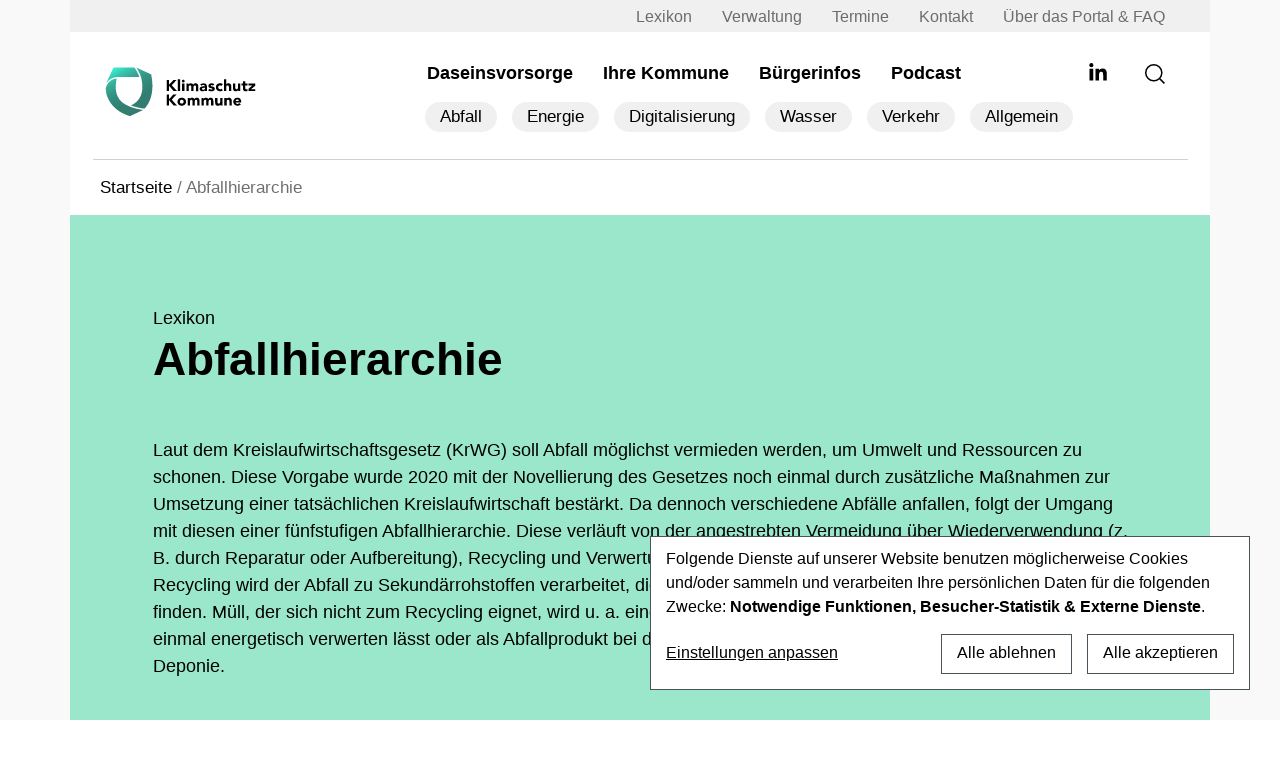

--- FILE ---
content_type: text/html; charset=UTF-8
request_url: https://www.klimaschutz-kommune.info/lexikon/abfallhierarchie/
body_size: 52328
content:
<!DOCTYPE html>
<html lang="de" prefix="og: https://ogp.me/ns#">

<head>
    <meta charset="UTF-8" />
    <meta name="viewport" content="width=device-width, initial-scale=1">
    <link rel="apple-touch-icon" sizes="180x180" href="https://www.klimaschutz-kommune.de/wp-content/themes/kk-relaunch/apple-touch-icon.png">
    <link rel="icon" type="image/png" sizes="32x32" href="https://www.klimaschutz-kommune.de/wp-content/themes/kk-relaunch/favicon2-32x32.png">
    <link rel="icon" type="image/png" sizes="16x16" href="https://www.klimaschutz-kommune.de/wp-content/themes/kk-relaunch/favicon2-16x16.png">
    <link rel="manifest" href="https://www.klimaschutz-kommune.de/wp-content/themes/kk-relaunch/site.webmanifest">
    <link rel="preconnect" href="https://www.klimaschutz-kommune.de" crossorigin>
    <link rel="preload" href="https://www.klimaschutz-kommune.de/wp-content/themes/kk-relaunch/vendors/fonts/nunito-sans/nunito-sans-v19-latin-regular.woff2" as="font" type="font/woff2" crossorigin>
        <link rel="preload" href="https://www.klimaschutz-kommune.de/wp-content/themes/kk-relaunch/vendors/fonts/nunito-sans/nunito-sans-v19-latin-800.woff2" as="font" type="font/woff2" crossorigin>
        
    <link rel="preload" href="https://www.klimaschutz-kommune.de/wp-content/themes/kk-relaunch/vendors/fontawesome-free-5.15.4-web/webfonts/fa-solid-900.woff2" as="font" type="font/woff2" crossorigin>
    <link rel="preload" href="https://www.klimaschutz-kommune.de/wp-content/themes/kk-relaunch/vendors/fontawesome-free-5.15.4-web/webfonts/fa-brands-400.woff2" as="font" type="font/woff2" crossorigin>
    <link rel="preload" href="https://www.klimaschutz-kommune.de/wp-content/themes/kk-relaunch/vendors/bootstrap/dist/css/bootstrap.min.css" as="style" onload="this.onload=null;this.rel='stylesheet'">
    <link rel="preload" href="https://www.klimaschutz-kommune.de/wp-content/themes/kk-relaunch/vendors/swiper-slider/css/swiper.min.css" as="style" onload="this.onload=null;this.rel='stylesheet'">
    <link rel="preload" href="https://www.klimaschutz-kommune.de/wp-content/themes/kk-relaunch/resources/css/ppop.css" as="style" onload="this.onload=null;this.rel='stylesheet'">

    
<!-- Suchmaschinen-Optimierung durch Rank Math PRO - https://rankmath.com/ -->
<title>Abfallhierarchie &ndash; Klimaschutz Kommune</title>
<meta name="description" content="Was ist Abfallhierarchie und wie stärkt sie die Kreislaufwirtschaft? Mehr zur fünfstufigen Abfallhierarchie lesen Sie kompakt erklärt bei Klimaschutz Kommune!"/>
<meta name="robots" content="follow, index, max-snippet:-1, max-video-preview:-1, max-image-preview:large"/>
<link rel="canonical" href="https://www.klimaschutz-kommune.de/lexikon/abfallhierarchie/" />
<meta property="og:locale" content="de_DE" />
<meta property="og:type" content="article" />
<meta property="og:title" content="Abfallhierarchie &ndash; Klimaschutz Kommune" />
<meta property="og:description" content="Was ist Abfallhierarchie und wie stärkt sie die Kreislaufwirtschaft? Mehr zur fünfstufigen Abfallhierarchie lesen Sie kompakt erklärt bei Klimaschutz Kommune!" />
<meta property="og:url" content="https://www.klimaschutz-kommune.de/lexikon/abfallhierarchie/" />
<meta property="og:site_name" content="Klimaschutz Kommune" />
<meta property="og:image" content="https://www.klimaschutz-kommune.de/wp-content/uploads/2023/09/android-chrome-512x512-1.png" />
<meta property="og:image:secure_url" content="https://www.klimaschutz-kommune.de/wp-content/uploads/2023/09/android-chrome-512x512-1.png" />
<meta property="og:image:width" content="512" />
<meta property="og:image:height" content="512" />
<meta property="og:image:type" content="image/png" />
<meta name="twitter:card" content="summary_large_image" />
<meta name="twitter:title" content="Abfallhierarchie &ndash; Klimaschutz Kommune" />
<meta name="twitter:description" content="Was ist Abfallhierarchie und wie stärkt sie die Kreislaufwirtschaft? Mehr zur fünfstufigen Abfallhierarchie lesen Sie kompakt erklärt bei Klimaschutz Kommune!" />
<meta name="twitter:image" content="https://www.klimaschutz-kommune.de/wp-content/uploads/2023/09/android-chrome-512x512-1.png" />
<meta name="twitter:label1" content="Bürgerinformationen" />
<meta name="twitter:data1" content="10" />
<script type="application/ld+json" class="rank-math-schema">{"@context":"https://schema.org","@graph":[{"@type":"Place","@id":"https://www.klimaschutz-kommune.de/#place","address":{"@type":"PostalAddress","streetAddress":"Dittrichring 17","addressLocality":"Leipzig","addressRegion":"Sachsen","postalCode":"04109","addressCountry":"Germny"}},{"@type":"Organization","@id":"https://www.klimaschutz-kommune.de/#organization","name":"Klimaschutz Kommune","url":"https://www.klimaschutz-kommune.info","email":"redaktion@klimaschutz-kommune.info","address":{"@type":"PostalAddress","streetAddress":"Dittrichring 17","addressLocality":"Leipzig","addressRegion":"Sachsen","postalCode":"04109","addressCountry":"Germny"},"logo":{"@type":"ImageObject","@id":"https://www.klimaschutz-kommune.de/#logo","url":"/wp-content/uploads/2023/09/android-chrome-512x512-1.png","contentUrl":"/wp-content/uploads/2023/09/android-chrome-512x512-1.png","caption":"Klimaschutz Kommune","inLanguage":"de","width":"512","height":"512"},"location":{"@id":"https://www.klimaschutz-kommune.de/#place"}},{"@type":"WebSite","@id":"https://www.klimaschutz-kommune.de/#website","url":"https://www.klimaschutz-kommune.de","name":"Klimaschutz Kommune","alternateName":"KK","publisher":{"@id":"https://www.klimaschutz-kommune.de/#organization"},"inLanguage":"de"},{"@type":"BreadcrumbList","@id":"https://www.klimaschutz-kommune.de/lexikon/abfallhierarchie/#breadcrumb","itemListElement":[{"@type":"ListItem","position":"1","item":{"@id":"https://www.klimaschutz-kommune.de","name":"Startseite"}},{"@type":"ListItem","position":"2","item":{"@id":"https://www.klimaschutz-kommune.de/lexikon/abfallhierarchie/","name":"Abfallhierarchie"}}]},{"@type":"CollectionPage","@id":"https://www.klimaschutz-kommune.de/lexikon/abfallhierarchie/#webpage","url":"https://www.klimaschutz-kommune.de/lexikon/abfallhierarchie/","name":"Abfallhierarchie &ndash; Klimaschutz Kommune","isPartOf":{"@id":"https://www.klimaschutz-kommune.de/#website"},"inLanguage":"de","breadcrumb":{"@id":"https://www.klimaschutz-kommune.de/lexikon/abfallhierarchie/#breadcrumb"}}]}</script>
<!-- /Rank Math WordPress SEO Plugin -->


<link rel="alternate" type="application/rss+xml" title="Podcast Feed: Frag mal kommunal! (Podcast Feed)" href="https://www.klimaschutz-kommune.de/feed/frag-mal-kommunal/" />
    <!-- Preconnect -->
    <link rel="preconnect" href="https://www.klimaschutz-kommune.de" crossorigin>
    <!-- Preload Nunito Sans Regular -->
    <link rel="preload"
          href="https://www.klimaschutz-kommune.de/wp-content/themes/kk-relaunch/vendors/fonts/nunito-sans/nunito-sans-v19-latin-regular.woff2"
          as="font"
          type="font/woff2"
          crossorigin>

    <!-- Preload Nunito Sans 800 
    <link rel="preload" href="https://www.klimaschutz-kommune.de/wp-content/themes/kk-relaunch/resources/css/fonts-late.css" as="style" onload="this.rel='stylesheet'">-->
    <style id='wp-img-auto-sizes-contain-inline-css' type='text/css'>
img:is([sizes=auto i],[sizes^="auto," i]){contain-intrinsic-size:3000px 1500px}
/*# sourceURL=wp-img-auto-sizes-contain-inline-css */
</style>
<link rel='stylesheet' id='podlove-frontend-css-css' href='https://www.klimaschutz-kommune.de/wp-content/plugins/podlove-podcasting-plugin-for-wordpress/css/frontend.css?ver=1.0' type='text/css' media='all' />
<link rel='stylesheet' id='podlove-admin-font-css' href='https://www.klimaschutz-kommune.de/wp-content/plugins/podlove-podcasting-plugin-for-wordpress/css/admin-font.css?ver=4.3.2' type='text/css' media='all' />
<style id='classic-theme-styles-inline-css' type='text/css'>
/*! This file is auto-generated */
.wp-block-button__link{color:#fff;background-color:#32373c;border-radius:9999px;box-shadow:none;text-decoration:none;padding:calc(.667em + 2px) calc(1.333em + 2px);font-size:1.125em}.wp-block-file__button{background:#32373c;color:#fff;text-decoration:none}
/*# sourceURL=/wp-includes/css/classic-themes.min.css */
</style>
<link rel='stylesheet' id='wp-bootstrap-blocks-styles-css' href='https://www.klimaschutz-kommune.de/wp-content/plugins/wp-bootstrap-blocks/build/style-index.css?ver=5.2.1' type='text/css' media='all' />
<link rel='stylesheet' id='cleverreach_style-css' href='https://www.klimaschutz-kommune.de/wp-content/plugins/cleverreach/resources/css/frontend.css?ver=6.9' type='text/css' media='all' />
<link rel='stylesheet' id='multiselect-css-css' href='https://www.klimaschutz-kommune.de/wp-content/themes/kk-relaunch/vendors/bootstrap-multiselect/css/bootstrap-multiselect.min.css?ver=1.0' type='text/css' media='all' />
<link rel='stylesheet' id='klaro-style-css' href='https://www.klimaschutz-kommune.de/wp-content/themes/kk-relaunch/resources/klaro/klaro.css?ver=1.0.0' type='text/css' media='screen' />
<link rel='stylesheet' id='blankslate-style-css' href='https://www.klimaschutz-kommune.de/wp-content/themes/kk-relaunch/style.css?ver=6.9' type='text/css' media='all' />
<link rel='stylesheet' id='mapbox-css-css' href='https://www.klimaschutz-kommune.de/wp-content/themes/kk-relaunch/vendors/mapbox/css/mapbox-gl.css?ver=1.0.0' type='text/css' media='screen' />
<link rel='stylesheet' id='taxopress-frontend-css-css' href='https://www.klimaschutz-kommune.de/wp-content/plugins/simple-tags/assets/frontend/css/frontend.css?ver=3.43.0' type='text/css' media='all' />
<link rel='stylesheet' id='searchwp-live-search-css' href='https://www.klimaschutz-kommune.de/wp-content/plugins/searchwp-live-ajax-search/assets/styles/style.min.css?ver=1.8.7' type='text/css' media='all' />
<style id='searchwp-live-search-inline-css' type='text/css'>
.searchwp-live-search-result .searchwp-live-search-result--title a {
  font-size: 16px;
}
.searchwp-live-search-result .searchwp-live-search-result--price {
  font-size: 14px;
}
.searchwp-live-search-result .searchwp-live-search-result--add-to-cart .button {
  font-size: 14px;
}

/*# sourceURL=searchwp-live-search-inline-css */
</style>
<script type="text/javascript" src="https://www.klimaschutz-kommune.de/wp-includes/js/jquery/jquery.min.js?ver=3.7.1" id="jquery-core-js"></script>
<script type="text/javascript" src="https://www.klimaschutz-kommune.de/wp-includes/js/jquery/jquery-migrate.min.js?ver=3.4.1" id="jquery-migrate-js"></script>
<script type="text/javascript" src="https://www.klimaschutz-kommune.de/wp-content/plugins/podlove-web-player/web-player/embed.js?ver=5.9.2" id="podlove-web-player-player-js"></script>
<script type="text/javascript" src="https://www.klimaschutz-kommune.de/wp-content/plugins/podlove-web-player/js/cache.js?ver=5.9.2" id="podlove-web-player-player-cache-js"></script>
<script type="text/javascript" src="https://www.klimaschutz-kommune.de/wp-content/themes/kk-relaunch/resources/klaro/config.js?ver=210520" id="klaro-config-script-js"></script>
<script type="text/javascript" src="https://www.klimaschutz-kommune.de/wp-content/themes/kk-relaunch/vendors/klaro/klaro-no-css.js?ver=0.7.18" id="klaro-script-js"></script>
<script type="text/javascript" src="https://www.klimaschutz-kommune.de/wp-content/themes/kk-relaunch/vendors/swiper-slider/js/swiper.min.js?ver=1.1" id="swiper-js-js"></script>
<script type="text/javascript" src="https://www.klimaschutz-kommune.de/wp-content/plugins/simple-tags/assets/frontend/js/frontend.js?ver=3.43.0" id="taxopress-frontend-js-js"></script>
<style>
.h-captcha{position:relative;display:block;margin-bottom:2rem;padding:0;clear:both}.h-captcha[data-size="normal"]{width:302px;height:76px}.h-captcha[data-size="compact"]{width:158px;height:138px}.h-captcha[data-size="invisible"]{display:none}.h-captcha iframe{z-index:1}.h-captcha::before{content:"";display:block;position:absolute;top:0;left:0;background:url(https://www.klimaschutz-kommune.de/wp-content/plugins/hcaptcha-for-forms-and-more/assets/images/hcaptcha-div-logo.svg) no-repeat;border:1px solid #fff0;border-radius:4px;box-sizing:border-box}.h-captcha::after{content:"The hCaptcha loading is delayed until user interaction.";font-family:-apple-system,system-ui,BlinkMacSystemFont,"Segoe UI",Roboto,Oxygen,Ubuntu,"Helvetica Neue",Arial,sans-serif;font-size:10px;font-weight:500;position:absolute;top:0;bottom:0;left:0;right:0;box-sizing:border-box;color:#bf1722;opacity:0}.h-captcha:not(:has(iframe))::after{animation:hcap-msg-fade-in .3s ease forwards;animation-delay:2s}.h-captcha:has(iframe)::after{animation:none;opacity:0}@keyframes hcap-msg-fade-in{to{opacity:1}}.h-captcha[data-size="normal"]::before{width:302px;height:76px;background-position:93.8% 28%}.h-captcha[data-size="normal"]::after{width:302px;height:76px;display:flex;flex-wrap:wrap;align-content:center;line-height:normal;padding:0 75px 0 10px}.h-captcha[data-size="compact"]::before{width:158px;height:138px;background-position:49.9% 78.8%}.h-captcha[data-size="compact"]::after{width:158px;height:138px;text-align:center;line-height:normal;padding:24px 10px 10px 10px}.h-captcha[data-theme="light"]::before,body.is-light-theme .h-captcha[data-theme="auto"]::before,.h-captcha[data-theme="auto"]::before{background-color:#fafafa;border:1px solid #e0e0e0}.h-captcha[data-theme="dark"]::before,body.is-dark-theme .h-captcha[data-theme="auto"]::before,html.wp-dark-mode-active .h-captcha[data-theme="auto"]::before,html.drdt-dark-mode .h-captcha[data-theme="auto"]::before{background-image:url(https://www.klimaschutz-kommune.de/wp-content/plugins/hcaptcha-for-forms-and-more/assets/images/hcaptcha-div-logo-white.svg);background-repeat:no-repeat;background-color:#333;border:1px solid #f5f5f5}@media (prefers-color-scheme:dark){.h-captcha[data-theme="auto"]::before{background-image:url(https://www.klimaschutz-kommune.de/wp-content/plugins/hcaptcha-for-forms-and-more/assets/images/hcaptcha-div-logo-white.svg);background-repeat:no-repeat;background-color:#333;border:1px solid #f5f5f5}}.h-captcha[data-theme="custom"]::before{background-color:initial}.h-captcha[data-size="invisible"]::before,.h-captcha[data-size="invisible"]::after{display:none}.h-captcha iframe{position:relative}div[style*="z-index: 2147483647"] div[style*="border-width: 11px"][style*="position: absolute"][style*="pointer-events: none"]{border-style:none}
</style>
<style>
span[data-name="hcap-cf7"] .h-captcha{margin-bottom:0}span[data-name="hcap-cf7"]~input[type="submit"],span[data-name="hcap-cf7"]~button[type="submit"]{margin-top:2rem}
</style>
<link rel="preload" href="https://www.klimaschutz-kommune.de/wp-content/themes/kk-relaunch/resources/klaro/klaro.css" as="style" onload="this.rel='stylesheet'"><style id='global-styles-inline-css' type='text/css'>
:root{--wp--preset--aspect-ratio--square: 1;--wp--preset--aspect-ratio--4-3: 4/3;--wp--preset--aspect-ratio--3-4: 3/4;--wp--preset--aspect-ratio--3-2: 3/2;--wp--preset--aspect-ratio--2-3: 2/3;--wp--preset--aspect-ratio--16-9: 16/9;--wp--preset--aspect-ratio--9-16: 9/16;--wp--preset--color--black: #000000;--wp--preset--color--cyan-bluish-gray: #abb8c3;--wp--preset--color--white: #ffffff;--wp--preset--color--pale-pink: #f78da7;--wp--preset--color--vivid-red: #cf2e2e;--wp--preset--color--luminous-vivid-orange: #ff6900;--wp--preset--color--luminous-vivid-amber: #fcb900;--wp--preset--color--light-green-cyan: #7bdcb5;--wp--preset--color--vivid-green-cyan: #00d084;--wp--preset--color--pale-cyan-blue: #8ed1fc;--wp--preset--color--vivid-cyan-blue: #0693e3;--wp--preset--color--vivid-purple: #9b51e0;--wp--preset--gradient--vivid-cyan-blue-to-vivid-purple: linear-gradient(135deg,rgb(6,147,227) 0%,rgb(155,81,224) 100%);--wp--preset--gradient--light-green-cyan-to-vivid-green-cyan: linear-gradient(135deg,rgb(122,220,180) 0%,rgb(0,208,130) 100%);--wp--preset--gradient--luminous-vivid-amber-to-luminous-vivid-orange: linear-gradient(135deg,rgb(252,185,0) 0%,rgb(255,105,0) 100%);--wp--preset--gradient--luminous-vivid-orange-to-vivid-red: linear-gradient(135deg,rgb(255,105,0) 0%,rgb(207,46,46) 100%);--wp--preset--gradient--very-light-gray-to-cyan-bluish-gray: linear-gradient(135deg,rgb(238,238,238) 0%,rgb(169,184,195) 100%);--wp--preset--gradient--cool-to-warm-spectrum: linear-gradient(135deg,rgb(74,234,220) 0%,rgb(151,120,209) 20%,rgb(207,42,186) 40%,rgb(238,44,130) 60%,rgb(251,105,98) 80%,rgb(254,248,76) 100%);--wp--preset--gradient--blush-light-purple: linear-gradient(135deg,rgb(255,206,236) 0%,rgb(152,150,240) 100%);--wp--preset--gradient--blush-bordeaux: linear-gradient(135deg,rgb(254,205,165) 0%,rgb(254,45,45) 50%,rgb(107,0,62) 100%);--wp--preset--gradient--luminous-dusk: linear-gradient(135deg,rgb(255,203,112) 0%,rgb(199,81,192) 50%,rgb(65,88,208) 100%);--wp--preset--gradient--pale-ocean: linear-gradient(135deg,rgb(255,245,203) 0%,rgb(182,227,212) 50%,rgb(51,167,181) 100%);--wp--preset--gradient--electric-grass: linear-gradient(135deg,rgb(202,248,128) 0%,rgb(113,206,126) 100%);--wp--preset--gradient--midnight: linear-gradient(135deg,rgb(2,3,129) 0%,rgb(40,116,252) 100%);--wp--preset--font-size--small: 13px;--wp--preset--font-size--medium: 20px;--wp--preset--font-size--large: 36px;--wp--preset--font-size--x-large: 42px;--wp--preset--spacing--20: 0.44rem;--wp--preset--spacing--30: 0.67rem;--wp--preset--spacing--40: 1rem;--wp--preset--spacing--50: 1.5rem;--wp--preset--spacing--60: 2.25rem;--wp--preset--spacing--70: 3.38rem;--wp--preset--spacing--80: 5.06rem;--wp--preset--shadow--natural: 6px 6px 9px rgba(0, 0, 0, 0.2);--wp--preset--shadow--deep: 12px 12px 50px rgba(0, 0, 0, 0.4);--wp--preset--shadow--sharp: 6px 6px 0px rgba(0, 0, 0, 0.2);--wp--preset--shadow--outlined: 6px 6px 0px -3px rgb(255, 255, 255), 6px 6px rgb(0, 0, 0);--wp--preset--shadow--crisp: 6px 6px 0px rgb(0, 0, 0);}:where(.is-layout-flex){gap: 0.5em;}:where(.is-layout-grid){gap: 0.5em;}body .is-layout-flex{display: flex;}.is-layout-flex{flex-wrap: wrap;align-items: center;}.is-layout-flex > :is(*, div){margin: 0;}body .is-layout-grid{display: grid;}.is-layout-grid > :is(*, div){margin: 0;}:where(.wp-block-columns.is-layout-flex){gap: 2em;}:where(.wp-block-columns.is-layout-grid){gap: 2em;}:where(.wp-block-post-template.is-layout-flex){gap: 1.25em;}:where(.wp-block-post-template.is-layout-grid){gap: 1.25em;}.has-black-color{color: var(--wp--preset--color--black) !important;}.has-cyan-bluish-gray-color{color: var(--wp--preset--color--cyan-bluish-gray) !important;}.has-white-color{color: var(--wp--preset--color--white) !important;}.has-pale-pink-color{color: var(--wp--preset--color--pale-pink) !important;}.has-vivid-red-color{color: var(--wp--preset--color--vivid-red) !important;}.has-luminous-vivid-orange-color{color: var(--wp--preset--color--luminous-vivid-orange) !important;}.has-luminous-vivid-amber-color{color: var(--wp--preset--color--luminous-vivid-amber) !important;}.has-light-green-cyan-color{color: var(--wp--preset--color--light-green-cyan) !important;}.has-vivid-green-cyan-color{color: var(--wp--preset--color--vivid-green-cyan) !important;}.has-pale-cyan-blue-color{color: var(--wp--preset--color--pale-cyan-blue) !important;}.has-vivid-cyan-blue-color{color: var(--wp--preset--color--vivid-cyan-blue) !important;}.has-vivid-purple-color{color: var(--wp--preset--color--vivid-purple) !important;}.has-black-background-color{background-color: var(--wp--preset--color--black) !important;}.has-cyan-bluish-gray-background-color{background-color: var(--wp--preset--color--cyan-bluish-gray) !important;}.has-white-background-color{background-color: var(--wp--preset--color--white) !important;}.has-pale-pink-background-color{background-color: var(--wp--preset--color--pale-pink) !important;}.has-vivid-red-background-color{background-color: var(--wp--preset--color--vivid-red) !important;}.has-luminous-vivid-orange-background-color{background-color: var(--wp--preset--color--luminous-vivid-orange) !important;}.has-luminous-vivid-amber-background-color{background-color: var(--wp--preset--color--luminous-vivid-amber) !important;}.has-light-green-cyan-background-color{background-color: var(--wp--preset--color--light-green-cyan) !important;}.has-vivid-green-cyan-background-color{background-color: var(--wp--preset--color--vivid-green-cyan) !important;}.has-pale-cyan-blue-background-color{background-color: var(--wp--preset--color--pale-cyan-blue) !important;}.has-vivid-cyan-blue-background-color{background-color: var(--wp--preset--color--vivid-cyan-blue) !important;}.has-vivid-purple-background-color{background-color: var(--wp--preset--color--vivid-purple) !important;}.has-black-border-color{border-color: var(--wp--preset--color--black) !important;}.has-cyan-bluish-gray-border-color{border-color: var(--wp--preset--color--cyan-bluish-gray) !important;}.has-white-border-color{border-color: var(--wp--preset--color--white) !important;}.has-pale-pink-border-color{border-color: var(--wp--preset--color--pale-pink) !important;}.has-vivid-red-border-color{border-color: var(--wp--preset--color--vivid-red) !important;}.has-luminous-vivid-orange-border-color{border-color: var(--wp--preset--color--luminous-vivid-orange) !important;}.has-luminous-vivid-amber-border-color{border-color: var(--wp--preset--color--luminous-vivid-amber) !important;}.has-light-green-cyan-border-color{border-color: var(--wp--preset--color--light-green-cyan) !important;}.has-vivid-green-cyan-border-color{border-color: var(--wp--preset--color--vivid-green-cyan) !important;}.has-pale-cyan-blue-border-color{border-color: var(--wp--preset--color--pale-cyan-blue) !important;}.has-vivid-cyan-blue-border-color{border-color: var(--wp--preset--color--vivid-cyan-blue) !important;}.has-vivid-purple-border-color{border-color: var(--wp--preset--color--vivid-purple) !important;}.has-vivid-cyan-blue-to-vivid-purple-gradient-background{background: var(--wp--preset--gradient--vivid-cyan-blue-to-vivid-purple) !important;}.has-light-green-cyan-to-vivid-green-cyan-gradient-background{background: var(--wp--preset--gradient--light-green-cyan-to-vivid-green-cyan) !important;}.has-luminous-vivid-amber-to-luminous-vivid-orange-gradient-background{background: var(--wp--preset--gradient--luminous-vivid-amber-to-luminous-vivid-orange) !important;}.has-luminous-vivid-orange-to-vivid-red-gradient-background{background: var(--wp--preset--gradient--luminous-vivid-orange-to-vivid-red) !important;}.has-very-light-gray-to-cyan-bluish-gray-gradient-background{background: var(--wp--preset--gradient--very-light-gray-to-cyan-bluish-gray) !important;}.has-cool-to-warm-spectrum-gradient-background{background: var(--wp--preset--gradient--cool-to-warm-spectrum) !important;}.has-blush-light-purple-gradient-background{background: var(--wp--preset--gradient--blush-light-purple) !important;}.has-blush-bordeaux-gradient-background{background: var(--wp--preset--gradient--blush-bordeaux) !important;}.has-luminous-dusk-gradient-background{background: var(--wp--preset--gradient--luminous-dusk) !important;}.has-pale-ocean-gradient-background{background: var(--wp--preset--gradient--pale-ocean) !important;}.has-electric-grass-gradient-background{background: var(--wp--preset--gradient--electric-grass) !important;}.has-midnight-gradient-background{background: var(--wp--preset--gradient--midnight) !important;}.has-small-font-size{font-size: var(--wp--preset--font-size--small) !important;}.has-medium-font-size{font-size: var(--wp--preset--font-size--medium) !important;}.has-large-font-size{font-size: var(--wp--preset--font-size--large) !important;}.has-x-large-font-size{font-size: var(--wp--preset--font-size--x-large) !important;}
/*# sourceURL=global-styles-inline-css */
</style>
</head>

<body class="archive tax-lexikon term-abfallhierarchie term-3677 wp-embed-responsive wp-theme-kk-relaunch">
        <div id="main-wrapper" class="hfeed">
        <div id="wrapper" class="hfeed d-flex flex-column h-100">
            <header id="header">
                <div id="top-bar" class="container bg-grey-top px-lg-5 px-4">
                    <div class="row">
                        <div class="col-12">
                            <div class="menu-top-menue-container"><ul id="menu-top-menue" class="d-none d-xl-flex flex-column flex-xl-row justify-content-end list-unstyled mb-0"><li id="menu-item-4720" class="menu-item menu-item-type-post_type menu-item-object-page menu-item-4720"><a href="https://www.klimaschutz-kommune.de/wissen/" itemprop="url">Lexikon</a></li>
<li id="menu-item-124258" class="menu-item menu-item-type-post_type_archive menu-item-object-verwaltungswelt menu-item-124258"><a href="https://www.klimaschutz-kommune.de/verwaltung/" itemprop="url">Verwaltung</a></li>
<li id="menu-item-3918" class="menu-item menu-item-type-post_type menu-item-object-page menu-item-3918"><a href="https://www.klimaschutz-kommune.de/termine/" itemprop="url">Termine</a></li>
<li id="menu-item-275" class="menu-item menu-item-type-post_type menu-item-object-page menu-item-275"><a href="https://www.klimaschutz-kommune.de/kontakt/" itemprop="url">Kontakt</a></li>
<li id="menu-item-3920" class="menu-item menu-item-type-post_type menu-item-object-page menu-item-3920"><a href="https://www.klimaschutz-kommune.de/faq/" itemprop="url">Über das Portal &#038; FAQ</a></li>
</ul></div>                        </div>
                    </div>
                </div>
                <div id="menu-bar" class="container bg-white pt-4 px-lg-5 px-4">
                    <div class="row pt-0 pb-lg-2 pt-lg-0 border-bottom-grey">
                        <div class="col-8 col-lg-3 col-xl-2 col-xxl-3">
                            <div class="d-flex flex-row align-items-center branding-header">
                                <div id="branding" class="my-0 fw-normal">
                                    <div id="site-title" class="py-0 py-lg-2 pt-lg-4 pb-lg-4">
                                        <a href="https://www.klimaschutz-kommune.de/"
                                            title="Klimaschutz Kommune" rel="home"
                                            class="p-2 w-100">
                                                <img src="https://www.klimaschutz-kommune.de/wp-content/themes/kk-relaunch/resources/images/logo.svg" class="img-fluid no-lazy-load" alt="Klimaschutz Kommune" width="220" height="67">
                                        </a>
                                    </div>
                                </div>
                            </div>
                        </div>
                        <div
                            class="col-4 col-lg-9 col-xl-10 col-xxl-9 nav-sector d-block d-lg-block justify-content-end pb-0 pb-lg-4">
                            <nav id="menu" class="h-100 d-flex flex-row position-relative overflow-hidden">
                                <div class="my-auto main-hauptmenu-menu ms-auto">
                                    <div class="menu-hauptmenue-neu-container"><ul id="menu-hauptmenue-neu" class="d-none d-xl-flex flex-column flex-xl-row list-unstyled mb-0"><li id="menu-item-1836" class="menu-item menu-item-type-post_type menu-item-object-page menu-item-has-children menu-item-1836"><a href="https://www.klimaschutz-kommune.de/daseinsvorsorge/" itemprop="url">Daseinsvorsorge</a>
<ul class="sub-menu">
	<li id="menu-item-2245" class="d-md-none menu-item menu-item-type-taxonomy menu-item-object-category menu-item-2245"><a href="https://www.klimaschutz-kommune.de/abfall/" itemprop="url">Abfall</a></li>
	<li id="menu-item-2247" class="d-md-none menu-item menu-item-type-taxonomy menu-item-object-category menu-item-2247"><a href="https://www.klimaschutz-kommune.de/energie/" itemprop="url">Energie</a></li>
	<li id="menu-item-2248" class="d-md-none menu-item menu-item-type-taxonomy menu-item-object-category menu-item-2248"><a href="https://www.klimaschutz-kommune.de/digitalisierung/" itemprop="url">Digitalisierung</a></li>
	<li id="menu-item-2249" class="d-md-none menu-item menu-item-type-taxonomy menu-item-object-category menu-item-2249"><a href="https://www.klimaschutz-kommune.de/wasser/" itemprop="url">Wasser</a></li>
	<li id="menu-item-2250" class="d-md-none menu-item menu-item-type-taxonomy menu-item-object-category menu-item-2250"><a href="https://www.klimaschutz-kommune.de/verkehr/" itemprop="url">Verkehr</a></li>
	<li id="menu-item-2246" class="d-md-none menu-item menu-item-type-taxonomy menu-item-object-category menu-item-2246"><a href="https://www.klimaschutz-kommune.de/allgemein/" itemprop="url">Allgemein</a></li>
</ul>
</li>
<li id="menu-item-1835" class="menu-item menu-item-type-post_type menu-item-object-page menu-item-1835"><a href="https://www.klimaschutz-kommune.de/ihre-kommune/" itemprop="url">Ihre Kommune</a></li>
<li id="menu-item-3922" class="menu-item menu-item-type-post_type_archive menu-item-object-buergerinformationen menu-item-3922"><a href="https://www.klimaschutz-kommune.de/buergerinfo/" itemprop="url">Bürgerinfos</a></li>
<li id="menu-item-124223" class="d-admin menu-item menu-item-type-post_type menu-item-object-page menu-item-124223"><a href="https://www.klimaschutz-kommune.de/projektpool/" itemprop="url">Projektpool</a></li>
<li id="menu-item-3923" class="d-none menu-item menu-item-type-post_type_archive menu-item-object-verwaltungswelt menu-item-3923"><a href="https://www.klimaschutz-kommune.de/verwaltung/" itemprop="url">Verwaltung</a></li>
<li id="menu-item-4719" class="menu-item menu-item-type-post_type_archive menu-item-object-podcast menu-item-4719"><a href="https://www.klimaschutz-kommune.de/podcast/" itemprop="url">Podcast</a></li>
</ul></div>                                    <div class="my-auto main-category-menu ms-auto"><ul id="menu-sub-menu-top-kategoriemenue" class="d-none d-xl-flex flex-column flex-xl-row list-unstyled mb-0 ms-2"><li id="menu-item-1838" class="hover-abfall menu-item menu-item-type-taxonomy menu-item-object-category menu-item-1838"><a href="https://www.klimaschutz-kommune.de/abfall/" itemprop="url">Abfall</a></li>
<li id="menu-item-1840" class="hover-energie menu-item menu-item-type-taxonomy menu-item-object-category menu-item-1840"><a href="https://www.klimaschutz-kommune.de/energie/" itemprop="url">Energie</a></li>
<li id="menu-item-1841" class="hover-digitalisierung menu-item menu-item-type-taxonomy menu-item-object-category menu-item-1841"><a href="https://www.klimaschutz-kommune.de/digitalisierung/" itemprop="url">Digitalisierung</a></li>
<li id="menu-item-1842" class="hover-wasser menu-item menu-item-type-taxonomy menu-item-object-category menu-item-1842"><a href="https://www.klimaschutz-kommune.de/wasser/" itemprop="url">Wasser</a></li>
<li id="menu-item-1843" class="hover-verkehr menu-item menu-item-type-taxonomy menu-item-object-category menu-item-1843"><a href="https://www.klimaschutz-kommune.de/verkehr/" itemprop="url">Verkehr</a></li>
<li id="menu-item-1839" class="menu-item menu-item-type-taxonomy menu-item-object-category menu-item-1839"><a href="https://www.klimaschutz-kommune.de/allgemein/" itemprop="url">Allgemein</a></li>
</ul></div>                                </div>
                                <div class="social-links d-none d-xl-inline-block">
                                    <ul>
                                        <li><a href="https://www.linkedin.com/company/klimaschutz-kommune/"><svg xmlns="http://www.w3.org/2000/svg" viewBox="0 0 448 512"><path d="M100.28 448H7.4V148.9h92.88zM53.79 108.1C24.09 108.1 0 83.5 0 53.8a53.79 53.79 0 0 1 107.58 0c0 29.7-24.1 54.3-53.79 54.3zM447.9 448h-92.68V302.4c0-34.7-.7-79.2-48.29-79.2-48.29 0-55.69 37.7-55.69 76.7V448h-92.78V148.9h89.08v40.8h1.3c12.4-23.5 42.69-48.3 87.88-48.3 94 0 111.28 61.9 111.28 142.3V448z"/></svg></a></li>
                                    </ul>
                                </div>
                                <span class="mt-xl-1 ms-5 search-btn me-4 pt-0 my-auto pt-xl-3 d-none d-md-inline-block" data-link="https://www.klimaschutz-kommune.de/search/">
                                    <svg xmlns="http://www.w3.org/2000/svg" width="20" height="20"
                                        viewBox="0 0 26.663 26.663">
                                        <g id="Gruppe_319" data-name="Gruppe 319" transform="translate(1 1)">
                                            <g id="Gruppe_318" data-name="Gruppe 318">
                                                <path id="Pfad_2211" data-name="Pfad 2211"
                                                    d="M263.282,857.431a10.717,10.717,0,1,1-10.716-10.717A10.717,10.717,0,0,1,263.282,857.431Z"
                                                    transform="translate(-241.848 -846.714)" fill="none"
                                                    stroke="#000000" stroke-miterlimit="10" stroke-width="2" />
                                                <path id="Pfad_2219" data-name="Pfad 2219" d="M0,0,6.2,6.2"
                                                    transform="translate(18.755 18.755)" fill="#000000" stroke="#000000"
                                                    stroke-width="2" />
                                            </g>
                                        </g>
                                    </svg>

                                </span>
                                <a href="https://www.klimaschutz-kommune.de/?s=" class="mt-xl-1 ms-5 search-btn me-4 pt-0 my-auto pt-xl-3 d-inline-block d-md-none">
                                    <svg xmlns="http://www.w3.org/2000/svg" width="20" height="20"
                                        viewBox="0 0 26.663 26.663">
                                        <g id="Gruppe_319" data-name="Gruppe 319" transform="translate(1 1)">
                                            <g id="Gruppe_318" data-name="Gruppe 318">
                                                <path id="Pfad_2211" data-name="Pfad 2211"
                                                    d="M263.282,857.431a10.717,10.717,0,1,1-10.716-10.717A10.717,10.717,0,0,1,263.282,857.431Z"
                                                    transform="translate(-241.848 -846.714)" fill="none"
                                                    stroke="#000000" stroke-miterlimit="10" stroke-width="2" />
                                                <path id="Pfad_2219" data-name="Pfad 2219" d="M0,0,6.2,6.2"
                                                    transform="translate(18.755 18.755)" fill="#000000" stroke="#000000"
                                                    stroke-width="2" />
                                            </g>
                                        </g>
                                    </svg>
                                </a>
                                
                                <div class="input_search">
                                    <div class="search-overlay">
                                        <div id="search-input-inner-container">
                                            <form action="https://www.klimaschutz-kommune.de/" method="get">
                                                <input type="text" name="s" id="s" value="" data-swplive="true"
                                                    placeholder="Suche nach ..." data-swpengine="extended_searh"/>
                                                <div class="close-search">
                                                    <span class="icon-bar"></span>
                                                    <span class="icon-bar"></span>
                                                    <span class="icon-bar"></span>
                                                </div>
                                            </form>
                                        </div>
                                    </div>
                                </div>
                                <button class="navbar-toggler d-xl-none collapsed mx-4 my-auto" type="button"
                                    data-toggle="collapse" data-target="#main-nav" aria-controls=""
                                    aria-expanded="false" aria-label="Toggle navigation">
                                    <span class="icon-bar"></span>
                                    <span class="icon-bar"></span>
                                    <span class="icon-bar"></span>
                                </button>


                            </nav>
                            <div class="menu-overlay d-flex flex-column">
                                <div class="mb-auto main-hauptmenu-menu"><ul id="menu-hauptmenue-neu-1" class="d-flex d-xl-none flex-column flex-xl-row list-unstyled mb-0"><li class="menu-item menu-item-type-post_type menu-item-object-page menu-item-has-children menu-item-1836"><a href="https://www.klimaschutz-kommune.de/daseinsvorsorge/" itemprop="url">Daseinsvorsorge</a>
<ul class="sub-menu">
	<li class="d-md-none menu-item menu-item-type-taxonomy menu-item-object-category menu-item-2245"><a href="https://www.klimaschutz-kommune.de/abfall/" itemprop="url">Abfall</a></li>
	<li class="d-md-none menu-item menu-item-type-taxonomy menu-item-object-category menu-item-2247"><a href="https://www.klimaschutz-kommune.de/energie/" itemprop="url">Energie</a></li>
	<li class="d-md-none menu-item menu-item-type-taxonomy menu-item-object-category menu-item-2248"><a href="https://www.klimaschutz-kommune.de/digitalisierung/" itemprop="url">Digitalisierung</a></li>
	<li class="d-md-none menu-item menu-item-type-taxonomy menu-item-object-category menu-item-2249"><a href="https://www.klimaschutz-kommune.de/wasser/" itemprop="url">Wasser</a></li>
	<li class="d-md-none menu-item menu-item-type-taxonomy menu-item-object-category menu-item-2250"><a href="https://www.klimaschutz-kommune.de/verkehr/" itemprop="url">Verkehr</a></li>
	<li class="d-md-none menu-item menu-item-type-taxonomy menu-item-object-category menu-item-2246"><a href="https://www.klimaschutz-kommune.de/allgemein/" itemprop="url">Allgemein</a></li>
</ul>
</li>
<li class="menu-item menu-item-type-post_type menu-item-object-page menu-item-1835"><a href="https://www.klimaschutz-kommune.de/ihre-kommune/" itemprop="url">Ihre Kommune</a></li>
<li class="menu-item menu-item-type-post_type_archive menu-item-object-buergerinformationen menu-item-3922"><a href="https://www.klimaschutz-kommune.de/buergerinfo/" itemprop="url">Bürgerinfos</a></li>
<li class="d-admin menu-item menu-item-type-post_type menu-item-object-page menu-item-124223"><a href="https://www.klimaschutz-kommune.de/projektpool/" itemprop="url">Projektpool</a></li>
<li class="d-none menu-item menu-item-type-post_type_archive menu-item-object-verwaltungswelt menu-item-3923"><a href="https://www.klimaschutz-kommune.de/verwaltung/" itemprop="url">Verwaltung</a></li>
<li class="menu-item menu-item-type-post_type_archive menu-item-object-podcast menu-item-4719"><a href="https://www.klimaschutz-kommune.de/podcast/" itemprop="url">Podcast</a></li>
</ul></div>                                <div class="o-bottom mt-auto">
                                    <div class="my-auto main-footer-menu"><ul id="menu-footer" class="d-flex flex-column flex-md-row list-unstyled justify-content-start mb-0"><li id="menu-item-81" class="menu-item menu-item-type-post_type menu-item-object-page menu-item-81"><a href="https://www.klimaschutz-kommune.de/kontakt/" itemprop="url">Kontakt</a></li>
<li id="menu-item-79" class="menu-item menu-item-type-post_type menu-item-object-page menu-item-79"><a href="https://www.klimaschutz-kommune.de/faq/" itemprop="url">Über das Portal &#038; FAQ</a></li>
<li id="menu-item-80" class="menu-item menu-item-type-post_type menu-item-object-page menu-item-80"><a href="https://www.klimaschutz-kommune.de/impressum/" itemprop="url">Impressum</a></li>
<li id="menu-item-402" class="menu-item menu-item-type-post_type menu-item-object-page menu-item-privacy-policy menu-item-402"><a rel="privacy-policy" href="https://www.klimaschutz-kommune.de/datenschutzerklaerung/" itemprop="url">Datenschutz</a></li>
</ul></div>                                </div>
                            </div>
                            <div class="menu-dropoverlay"></div>
                        </div>
                    </div>
                </div>
                
                                
                                <div class="breadcrump-header">
                    <div class="container">
                        <div class="row">
                            <div class="col-12 px-5">
                                <nav aria-label="breadcrumbs" class="rank-math-breadcrumb"><p><a href="https://www.klimaschutz-kommune.de">Startseite</a><span class="separator"> / </span><span class="last">Abfallhierarchie</span></p></nav>                            </div>
                        </div>
                    </div>
                </div>
                        </div>
        <div id="container"><main id="content" role="main">
    <div class="container py-5 page-header-bgc">
        <div class="row pb-4 px-5 pt-5">
            <div class="col-12 col-md-11 mx-auto text-left py-5">
                <span class="">Lexikon</span>
                <h1>
                    Abfallhierarchie                </h1>
            </div>
        </div>
        <div class="row px-5">
            <div class="col-12 col-lg-11 text-left pb-5 mx-auto">
                <p>Laut dem <a href="https://www.klimaschutz-kommune.info/lexikon/kreislaufwirtschaftsgesetz/">Kreislaufwirtschaftsgesetz (KrWG)</a> soll Abfall möglichst vermieden werden, um Umwelt und Ressourcen zu schonen. Diese Vorgabe wurde 2020 mit der Novellierung des Gesetzes noch einmal durch zusätzliche Maßnahmen zur Umsetzung einer tatsächlichen Kreislaufwirtschaft bestärkt. Da dennoch verschiedene Abfälle anfallen, folgt der Umgang mit diesen einer fünfstufigen Abfallhierarchie. Diese verläuft von der angestrebten Vermeidung über Wiederverwendung (z. B. durch Reparatur oder Aufbereitung), Recycling und Verwertung bis zur maximal unerwünschten Beseitigung. Beim <a href="https://www.klimaschutz-kommune.info/lexikon/recycling/">Recycling</a> wird der Abfall zu Sekundärrohstoffen verarbeitet, die in anderen Produkten eine stoffliche Wiederverwendung finden. Müll, der sich nicht zum Recycling eignet, wird u. a. einer energetischen Verwertung zugeführt. Was sich nicht einmal energetisch verwerten lässt oder als Abfallprodukt bei der thermischen Behandlung übrig bleibt, endet auf der Deponie.</p>
            </div>
        </div>
    </div>

    <div class="container pt-5 bgc-white">
        <div class="row px-5 mt-5">
            <div class="col-11 mx-auto mt-4">
                <div class="category-desc">
                    <h2 class="mb-4 text-left"><a href="https://www.klimaschutz-kommune.de/themen-trends-interviews/"><span class="smaller">Artikel zum
                                Thema </span>
                            Abfallhierarchie                        </a></h2>
                </div>
            </div>
        </div>
        <div class="row">
            <div class="row px-5 py-5">
                
<div class="col-12 col-lg-11 mx-auto px-0 mb-lg-4 mb-0 post-item order-1">
    <div class="sub-topic position-relative row">
        <div class="sub-topic-image col-12 col-lg-5 p-4">
            <div class="image overflow-hidden"
                style="">

                               
                    <img class="img-fluid my-auto mx-auto w-100"
                                             src="https://www.klimaschutz-kommune.de/wp-content/webp-express/webp-images/uploads/2024/11/Kiel-Zero-Waste-MOIN©Lh-Kiel-Julia-Meyer-800x533.jpg.webp"
                                             sizes="(max-width: 568px) 50vw, 100vw"
                                             width="458"
                                             height="305"
                                             alt="Begrüßung MOIN für Zero Waste in Kiel"
                                             srcset="https://www.klimaschutz-kommune.de/wp-content/webp-express/webp-images/uploads/2024/11/Kiel-Zero-Waste-MOIN©Lh-Kiel-Julia-Meyer-800x533.jpg.webp 650w,  https://www.klimaschutz-kommune.de/wp-content/webp-express/webp-images/uploads/2024/11/Kiel-Zero-Waste-MOIN©Lh-Kiel-Julia-Meyer-800x533.jpg.webp 1440w">

            </div>
        </div>
        <div class="sub-topic-content py-4 px-4 col-12 col-lg-7 p-lg-5 d-flex">
            <div class="px-4 px-lg-5 my-auto w-100">
                <div class="meta-bar mb-2 mb-lg-4 d-flex">
                                            <span class="category-label me-2"
                            style="background: rgba(221,177,110,0.75)">
                            Allgemein</span>
                                                                <span class="ms-2 d-none d-lg-inline-block kommunen-label">
                        Kiel                    </span>
                                        <span class="ms-auto">19. November 2024</span>
                                    </div>

                <a href="https://www.klimaschutz-kommune.de/zero-waste-city-kiel/" class="stretched-link">
                                    <h3 class="mb-4">
                        Zero Waste in Kiel: Räume schaffen für nachhaltige Praktiken                    </h3>
                                </a>

                <p class="">Die Stadt Kiel möchte bis 2050 annähernd abfallfrei sein. Das bedeutet, das Abfallaufkommen auf nur noch 50 Kilogramm pro Person und Jahr zu reduzieren. 107 Maßnahmen hat die Verwaltung entwickelt, um den Weg zu Zero Waste zu ebnen. Wo steht Kiel gut vier Jahre nach dem Startschuss? </p>
            </div>
        </div>

    </div>
</div>
<div class="col-12 col-lg-11 mx-auto px-0 mb-lg-4 mb-0 post-item order-1">
    <div class="sub-topic position-relative row">
        <div class="sub-topic-image col-12 col-lg-5 p-4">
            <div class="image overflow-hidden"
                style="background-color:#e6d7be !important;">

                               
                    <img class="img-fluid my-auto mx-auto w-100"
                                             src="https://www.klimaschutz-kommune.de/wp-content/webp-express/webp-images/uploads/2022/06/Leitartikel_Energie-1-800x533.png.webp"
                                             sizes="(max-width: 568px) 50vw, 100vw"
                                             width="458"
                                             height="305"
                                             alt="Energiegewinnung: Große Potenziale durch Kreislaufwirtschaft"
                                             srcset="https://www.klimaschutz-kommune.de/wp-content/webp-express/webp-images/uploads/2022/06/Leitartikel_Energie-1-800x533.png.webp 650w,  https://www.klimaschutz-kommune.de/wp-content/webp-express/webp-images/uploads/2022/06/Leitartikel_Energie-1-800x533.png.webp 1440w">

            </div>
        </div>
        <div class="sub-topic-content py-4 px-4 col-12 col-lg-7 p-lg-5 d-flex">
            <div class="px-4 px-lg-5 my-auto w-100">
                <div class="meta-bar mb-2 mb-lg-4 d-flex">
                                            <span class="category-label me-2"
                            style="background: rgba(255,102,196,0.75)">
                            Energie</span>
                                                                <span class="ms-2 d-none d-lg-inline-block kommunen-label">
                        Bundesweit                    </span>
                                        <span class="ms-auto">1. Juni 2022</span>
                                    </div>

                <a href="https://www.klimaschutz-kommune.de/trend/energiegewinnung/" class="stretched-link">
                                    <h3 class="mb-4">
                        Energiegewinnung: Große Potenziale durch Kreislaufwirtschaft                    </h3>
                                </a>

                <p class="">Die Kreislaufwirtschaft eröffnet sinnvolle Möglichkeiten der Energiegewinnung, z. B. mittels Müllverbrennung und der Erzeugung von Biogas aus Bioabfällen.</p>
            </div>
        </div>

    </div>
</div>
<div class="col-12 col-lg-11 mx-auto px-0 mb-lg-4 mb-0 post-item order-1">
    <div class="sub-topic position-relative row">
        <div class="sub-topic-image col-12 col-lg-5 p-4">
            <div class="image overflow-hidden"
                style="">

                               
                    <img class="img-fluid my-auto mx-auto w-100"
                                             src="https://www.klimaschutz-kommune.de/wp-content/uploads/2022/02/cityscape-of-kiel-2021-10-16-03-31-30-utc_small-800x533.webp"
                                             sizes="(max-width: 568px) 50vw, 100vw"
                                             width="458"
                                             height="305"
                                             alt="Kiel auf dem Weg zu Zero Waste"
                                             srcset="https://www.klimaschutz-kommune.de/wp-content/uploads/2022/02/cityscape-of-kiel-2021-10-16-03-31-30-utc_small-800x533.webp 650w,   https://www.klimaschutz-kommune.de/wp-content/uploads/2022/02/cityscape-of-kiel-2021-10-16-03-31-30-utc_small-800x533.webp 1440w">

            </div>
        </div>
        <div class="sub-topic-content py-4 px-4 col-12 col-lg-7 p-lg-5 d-flex">
            <div class="px-4 px-lg-5 my-auto w-100">
                <div class="meta-bar mb-2 mb-lg-4 d-flex">
                                            <span class="category-label me-2"
                            style="background: rgba(62,214,159,0.75)">
                            Abfall</span>
                                                                <span class="ms-2 d-none d-lg-inline-block kommunen-label">
                        Kiel                    </span>
                                        <span class="ms-auto">1. März 2022</span>
                                    </div>

                <a href="https://www.klimaschutz-kommune.de/interview/kiel-auf-dem-weg-zu-zero-waste/" class="stretched-link">
                                    <h3 class="mb-4">
                        Kiel auf dem Weg zu Zero Waste                    </h3>
                                </a>

                <p class="">Seit 2020 steht das Konzept für das Zero Waste-Vorhaben der Kommune Kiel. Was ist seither passiert und wie geht es weiter? / Ein Gespräch mit Selina Kahl, stellvertretende Projektleiterin Zero.Waste.City der Landeshauptstadt.</p>
            </div>
        </div>

    </div>
</div>
<div class="col-12 col-lg-11 mx-auto px-0 mb-lg-4 mb-0 post-item order-2">
    <div class="sub-topic position-relative row">
        <div class="sub-topic-image col-12 col-lg-5 p-4">
            <div class="image overflow-hidden"
                style="background-color:#c9dcd3 !important;">

                               
                    <img class="img-fluid my-auto mx-auto w-100"
                                             src="https://www.klimaschutz-kommune.de/wp-content/uploads/2021/08/Gruppe-1626.svg"
                                             sizes="(max-width: 568px) 50vw, 100vw"
                                             width="458"
                                             height="305"
                                             alt="Moderne Abfallwirtschaft braucht kreative Lösungen"
                                             srcset="https://www.klimaschutz-kommune.de/wp-content/uploads/2021/08/Gruppe-1626.svg 650w,   https://www.klimaschutz-kommune.de/wp-content/uploads/2021/08/Gruppe-1626.svg 1440w">

            </div>
        </div>
        <div class="sub-topic-content py-4 px-4 col-12 col-lg-7 p-lg-5 d-flex">
            <div class="px-4 px-lg-5 my-auto w-100">
                <div class="meta-bar mb-2 mb-lg-4 d-flex">
                                            <span class="category-label me-2"
                            style="background: rgba(62,214,159,0.75)">
                            Abfall</span>
                                                                <span class="ms-2 d-none d-lg-inline-block kommunen-label">
                        Frankfurt am Main                    </span>
                                        <span class="ms-auto">1. September 2021</span>
                                    </div>

                <a href="https://www.klimaschutz-kommune.de/trend/kommunale-abfallwirtschaft/" class="stretched-link">
                                    <h3 class="mb-4">
                        Moderne Abfallwirtschaft braucht kreative Lösungen                    </h3>
                                </a>

                <p class="">Abfallbeseitigung gehört zu den Kernaufgaben von Städten und Gemeinden. Doch neue Herausforderungen in diesem wichtigen Teil der Daseinsvorsorge erfordern kreative Lösungen.</p>
            </div>
        </div>

    </div>
</div>            </div>
        </div>
        <div class="row px-5 py-5">
            
        <div class="buergerinformationen-container col-12 order-3 px-0">
            <div class="row px-4 px-lg-5">
                <div class="col-10 mx-auto">
                    <div class="text-center">
                        <p class="mb-0">
                            Für die Einwohner unserer Städte und Gemeinden veröffentlichen wir hier wertvolle
                            Informationen zu nachhaltigem Leben und geben Tipps, die jeder im Alltag ganz einfach
                            umsetzen kann.
                        </p>
                    </div>
                </div>
            </div>
            <div class="row p-4 p-lg-5 mt-4">
                <div class="swiper sub-topic-swiper">
                    <div class="swiper-wrapper">
<div class="swiper-slide"
    data-mapdata="null">
    <div class="sub-topic position-relative row">
        <div class="sub-topic-image col-12 col-lg-12">
            <div class="image overflow-hidden"
                style="">

                                    <img class="img-fluid my-auto mx-auto w-100"
                                             src="https://www.klimaschutz-kommune.de/wp-content/webp-express/webp-images/uploads/2025/10/Landschaft-von-Biogasgebaeude_wirestock_EnvatoElements_20251006-2025-02-11-17-55-50-utc-1-800x533.jpg.webp"
                                             sizes="(max-width: 568px) 50vw, 100vw"
                                             width="458"
                                             height="305"
                                             alt="Biogasanlage zur Gewinnung von Energie aus Abfall"
                                             srcset="https://www.klimaschutz-kommune.de/wp-content/webp-express/webp-images/uploads/2025/10/Landschaft-von-Biogasgebaeude_wirestock_EnvatoElements_20251006-2025-02-11-17-55-50-utc-1-800x533.jpg.webp 650w,  https://www.klimaschutz-kommune.de/wp-content/webp-express/webp-images/uploads/2025/10/Landschaft-von-Biogasgebaeude_wirestock_EnvatoElements_20251006-2025-02-11-17-55-50-utc-1-800x533.jpg.webp 1440w">
                
            </div>
        </div>
        <div class="sub-topic-content py-4 px-4 px-lg-0 col-12 col-lg-12">
            <div class="meta-bar mb-4 d-flex">
                                    <span class="category-label me-2"
                        style="background: rgba(62,214,159,0.75)">
                        Abfall</span>
                                        <span class="category-label me-2"
                        style="background: rgba(255,102,196,0.75)">
                        Energie</span>
                                                                </div>

            <a href="https://www.klimaschutz-kommune.de/buergerinfo/energie-aus-abfall/" class="stretched-link">
                            <h3>
                    Wie wird aus Abfall Energie gewonnen?                </h3>
                        </a>

        </div>

    </div>
</div>
<div class="swiper-slide"
    data-mapdata="null">
    <div class="sub-topic position-relative row">
        <div class="sub-topic-image col-12 col-lg-12">
            <div class="image overflow-hidden"
                style="">

                                    <img class="img-fluid my-auto mx-auto w-100"
                                             src="https://www.klimaschutz-kommune.de/wp-content/uploads/2023/05/planierraupe-arbeitet-auf-abfalldeponie_klimaschutz-kommune_perutskyy-ElementsEnvato-800x533.webp"
                                             sizes="(max-width: 568px) 50vw, 100vw"
                                             width="458"
                                             height="305"
                                             alt="Planierraupe arbeitet auf Abfalldeponie"
                                             srcset="https://www.klimaschutz-kommune.de/wp-content/uploads/2023/05/planierraupe-arbeitet-auf-abfalldeponie_klimaschutz-kommune_perutskyy-ElementsEnvato-800x533.webp 650w,   https://www.klimaschutz-kommune.de/wp-content/uploads/2023/05/planierraupe-arbeitet-auf-abfalldeponie_klimaschutz-kommune_perutskyy-ElementsEnvato-800x533.webp 1440w">
                
            </div>
        </div>
        <div class="sub-topic-content py-4 px-4 px-lg-0 col-12 col-lg-12">
            <div class="meta-bar mb-4 d-flex">
                                    <span class="category-label me-2"
                        style="background: rgba(62,214,159,0.75)">
                        Abfall</span>
                                                                </div>

            <a href="https://www.klimaschutz-kommune.de/buergerinfo/abfalldeponien/" class="stretched-link">
                            <h3>
                    Was wird aus alten Abfalldeponien?                </h3>
                        </a>

        </div>

    </div>
</div>
<div class="swiper-slide"
    data-mapdata="null">
    <div class="sub-topic position-relative row">
        <div class="sub-topic-image col-12 col-lg-12">
            <div class="image overflow-hidden"
                style="">

                                    <img class="img-fluid my-auto mx-auto w-100"
                                             src="https://www.klimaschutz-kommune.de/wp-content/uploads/2023/02/smartphones-urban-mining_klimaschutz-kommune_OMGSnap-AdobeStock-800x533.webp"
                                             sizes="(max-width: 568px) 50vw, 100vw"
                                             width="458"
                                             height="305"
                                             alt="Mit Urban Mining können Rohstoffe für nachhaltige Smartphones gewonnen werden"
                                             srcset="https://www.klimaschutz-kommune.de/wp-content/uploads/2023/02/smartphones-urban-mining_klimaschutz-kommune_OMGSnap-AdobeStock-800x533.webp 650w,   https://www.klimaschutz-kommune.de/wp-content/uploads/2023/02/smartphones-urban-mining_klimaschutz-kommune_OMGSnap-AdobeStock-800x533.webp 1440w">
                
            </div>
        </div>
        <div class="sub-topic-content py-4 px-4 px-lg-0 col-12 col-lg-12">
            <div class="meta-bar mb-4 d-flex">
                                    <span class="category-label me-2"
                        style="background: rgba(62,214,159,0.75)">
                        Abfall</span>
                                                                </div>

            <a href="https://www.klimaschutz-kommune.de/buergerinfo/urban-mining/" class="stretched-link">
                            <h3>
                    Urban Mining für nachhaltige Smartphones                </h3>
                        </a>

        </div>

    </div>
</div>
<div class="swiper-slide"
    data-mapdata="null">
    <div class="sub-topic position-relative row">
        <div class="sub-topic-image col-12 col-lg-12">
            <div class="image overflow-hidden"
                style="">

                                    <img class="img-fluid my-auto mx-auto w-100"
                                             src="https://www.klimaschutz-kommune.de/wp-content/uploads/2021/12/fresh-vegetables-in-eco-cotton-bags-on-table-in-t-2021-08-29-03-26-06-utc_small-800x533.webp"
                                             sizes="(max-width: 568px) 50vw, 100vw"
                                             width="458"
                                             height="305"
                                             alt="Verschiedene Lebensmittel im Stoffbeutel"
                                             srcset="https://www.klimaschutz-kommune.de/wp-content/uploads/2021/12/fresh-vegetables-in-eco-cotton-bags-on-table-in-t-2021-08-29-03-26-06-utc_small-800x533.webp 650w,   https://www.klimaschutz-kommune.de/wp-content/uploads/2021/12/fresh-vegetables-in-eco-cotton-bags-on-table-in-t-2021-08-29-03-26-06-utc_small-800x533.webp 1440w">
                
            </div>
        </div>
        <div class="sub-topic-content py-4 px-4 px-lg-0 col-12 col-lg-12">
            <div class="meta-bar mb-4 d-flex">
                                    <span class="category-label me-2"
                        style="background: rgba(221,177,110,0.75)">
                        Allgemein</span>
                                                                </div>

            <a href="https://www.klimaschutz-kommune.de/buergerinfo/stoffbeutel/" class="stretched-link">
                            <h3>
                    Wieso Stoffbeutel nicht unbedingt nachhaltiger sind                </h3>
                        </a>

        </div>

    </div>
</div></div>
</div></div>
</div>        </div>
    </div>



    <div class="container py-5 px-0 px-lg-4 bgc-white" id="kommunen-map">
    <div class="row">
        <div class="col-12 d-flex py-4 px-4 align-items-lg-center flex-column flex-lg-row">
            <div>
                <!-- <span class="sub-label ps-0">Kommune</span>
                <input type="text"> -->
                <span class="select-button"><i class="fas fa-list me-4"></i>Kommunenliste</span>
            </div>
            <div class="ms-auto d-flex mt-5 mt-lg-0">
                <!-- <span class="sub-label">Thema</span> -->
                <nav class="d-flex map-menu flex-wrap">
                                            <input type="checkbox" id="filter-abfall" data-id="3650"
                            data-color="#3ed69f">
                        <label for="filter-abfall">Abfall</label>

                                                <input type="checkbox" id="filter-allgemein" data-id="1"
                            data-color="#ddb16e">
                        <label for="filter-allgemein">Allgemein</label>

                                                <input type="checkbox" id="filter-digitalisierung" data-id="3654"
                            data-color="#6dd0cc">
                        <label for="filter-digitalisierung">Digitalisierung</label>

                                                <input type="checkbox" id="filter-energie" data-id="3651"
                            data-color="#ff66c4">
                        <label for="filter-energie">Energie</label>

                                                <input type="checkbox" id="filter-verkehr" data-id="3652"
                            data-color="#aa83d8">
                        <label for="filter-verkehr">Verkehr</label>

                                                <input type="checkbox" id="filter-wasser" data-id="3653"
                            data-color="#52b4e8">
                        <label for="filter-wasser">Wasser</label>

                                        </nav>
            </div>
        </div>
    </div>

                        </ul>
    <div id="kommunen_start" data-kommunen="[{&quot;name&quot;:&quot;Kiel, Landeshauptstadt&quot;,&quot;bundesland&quot;:&quot;Schleswig-Holstein&quot;,&quot;link&quot;:&quot;https:\/\/www.klimaschutz-kommune.de\/kommune\/kiel-landeshauptstadt\/&quot;,&quot;id&quot;:877,&quot;count&quot;:4,&quot;lng&quot;:&quot;10.137270&quot;,&quot;lat&quot;:&quot;54.321775&quot;,&quot;posts&quot;:[{&quot;ID&quot;:5176,&quot;post_author&quot;:&quot;9&quot;,&quot;post_date&quot;:&quot;2024-11-19 14:33:57&quot;,&quot;post_date_gmt&quot;:&quot;2024-11-19 13:33:57&quot;,&quot;post_content&quot;:&quot;&lt;!-- wp:paragraph --&gt;\n&lt;p&gt;&lt;a href=\&quot;https:\/\/www.klimaschutz-kommune.de\/kommune\/kiel-landeshauptstadt\/\&quot;&gt;Kiel &lt;\/a&gt;will Deutschlands erste Zero.Waste.City werden &lt;a href=\&quot;https:\/\/www.klimaschutz-kommune.de\/interview\/kiel-auf-dem-weg-zu-zero-waste\/)\&quot; target=\&quot;_blank\&quot; rel=\&quot;noreferrer noopener\&quot;&gt;(wir berichteten)&lt;\/a&gt;. Seit 2020 arbeitet die Stadt gemeinsam mit ihren B\u00fcrgerinnen und B\u00fcrgern an der Umsetzung entsprechender Ma\u00dfnahmen.&amp;nbsp;Orientiert an der&amp;nbsp;f\u00fcnfstufigen&amp;nbsp;Abfallhierarchie&amp;nbsp;ist oberstes Ziel&amp;nbsp;die Vermeidung&amp;nbsp;und Reduzierung&amp;nbsp;von Abf\u00e4llen.&amp;nbsp;Mit u. a. M\u00fcllsammelaktionen, Mehrweg-Kampagnen und Repair-Caf\u00e9s will die Stadt ihrem Vorhaben&amp;nbsp;immer n\u00e4her kommen.&amp;nbsp;\u201eWir schaffen R\u00e4ume f\u00fcr gemeinschaftliche Praktiken wie Reparieren, Tauschen und Teilen,\u201c&amp;nbsp;sagte Selina Kahl, Projektleiterin von Zero.Waste.City Kiel, gegen\u00fcber dem NDR. Im Zuge ihrer Bem\u00fchungen plant die Landeshauptstadt,&amp;nbsp;das Aufkommen von&amp;nbsp;Haus- und Gesch\u00e4ftsabf\u00e4llen&amp;nbsp;langfristig&amp;nbsp;auf durchschnittlich weniger als 50 Kilogramm pro Kopf und Jahr zu&amp;nbsp;verringern&amp;nbsp;\u2013 2022&amp;nbsp;lag&amp;nbsp;dieses bei&amp;nbsp;172 Kilogramm. Zwischenziel auf diesem Weg&amp;nbsp;ist eine Halbierung der Abfallmenge bis 2035.&lt;\/p&gt;\n&lt;!-- \/wp:paragraph --&gt;\n\n&lt;!-- wp:heading --&gt;\n&lt;h2 class=\&quot;wp-block-heading\&quot;&gt;107 Ma\u00dfnahmen f\u00fcr ein abfallfreies Kiel&lt;\/h2&gt;\n&lt;!-- \/wp:heading --&gt;\n\n&lt;!-- wp:paragraph --&gt;\n&lt;p&gt;Insgesamt 107 Ma\u00dfnahmen&amp;nbsp;sind im &lt;a href=\&quot;https:\/\/www.klimaschutz-kommune.de\/lexikon\/zero-waste\/\&quot; target=\&quot;_blank\&quot; rel=\&quot;noreferrer noopener\&quot;&gt;Zero&amp;nbsp;Waste&lt;\/a&gt;-Konzept der Stadt Kiel verankert.&amp;nbsp;Das sind zum einen Projekte, die gezielt zur Reduktion von Abf\u00e4llen beitragen, und zum anderen&amp;nbsp;Ma\u00dfnahmen, die das Bewusstsein f\u00fcr das Thema Zero Waste bei den&amp;nbsp;B\u00fcrgerinnen und B\u00fcrgern&amp;nbsp;st\u00e4rken&amp;nbsp;und damit eine Verhaltens\u00e4nderung bewirken&amp;nbsp;sollen.&amp;nbsp;F\u00fcr eine bessere Abfalltrennung plant die Stadt eine Umstellung des Abfallsystems. Diese beinhaltet eine regelm\u00e4\u00dfige Analyse des Restm\u00fclls sowie eine Anpassung der Abfallsatzung. Hier wurde bereits im November 2021 ein Mehrweggebot bei Veranstaltungen eingef\u00fchrt, die auf \u00f6ffentlichem Gebiet stattfinden. Aktuell pr\u00fcft die Stadt au\u00dferdem die Einf\u00fchrung eines Pay-as-you-throw-Systems (PAYT), bei dem sich die H\u00f6he der Abfallgeb\u00fchren am individuellen Abfallaufkommen bemisst.&lt;\/p&gt;\n&lt;!-- \/wp:paragraph --&gt;\n\n&lt;!-- wp:paragraph --&gt;\n&lt;p&gt;Im Bereich \u00d6ffentlichkeitsarbeit startete die Landeshauptstadt 2021 mit einer Imagekampagne zum Zero&amp;nbsp;Waste-Vorhaben, in der das Thema Liebe und Wertsch\u00e4tzung als Grundlage f\u00fcr eine motivierte Vermeidung von Abf\u00e4llen&amp;nbsp;im Zentrum stand.&amp;nbsp;Mit einem abfallfreien, digitalen Adventskalender erhielten die B\u00fcrgerinnen und B\u00fcrger auf spielerische Weise Tipps und Tricks f\u00fcr den Einstieg in eine Lebensweise, die Ressourcen schont. Eine umfangreiche Website sowie&amp;nbsp;ein&amp;nbsp;viermal j\u00e4hrlich versendeter Newsletter geben au\u00dferdem einen \u00dcberblick \u00fcber das Thema und informieren \u00fcber aktuelle Entwicklungen, Projekte und Veranstaltungen. Zusammen mit vielen Bildungseinrichtungen in Kiel sensibilisiert die Stadt zudem auch junge Menschen f\u00fcr Abfallvermeidung und Ressourcenschutz, indem diese Themen in Lehrpl\u00e4ne und Projektwochen integriert werden.&lt;\/p&gt;\n&lt;!-- \/wp:paragraph --&gt;\n\n&lt;!-- wp:paragraph --&gt;\n&lt;p&gt;Auch&amp;nbsp;Kieler Haushalte werden in ihrem Vorhaben abfallreduziert zu leben, unterst\u00fctzt. So f\u00f6rderte die Stadt im Rahmen eines Pilotprojekts die Anschaffung von Stoffwindeln mit einem Zuschuss von 200 Euro, und motivierte mit der Zero&amp;nbsp;Waste-Haushalts-Challenge zu einem bewussteren Umgang mit Gebrauchsg\u00fctern. Die dabei \u00fcber 100 gesammelten Tipps und Tricks sind &lt;a href=\&quot;https:\/\/www.kiel.de\/de\/umwelt_verkehr\/zerowaste\/tipps\/index.php\&quot;&gt;hier&lt;\/a&gt; zusammengestellt. M\u00fcllsammelaktionen, \u00f6ffentliche Veranstaltungen zum Projektstand und Do-it-yourself-Workshops tragen dazu bei, das Thema immer tiefer im Bewusstsein der B\u00fcrgerschaft zu verankern.&amp;nbsp;Gewerbe und Handel tragen mit Projekten wie&amp;nbsp;der Verpflichtung, auf allen Kieler Events Foodsharing-Angebote anzuwenden und der Einhaltung von Zero Waste-Standards (z. B. Verwendung von Mehrweggeschirr und wiederverwendbaren Transportverpackungen) dazu bei, das Abfallaufkommen und Lebensmittelverschwendung zu&amp;nbsp;reduzieren.&lt;\/p&gt;\n&lt;!-- \/wp:paragraph --&gt;\n\n&lt;!-- wp:heading --&gt;\n&lt;h2 class=\&quot;wp-block-heading\&quot;&gt;Verwaltung geht mit gutem Beispiel voran&lt;\/h2&gt;\n&lt;!-- \/wp:heading --&gt;\n\n&lt;!-- wp:paragraph --&gt;\n&lt;p&gt;Um&amp;nbsp;selbst&amp;nbsp;mit gutem Beispiel voranzugehen, hat sich die \u00f6ffentliche Verwaltung in der Hafenstadt vielf\u00e4ltige Ma\u00dfnahmen und Projekte&amp;nbsp;zur &lt;a href=\&quot;https:\/\/www.klimaschutz-kommune.de\/lexikon\/abfallvermeidungsprogramm\/\&quot; target=\&quot;_blank\&quot; rel=\&quot;noreferrer noopener\&quot;&gt;Abfallvermeidung&lt;\/a&gt;&amp;nbsp;auf die Fahne geschrieben. So soll durch die Etablierung von E-Government der Verbrauch von Papier stark reduziert und die Abfalltrennung in den verschiedenen \u00c4mtern verbessert werden. Mit der Aufstellung von Trinkwasserspendern im \u00f6ffentlichen Raum will die Verwaltung au\u00dferdem die Nutzung von wiederverwendbaren Trinkflaschen f\u00f6rdern.&amp;nbsp;Das&amp;nbsp;k\u00f6nnte&amp;nbsp;auch zu weniger M\u00fcll durch&amp;nbsp;Plastikflaschen und Einwegbechern&amp;nbsp;f\u00fchren, so die Hoffnung. Denn in Kiel werden t\u00e4glich rund 22.000 Wegwerfbecher verwendet.&amp;nbsp;Um das Thema Mehrweg in Gastronomie und Bev\u00f6lkerung noch sichtbarer zu machen, l\u00e4uft seit April dieses Jahres die Kampagne&amp;nbsp;\u201eKiel geht Mehrweg\u201c. Im Rahmen dieser Kampagne zeigen Betriebe, warum sie sich aktiv f\u00fcr Mehrweg einsetzen.&lt;\/p&gt;\n&lt;!-- \/wp:paragraph --&gt;\n\n&lt;!-- wp:paragraph --&gt;\n&lt;p&gt;Erfahren Sie &lt;a href=\&quot;https:\/\/www.kiel.de\/de\/umwelt_verkehr\/zerowaste\/gewerbe_handel_events\/mehrweg_ist_unser_weg\/kiel_zero_waste_city_mehrweg_faq_kieler_innen.php] sowie die Gastronomie&amp;nbsp;[EXTERNER LINK zu https:\/\/www.kiel.de\/de\/umwelt_verkehr\/zerowaste\/gewerbe_handel_events\/mehrweg_ist_unser_weg\/kiel_zero_waste_city_mehrweg_faq_betriebe.php\&quot;&gt;hier&lt;\/a&gt;, wie die Stadt Kiel Verbraucherinnen und Verbraucher f\u00fcr mehr Mehrweg motiviert.&lt;\/p&gt;\n&lt;!-- \/wp:paragraph --&gt;\n\n&lt;!-- wp:heading --&gt;\n&lt;h2 class=\&quot;wp-block-heading\&quot;&gt;App Melde.M\u00f6we nimmt B\u00fcrgerinnen und B\u00fcrger in die Verantwortung&amp;nbsp;&lt;\/h2&gt;\n&lt;!-- \/wp:heading --&gt;\n\n&lt;!-- wp:paragraph --&gt;\n&lt;p&gt;Das Problem Littering geht die Stadt Kiel digital an. Mit der App Melde.M\u00f6we des Abfallwirtschaftsbetriebs\u00a0Kiel (ABK) k\u00f6nnen\u00a0die B\u00fcrgerinnen und B\u00fcrger illegale M\u00fcllablagerungen\u00a0mit nur wenigen Klicks\u00a0melden, sodass diese fachgerecht entsorgt werden\u00a0k\u00f6nnen.\u00a0Au\u00dferdem k\u00f6nnen sie mitverfolgen, wann die gemeldeten Abf\u00e4lle abgeholt und der Schaden beseitigt wurde.\u00a0Bei allen Bem\u00fchungen um weniger Abfall ist auch der Stadt Kiel bewusst: Zero Waste ist eine Gemeinschaftsaufgabe.\u00a0Etliche\u00a0lokale Projekte zeigen deutlich, dass der Wille zur Abfallreduzierung und -vermeidung\u00a0bei vielen Menschen\u00a0da ist.\u00a0Individuelles Handeln allein reiche aber nicht aus, so\u00a0Selina Kahl:\u00a0\u201eDie Politik muss aktiv werden, um Anreize f\u00fcr nachhaltiges Wirtschaften zu schaffen und den Weg f\u00fcr echte Kreislaufwirtschaft zu ebnen.\u201c&lt;\/p&gt;\n&lt;!-- \/wp:paragraph --&gt;\n\n&lt;!-- wp:paragraph --&gt;\n&lt;p&gt;&lt;\/p&gt;\n&lt;!-- \/wp:paragraph --&gt;&quot;,&quot;post_title&quot;:&quot;Zero Waste in Kiel: R\u00e4ume schaffen f\u00fcr nachhaltige Praktiken&quot;,&quot;post_excerpt&quot;:&quot;&quot;,&quot;post_status&quot;:&quot;publish&quot;,&quot;comment_status&quot;:&quot;closed&quot;,&quot;ping_status&quot;:&quot;0&quot;,&quot;post_password&quot;:&quot;&quot;,&quot;post_name&quot;:&quot;zero-waste-city-kiel&quot;,&quot;to_ping&quot;:&quot;&quot;,&quot;pinged&quot;:&quot;&quot;,&quot;post_modified&quot;:&quot;2025-10-08 15:39:32&quot;,&quot;post_modified_gmt&quot;:&quot;2025-10-08 13:39:32&quot;,&quot;post_content_filtered&quot;:&quot;&quot;,&quot;post_parent&quot;:0,&quot;guid&quot;:&quot;https:\/\/www.klimaschutz-kommune.de\/?p=5176&quot;,&quot;menu_order&quot;:0,&quot;post_type&quot;:&quot;post&quot;,&quot;post_mime_type&quot;:&quot;&quot;,&quot;comment_count&quot;:&quot;0&quot;,&quot;filter&quot;:&quot;raw&quot;},{&quot;ID&quot;:2254,&quot;post_author&quot;:&quot;1&quot;,&quot;post_date&quot;:&quot;2023-09-08 11:10:41&quot;,&quot;post_date_gmt&quot;:&quot;2023-09-08 09:10:41&quot;,&quot;post_content&quot;:&quot;&lt;!-- wp:paragraph --&gt;\n&lt;p&gt;Die Gewinnerin des Deutschen Nachhaltigkeitspreises und &lt;a href=\&quot;https:\/\/www.klimaschutz-kommune.de\/interview\/kiel-auf-dem-weg-zu-zero-waste\/\&quot; data-type=\&quot;interview\&quot; data-id=\&quot;478\&quot;&gt;erste Zero Waste City Deutschlands Kiel&lt;\/a&gt; geht in Abfallbelangen wieder einmal als gutes Beispiel voran. Seit Juni laufen in der Landeshauptstadt gleich zwei neue Projekte, die Innovationen zur Abfallbek\u00e4mpfung im \u00f6ffentlichen Raum testen. Zum einen kommen seitdem 20 sogenannte Kippster \u2013 oder auch Kippen-Orakel \u2013 zum Einsatz. Diese bestehen aus einem Ja- und einem Nein-Aschenbecher, \u00fcber die die Rauchenden \u00fcber eine bestimmte Frage abstimmen k\u00f6nnen, indem sie ihre Kippen entweder in dem einen oder in dem anderen entsorgen. Zum anderen nutzt der Abfallwirtschaftsbetrieb Kiel (ABK) in einem dreimonatigen Pilotprojekt das&lt;a href=\&quot;https:\/\/www.klimaschutz-kommune.de\/ki-bei-der-stadtentsorgung-potsdam\/\&quot; data-type=\&quot;post\&quot; data-id=\&quot;1653\&quot;&gt; KI-gest\u00fctzte Messsystem CORTEXIA&lt;\/a&gt;, um die Sauberkeit und verschiedenen Abfallfraktionen auf Kiels Stra\u00dfen zu untersuchen.&lt;\/p&gt;\n&lt;!-- \/wp:paragraph --&gt;\n\n&lt;!-- wp:heading --&gt;\n&lt;h2 class=\&quot;wp-block-heading\&quot; id=\&quot;16-000-bis-20-000-kippen-bereits-im-kippster\&quot;&gt;16.000 bis 20.000 Kippen bereits im Kippster&lt;\/h2&gt;\n&lt;!-- \/wp:heading --&gt;\n\n&lt;!-- wp:paragraph --&gt;\n&lt;p&gt;Die aktuelle Kippster-Frage \u201eWarst du schon in der F\u00f6rde baden?\u201c soll demn\u00e4chst gegen eine neue ersetzt werden. Was im Juni bei 18 Grad noch weitgehend verneint wurde, tendierte mit zunehmend w\u00e4rmeren Temperaturen immer mehr gen Ja. Unabh\u00e4ngig von der Antwort zeitigte der Einsatz der Kippster mit ihrem Reiz zur Beantwortung einen sehr positiven Effekt: Pro Kippen-Orakel wurden zwischen 800 und 1.000 Kippen ordnungsgem\u00e4\u00df entsorgt. In Summe macht das 16.000 bis 20.000 Zigarettenstummel, von denen ein Gro\u00dfteil vermutlich sonst auf der Stra\u00dfe gelandet w\u00e4re. Aufgrund des gro\u00dfen Effekts plant die Stadt nun, die Verwendung der Spezialaschenbecher weiter auszubauen.&lt;\/p&gt;\n&lt;!-- \/wp:paragraph --&gt;\n\n&lt;!-- wp:heading --&gt;\n&lt;h2 class=\&quot;wp-block-heading\&quot; id=\&quot;effizientere-verteilung-durch-cortexia\&quot;&gt;Effizientere Verteilung durch CORTEXIA&lt;\/h2&gt;\n&lt;!-- \/wp:heading --&gt;\n\n&lt;!-- wp:paragraph --&gt;\n&lt;p&gt;Um unter anderem die Effizienz der Verteilung der \u201efragw\u00fcrdigen\u201c Aschenbecher im Stadtgebiet zu untersuchen, wurde eine Kehrmaschine mit CORTEXIA-Messsystem losgeschickt. Das KI-System erkennt per Kamera im Vorbeifahren \u00fcber 20 verschiedene Abfallarten und zeichnet auf, wo diese wann und in welcher Menge auftreten. Das erm\u00f6glicht beispielsweise, Heatmaps zu erstellen, die die Hotspots der unterschiedlichen Abfallfraktionen sichtbar machen \u2013 auch die von Zigarettenkippen. Auf Grundlage dieser pr\u00e4zisen Daten wurden mittlerweile zwei Kippster bereits an andere Stellen umgesetzt. Da die mit dem System best\u00fcckte Kehrmaschine w\u00e4hrend der Testphase nur im Stadtzentrum (im Juni) und in Gaarden (seit Juli) unterwegs ist, d\u00fcrfte das gesamte Optimierungspotential vermutlich noch gr\u00f6\u00dfer sein.&lt;\/p&gt;\n&lt;!-- \/wp:paragraph --&gt;\n\n&lt;!-- wp:heading --&gt;\n&lt;h2 class=\&quot;wp-block-heading\&quot; id=\&quot;abk-verlangert-pilotphase-mit-cortexia\&quot;&gt;ABK verl\u00e4ngert Pilotphase mit CORTEXIA&lt;\/h2&gt;\n&lt;!-- \/wp:heading --&gt;\n\n&lt;!-- wp:paragraph --&gt;\n&lt;p&gt;Die Pilotphase mit CORTEXIA sollte urspr\u00fcnglich drei Monate dauern und am 20. September 2023 enden. Inzwischen hat man sich jedoch mit REMONDIS Digital (dem Betreiber des Messsystems) auf eine Verl\u00e4ngerung um zweieinhalb Monate verst\u00e4ndigt. Laut Jens Krause, Abteilungsleiter Stra\u00dfenreinigung beim ABK, ben\u00f6tige man noch mehr Daten, um endg\u00fcltig entscheiden zu k\u00f6nnen, ob ein dauerhafter Einsatz des Systems f\u00fcr die Stadt sinnvoll ist. Dabei geht es insbesondere um solche Erhebungen, die \u2013 \u00fcber einen l\u00e4ngeren Zeitraum durchgef\u00fchrt \u2013 Aufschluss \u00fcber tempor\u00e4re Schwankungen im Abfallaufkommen in der Stadt geben, z. B. hinsichtlich Tourismus und Kreuzfahrtverkehr.&lt;\/p&gt;\n&lt;!-- \/wp:paragraph --&gt;&quot;,&quot;post_title&quot;:&quot;Mit Kippster und KI-Messsystem Cortexia gegen Kippen&quot;,&quot;post_excerpt&quot;:&quot;&quot;,&quot;post_status&quot;:&quot;publish&quot;,&quot;comment_status&quot;:&quot;closed&quot;,&quot;ping_status&quot;:&quot;closed&quot;,&quot;post_password&quot;:&quot;&quot;,&quot;post_name&quot;:&quot;kippster-ki-messsystem-cortexia&quot;,&quot;to_ping&quot;:&quot;&quot;,&quot;pinged&quot;:&quot;&quot;,&quot;post_modified&quot;:&quot;2025-10-09 11:14:02&quot;,&quot;post_modified_gmt&quot;:&quot;2025-10-09 09:14:02&quot;,&quot;post_content_filtered&quot;:&quot;&quot;,&quot;post_parent&quot;:0,&quot;guid&quot;:&quot;https:\/\/www.klimaschutz-kommune.de\/?p=2254&quot;,&quot;menu_order&quot;:0,&quot;post_type&quot;:&quot;post&quot;,&quot;post_mime_type&quot;:&quot;&quot;,&quot;comment_count&quot;:&quot;0&quot;,&quot;filter&quot;:&quot;raw&quot;},{&quot;ID&quot;:1718,&quot;post_author&quot;:&quot;5&quot;,&quot;post_date&quot;:&quot;2023-07-21 08:00:00&quot;,&quot;post_date_gmt&quot;:&quot;2023-07-21 06:00:00&quot;,&quot;post_content&quot;:&quot;&lt;!-- wp:paragraph --&gt;\n&lt;p&gt;Hochwasser fr\u00fchzeitig erkennen, Leben retten und Sch\u00e4den reduzieren: Mit dem \u201eHochwasserschutzsystem 4.0\u201c im Bergischen Land in NRW soll das gelingen. Auf Initiative regionaler Unternehmen wird derzeit ein neues Fr\u00fchwarnsystem f\u00fcr \u00dcberflutungsereignisse entwickelt. Mittels &lt;a href=\&quot;https:\/\/www.klimaschutz-kommune.de\/lexikon\/kuenstliche-intelligenz-ki\/\&quot; data-type=\&quot;URL\&quot; data-id=\&quot;https:\/\/www.klimaschutz-kommune.de\/lexikon\/kuenstliche-intelligenz-ki\/\&quot;&gt;k\u00fcnstlicher Intelligenz&lt;\/a&gt; sollen Vorhersagen von Wasserpegeln und weiteren relevanten Informationen verbessert werden. Am Projekt beteiligt sind die Heinz Berger Maschinenfabrik, die Bergische Universit\u00e4t Wuppertal, der Wupperverband, die Bergische Struktur- und Wirtschaftsf\u00f6rderungsgesellschaft, die Wuppertaler Stadtwerke und die Bergische IHK. Gef\u00f6rdert wird das Gemeinschaftsprojekt vom nordrhein-westf\u00e4lischen Ministerium f\u00fcr Wirtschaft und Klimaschutz mit insgesamt 2,8 Millionen Euro.&lt;\/p&gt;\n&lt;!-- \/wp:paragraph --&gt;\n\n&lt;!-- wp:heading --&gt;\n&lt;h2 class=\&quot;wp-block-heading\&quot;&gt;Hochwasser: Verbesserte Prognosen mit KI&lt;\/h2&gt;\n&lt;!-- \/wp:heading --&gt;\n\n&lt;!-- wp:paragraph --&gt;\n&lt;p&gt;Das neue System arbeitet mit digitalen Sensoren, die allerhand relevante Informationen erfassen. Hierzu geh\u00f6ren die Pegelst\u00e4nde an Gew\u00e4ssern, Kan\u00e4len und R\u00fcckhaltebecken, Niederschlagsmengen, Unterwasserdruck, Luftdruck, -temperatur und -feuchtigkeit sowie Windst\u00e4rke und -richtung. K\u00fcnstliche Intelligenz soll in diesen Daten Muster erkennen, die auf einen Wasseranstieg hindeuten. \u00dcber eine lokale App, die der Wupperverband entwickelt, werden gef\u00e4hrdete Unternehmen dann in Echtzeit \u00fcber Pegelst\u00e4nde informiert und erhalten Prognosen und Warnungen.&lt;\/p&gt;\n&lt;!-- \/wp:paragraph --&gt;\n\n&lt;!-- wp:paragraph --&gt;\n&lt;p&gt;\u201eDas Hochwasserschutzsystem 4.0 erkennt Gefahren pr\u00e4ziser als etablierte Warnsysteme und kann somit Alarm schlagen, wenn Gew\u00e4sser \u00fcber die Ufer zu treten drohen\u201c, erkl\u00e4rt Dr Andreas Gro\u00df, Gesch\u00e4ftsf\u00fchrer der Berger Gruppe und Initiator des Projekts. Seine Motivation zur Entwicklung eines zuverl\u00e4ssigen Systems ist hoch: 2021 war die Heinz Berger Maschinenfabrik vom Sommerhochwasser stark betroffen. Nach einer Planungsphase, in der die Projektbeteiligten Arbeitspakete u. a. zur Infrastruktur der Sensorik sowie der Entwicklung des KI-Modells und einer Warn-App definiert hatten, geht es nun in die Umsetzung. Das Projekt l\u00e4uft bis Ende 2025. Nach der Einf\u00fchrung des Tools im Bergischen Land sollen auch alle anderen Regionen in NRW darauf zugreifen k\u00f6nnen.&lt;\/p&gt;\n&lt;!-- \/wp:paragraph --&gt;\n\n&lt;!-- wp:heading --&gt;\n&lt;h2 class=\&quot;wp-block-heading\&quot;&gt;Auch Kiel entwickelt intelligentes Schutzsystem&lt;\/h2&gt;\n&lt;!-- \/wp:heading --&gt;\n\n&lt;!-- wp:paragraph --&gt;\n&lt;p&gt;Auch in Schleswig-Holstein wird aktuell an einer verbesserten Hochwasserprognose mittels KI gearbeitet. Das Risiko f\u00fcr Hochwasser ist hier vergleichsweise hoch: Das Land hat ca. 1.400 Kilometer K\u00fcste. Dabei befinden sich rund 20 % der Landesfl\u00e4che unterhalb der kritischen H\u00f6he von 2,5 Meter \u00fcber dem Meeresspiegel. Mit mehr als 32.000 Kilometern flie\u00dfenden Gew\u00e4ssern und ca. 30 Seen ist auch im Binnenland eine \u00dcberflutungsgef\u00e4hrdung gegeben. Wissenschaftlerinnen und Wissenschaftler der Christian-Albrecht-Universit\u00e4t zu Kiel (CAU) entwickeln daher gemeinsam mit dem Landesamt f\u00fcr Landwirtschaft, Umwelt und l\u00e4ndliche R\u00e4ume (LLUR) ein KI-gest\u00fctztes Hochwasserfr\u00fchwarnsystem. Das soll Wasserst\u00e4nde an Binnenpegel vorhersagen und vor m\u00f6glichen Gefahrenlagen warnen. Gef\u00f6rdert wird die Entwicklung des Systems vom Land mit rund 255.000 Euro \u00fcber drei Jahre.&lt;\/p&gt;\n&lt;!-- \/wp:paragraph --&gt;\n\n&lt;!-- wp:paragraph --&gt;\n&lt;p&gt;Der schleswig-holsteinische Digitalisierungsminister Dirk Schr\u00f6dter sieht in der k\u00fcnstlichen Intelligenz ein wichtiges Instrument im Kampf gegen den &lt;a href=\&quot;https:\/\/www.klimaschutz-kommune.de\/lexikon\/klimawandel\/\&quot; data-type=\&quot;URL\&quot; data-id=\&quot;https:\/\/www.klimaschutz-kommune.de\/lexikon\/klimawandel\/\&quot;&gt;Klimawandel&lt;\/a&gt;. KI b\u00f6te enorme Chancen f\u00fcr den Natur- und Umweltschutz. \u201eDie Meeresspiegel steigen, dadurch nehmen auch \u00dcberschwemmungen im Landesinneren zu. Dieses Projekt der CAU und des LLUR zeigt eindrucksvoll das gro\u00dfe \u00f6konomische, \u00f6kologische und gesellschaftliche Potenzial von KI, das wir in Schleswig-Holstein weiter aussch\u00f6pfen werden.\u201c&lt;\/p&gt;\n&lt;!-- \/wp:paragraph --&gt;&quot;,&quot;post_title&quot;:&quot;Hochwasser fr\u00fcher erkennen mit KI&quot;,&quot;post_excerpt&quot;:&quot;&quot;,&quot;post_status&quot;:&quot;publish&quot;,&quot;comment_status&quot;:&quot;closed&quot;,&quot;ping_status&quot;:&quot;closed&quot;,&quot;post_password&quot;:&quot;&quot;,&quot;post_name&quot;:&quot;hochwasser-frueher-erkennen-mit-ki&quot;,&quot;to_ping&quot;:&quot;&quot;,&quot;pinged&quot;:&quot;&quot;,&quot;post_modified&quot;:&quot;2025-10-07 13:27:32&quot;,&quot;post_modified_gmt&quot;:&quot;2025-10-07 11:27:32&quot;,&quot;post_content_filtered&quot;:&quot;&quot;,&quot;post_parent&quot;:0,&quot;guid&quot;:&quot;https:\/\/www.klimaschutz-kommune.de\/?p=1718&quot;,&quot;menu_order&quot;:0,&quot;post_type&quot;:&quot;post&quot;,&quot;post_mime_type&quot;:&quot;&quot;,&quot;comment_count&quot;:&quot;0&quot;,&quot;filter&quot;:&quot;raw&quot;},{&quot;ID&quot;:478,&quot;post_author&quot;:&quot;1&quot;,&quot;post_date&quot;:&quot;2022-03-01 14:00:00&quot;,&quot;post_date_gmt&quot;:&quot;2022-03-01 13:00:00&quot;,&quot;post_content&quot;:&quot;&lt;!-- wp:paragraph --&gt;\n&lt;p&gt;&lt;strong&gt;Als erste Stadt Deutschlands hat sich Kiel auf den Weg gemacht hin zur Zero.Waste.City.&lt;\/strong&gt; &lt;strong&gt;Was braucht es, um diesen Weg erfolgreich zu beschreiten?&lt;\/strong&gt;&lt;\/p&gt;\n&lt;!-- \/wp:paragraph --&gt;\n\n&lt;!-- wp:paragraph --&gt;\n&lt;p&gt;Bereits f\u00fcr den Beschluss, Zero.Waste.City werden zu wollen, bedurfte es verschiedener Voraussetzungen und Rahmenbedingungen. Sehr hilfreich ist das Zusammenspiel einer engagierten \u00d6ffentlichkeit, Verb\u00e4nden und Initiativen sowie der Kommunalpolitik, die hinter dem Projekt steht. F\u00fcr die Koordinierung des Vorhabens sollte eine zentrale Stelle etabliert werden, die das Verfahren am Laufen h\u00e4lt. In unserem Fall wurde die Stadtverwaltung beauftragt und ein engagiertes Team aus Abfallwirtschaftsbetrieb und Umweltschutzamt hat die Konzepterstellung vorangetrieben.&lt;\/p&gt;\n&lt;!-- \/wp:paragraph --&gt;\n\n&lt;!-- wp:paragraph --&gt;\n&lt;p&gt;Finanzielle Ressourcen konnten wir aus der Klimaschutzf\u00f6rderung des Bundes erlangen und ExpertInnenwissen vom Wuppertal Institut f\u00fcr Klima, Umwelt und Energie einkaufen. Nachdem die Ratsversammlung dem Beschluss geschlossen zugestimmt hatte, konnte das Projekt entsprechend finanziell und personell ausgestattet werden. Dies ist nat\u00fcrlich eine wesentliche Rahmenbedingung f\u00fcr eine erfolgreiche Umsetzung. Von gro\u00dfer Bedeutung ist au\u00dferdem, dass die Ziele und Ma\u00dfnahmen mit einer m\u00f6glichst breiten Beteiligung zustande gekommen und diese ambitioniert aber auch realistisch sind.&lt;\/p&gt;\n&lt;!-- \/wp:paragraph --&gt;\n\n&lt;!-- wp:paragraph --&gt;\n&lt;p&gt;&lt;strong&gt;Wie sind Sie bei der Konzeptentwicklung vorgegangen?&lt;\/strong&gt;&lt;\/p&gt;\n&lt;!-- \/wp:paragraph --&gt;\n\n&lt;!-- wp:paragraph --&gt;\n&lt;p&gt;Im Rahmen der Konzepterstellung wurden Ziele in verschiedenen Handlungsfeldern und f\u00fcr verschiedene Zeitr\u00e4ume aufgestellt. Das Zero Waste-Konzept bildet neben den Zielen die Selbstverpflichtung der Landeshauptstadt ab, in dem \u00fcber 100 Ma\u00dfnahmen f\u00fcr die Vermeidung von Abfall zum Schutz der Ressourcen identifiziert wurden. Leitgedanke daf\u00fcr ist die Abfallhierarchie mit dem obersten Ziel der Abfallvermeidung. Denn der beste Abfall ist der, der gar nicht erst entsteht.&lt;\/p&gt;\n&lt;!-- \/wp:paragraph --&gt;\n\n&lt;!-- wp:paragraph --&gt;\n&lt;p&gt;Neben der Abfallvermeidung sollen auch die Wiederverwendung und das Recycling verst\u00e4rkt in der Praxis Anwendung finden. Damit spiegeln sich die Zero Waste-Ziele auch in den nationalen Zielen der Kreislaufwirtschaft wieder. Die Unterst\u00fctzung durch Regelungen auf EU- und Bundesebene stellen ebenso eine wichtige Voraussetzung f\u00fcr eine erfolgreiche Umsetzung dar. Um unsere Ziele zu erreichen, ist auch bei der Umsetzung die Mitwirkung aller KielerInnen ein weiterer wichtiger Bestandteil. Denn nur gemeinsam k\u00f6nnen die Abf\u00e4lle im Stadtgebiet verringert und Ressourcen gesch\u00fctzt werden.&lt;\/p&gt;\n&lt;!-- \/wp:paragraph --&gt;\n\n&lt;!-- wp:paragraph --&gt;\n&lt;p&gt;&lt;strong&gt;Sie haben es bereits gesagt: Ohne Mitwirkung anderer l\u00e4sst sich ein solches Vorhaben nicht realisieren. Mit welchen Akteuren arbeiten Sie noch zusammen, um Kiel zur Zero.Waste.City zu machen?&lt;\/strong&gt;&lt;\/p&gt;\n&lt;!-- \/wp:paragraph --&gt;\n\n&lt;!-- wp:paragraph --&gt;\n&lt;p&gt;Als st\u00e4ndige KooperationspartnerInnen sind wir in einem regelm\u00e4\u00dfigen Austausch mit dem Abfallwirtschaftsbetrieb Kiel und dem Verein Zero Waste Kiel. F\u00fcr die Zusammenarbeit mit Initiativen, Verb\u00e4nden, Unternehmen, Bildungseinrichtungen etc. haben wir zudem ein Zero Waste Advisory Board gegr\u00fcndet, welches sich aus verschiedenen lokalen ExpertInnen zusammensetzt und den Kieler Prozess zur Zero.Waste.City begleitend steuern soll. Auf dieseWeise k\u00f6nnen wir Ankn\u00fcpfungspunkte identifizieren und gemeinsame Projekte verwirklichen, um die Zielsetzungen der Selbstverpflichtung zu erreichen und das Bewusstsein f\u00fcr den Ressourcenschutz und die Abfallvermeidung zu erh\u00f6hen.&lt;\/p&gt;\n&lt;!-- \/wp:paragraph --&gt;\n\n&lt;!-- wp:paragraph --&gt;\n&lt;p&gt;&lt;strong&gt;Ihr Hauptziel ist es, bis 2035 die Menge an Restabf\u00e4llen auf durchschnittlich 85 Kilogramm pro Kopf und pro Jahr zu halbieren und die Gesamtabfallmenge um 15 Prozent pro Kopf und pro Jahr zu senken. Welche konkreten Ma\u00dfnahmen wollen Sie dabei in den kommenden Jahren ergreifen?&lt;\/strong&gt;&lt;\/p&gt;\n&lt;!-- \/wp:paragraph --&gt;\n\n&lt;!-- wp:paragraph --&gt;\n&lt;p&gt;Im Zero Waste-Konzept haben wir \u00fcber 100 Ma\u00dfnahmen gesammelt, die zur Erreichung der Zero Waste-Ziele beitragen sollen. Im Rahmen der Konzepterstellung wurden die Wirkungen der Ma\u00dfnahmen in einer Potenzialanalyse abgesch\u00e4tzt, so dass Ma\u00dfnahmen ausgew\u00e4hlt wurden, die den gr\u00f6\u00dften Beitrag zur Abfallvermeidung und auch zur Bewusstseinsbildung leisten. Die Ma\u00dfnahmen verfolgen dabei verschiedene Zielsetzungen. Diese gehen von der Reduzierung der Gesamt- und Restabfallmengen \u00fcber die Kommunikation des Themas hin zur Bewusstseinsbildung und Motivierung zu Verhaltens\u00e4nderungen.&lt;\/p&gt;\n&lt;!-- \/wp:paragraph --&gt;\n\n&lt;!-- wp:paragraph --&gt;\n&lt;p&gt;Ma\u00dfnahmen zur Reduzierung der Gesamtabfallmenge sind unter anderem eine ressourcenschonende, abfallarme Beschaffung, die Etablierung einer Plattform f\u00fcr Leihen, Tauschen, Teilen, Reparieren oder ein Mehrweggebot auf \u00f6ffentlichem Grund. Zero Waste-Kampagnen in Gro\u00dfwohnanlagen, die Pr\u00fcfung zur Einf\u00fchrung einer Wertstofftonne oder die M\u00fclltrennung auf Events z\u00e4hlen zu den Ma\u00dfnahmen, die die Restabfallmenge verringern sollen. Zur Kommunikation und Bewusstseinsbildung von Zero Waste z\u00e4hlen Ma\u00dfnahmen wie Zero Waste-Beratungsangebote f\u00fcr Kieler Haushalte oder Mitmach-Aktionen wie ein Zero Waste-Wettbewerb f\u00fcr Firmen.&lt;\/p&gt;\n&lt;!-- \/wp:paragraph --&gt;\n\n&lt;!-- wp:paragraph --&gt;\n&lt;p&gt;&lt;strong&gt;Welche Ma\u00dfnahmen haben Sie bereits umgesetzt bzw. mit der Umsetzung begonnen?&lt;\/strong&gt;&lt;\/p&gt;\n&lt;!-- \/wp:paragraph --&gt;\n\n&lt;!-- wp:paragraph --&gt;\n&lt;p&gt;In dem einstimmigen Beschluss des Zero Waste-Konzeptes vom November 2020 wurden bereits erste Ma\u00dfnahmen f\u00fcr den Start der Umsetzung festgelegt. Dazu z\u00e4hlt die Erh\u00f6hung der Sichtbarkeit von Zero Waste, um das Thema bekannt zu machen. Daf\u00fcr haben wir 2021 einen Zero Waste-Adventskalender umgesetzt, in dem mit wissenswerten R\u00e4tselfragen und Tipps \u00fcber die Ressourcenschonung und Abfallvermeidung im Alltag informiert wurde. F\u00fcr die Reduzierung der Abfallmengen wurde im Dezember 2021 eine F\u00f6rderung f\u00fcr die Anschaffung von Stoffwindeln beschlossen, die in einem ersten Pilotzeitraum den Umstieg von Einweg- zu Stoffwindelsystemen unterst\u00fctzen soll. In einer weiteren Ma\u00dfnahme werden bis Fr\u00fchjahr 2022 die Bio- und Restabf\u00e4lle vom Abfallwirtschaftsbetrieb Kiel analysiert, um Erkenntnisse \u00fcber die Zusammensetzung zu erlangen und darauf aufbauend Ma\u00dfnahmen zur Reduzierung von St\u00f6rstoffen zu identifizieren.&lt;\/p&gt;\n&lt;!-- \/wp:paragraph --&gt;\n\n&lt;!-- wp:paragraph --&gt;\n&lt;p&gt;Dar\u00fcber hinaus wurde mit der Ma\u00dfnahme \u201eF\u00f6rderprogramm und Etablierung von Zero Waste-Schulen\u201c begonnen, f\u00fcr die gemeinsam mit den Kieler Sch\u00fclerInnen, Lehrenden und Interessierten Kriterien f\u00fcr Zero Waste-Schulen erarbeiten werden. Im Rahmen dieses Projektes wird zus\u00e4tzlich die Ma\u00dfnahme \u201eM\u00fclltrennung\u201c in allen Klassenr\u00e4umen umgesetzt, da die Ausstattung mit einem korrekten Abfalltrennungssystem als Grundlage f\u00fcr die Etablierung von Zero Waste-Schulen dient. Des Weiteren wird unter anderem die Einf\u00fchrung eines Einwegverbots in allen st\u00e4dtischen Organisationseinheiten vorbereitet und die Einf\u00fchrung eines sogenannten Pay-as-you-throw Systems gepr\u00fcft, welches ein Anreizsystem beschreibt, bei dem Haushalte eine Geb\u00fchr entsprechend der erzeugten Abfallmenge zahlen.&lt;\/p&gt;\n&lt;!-- \/wp:paragraph --&gt;\n\n&lt;!-- wp:paragraph --&gt;\n&lt;p&gt;&lt;strong&gt;Bei der Entwicklung des Zero Waste-Konzepts haben Stadtverwaltung, Politik und B\u00fcrger intensiv zusammengearbeitet. Wie genau sah diese Zusammenarbeit aus?&lt;\/strong&gt;&lt;\/p&gt;\n&lt;!-- \/wp:paragraph --&gt;\n\n&lt;!-- wp:paragraph --&gt;\n&lt;p&gt;Zwischen 2019 und 2020 wurden in sechs Veranstaltungen gemeinsam mit 450 KielerInnen \u00fcber 665 Ideen gesammelt, die zum Zero Waste-Vorhaben beitragen. In Zusammenarbeit mit dem Wuppertal Institut und dem Zero Waste Kiel e.V. wurden diese Ideen und Ma\u00dfnahmen sortiert, geclustert und einer Potential Analyse unterzogen. Zusammen mit einer Best-Practice-Recherche und einer Status-quo-Analyse wurden dann 18 sektorspezifische Ziele und 107 Ma\u00dfnahmen in den Bereichen \u00f6ffentliche Verwaltung, Abfallsystemumstellung, Haushalte, Bildungseinrichtungen, Gewerbe, Events und Handel identifiziert. Diese Ziele und Ma\u00dfnahmen sind im Kieler Zero Waste-Konzept zusammengefasst und bilden die Grundlage f\u00fcr das Zero Waste-Vorhaben.&lt;\/p&gt;\n&lt;!-- \/wp:paragraph --&gt;\n\n&lt;!-- wp:paragraph --&gt;\n&lt;p&gt;&lt;strong&gt;Wie bezieht die Stadt Kiel ihre B\u00fcrger bei der weiteren Umsetzung der Strategie mit ein?&lt;\/strong&gt;&lt;\/p&gt;\n&lt;!-- \/wp:paragraph --&gt;\n\n&lt;!-- wp:paragraph --&gt;\n&lt;p&gt;In Kiel ist das Engagement und die Bereitschaft zur Vermeidung von Abf\u00e4llen auch durch die bestehenden Klima- und Umweltschutzaktivit\u00e4ten bereits sehr hoch. Dies konnten wir auch im ersten Jahr der Umsetzungsphase beobachten. Um die KielerInnen weiterhin einzubinden, m\u00f6chten wir Zero Waste sichtbar machen und ein Bewusstsein f\u00fcr Abfallvermeidung und Ressourcenschutz schaffen. Seit Januar befindet sich daf\u00fcr zum Beispiel die erste Zero Waste-Ausstellung im Kieler Einkaufszentrum Sophienhof, um die B\u00fcrgerInnen auf spielerische Weise \u00fcber die M\u00f6glichkeiten einer ressourcenschonenden Lebensweise zu informieren. Im Laufe des Jahres soll dar\u00fcber hinaus eine Zero Waste-Haushalts-Challenge stattfinden, um die KielerInnen f\u00fcr Abfallvermeidung und Ressourcenschutz im Alltag zu begeistern. Neben dem Zero Waste Advisory Board sollen die Entwicklungen und Fortschritte auch in einer j\u00e4hrlichen \u00f6ffentlichen Zero Waste-Veranstaltung und einem Jahresbericht kommuniziert werden, um die B\u00fcrgerInnen einzubeziehen und zu informieren.&lt;\/p&gt;\n&lt;!-- \/wp:paragraph --&gt;\n\n&lt;!-- wp:paragraph --&gt;\n&lt;p&gt;&lt;strong&gt;Kiel zeichnet sich vor allem durch die N\u00e4he zur See und seinen Hafen aus. Dieser soll bis 2030 klimaneutral werden. Wie kann das gelingen?&lt;\/strong&gt;&lt;\/p&gt;\n&lt;!-- \/wp:paragraph --&gt;\n\n&lt;!-- wp:paragraph --&gt;\n&lt;p&gt;Als Stadt am Meer ist das Bewusstsein der KielerInnen f\u00fcr Klima- und Meeresschutz besonders hoch. Das Unternehmensziel der Seehafen Kiel bis 2030 Klimaneutralit\u00e4t zu erreichen, freut uns sehr. Daf\u00fcr hat sich der Seehafen Kiel verschiedene Ziele in unterschiedlichen Bereichen gesetzt. So sollen viele CO2-Emissionen durch die Nutzung von Landstromanlagen, Photovoltaikanlagen auf den D\u00e4chern der Immobilien und die Umstellung auf LED-Beleuchtung gespart werden. Die Einsparungen wirken sich damit auch positiv auf die CO2-Bilanzierung der Klimaschutzstadt aus und verdeutlichen das gro\u00dfe Einsparpotential von H\u00e4fen. Das Zero Waste-Konzept bezieht sich auch mit einer Ma\u00dfnahme auf die Abfallmengen, die beim Betrieb von F\u00e4hren und Kreuzfahrtschiffen anfallen. In Zusammenarbeit mit dem Abfallwirtschaftsbetrieb soll die Abfalltrennung optimiert und die Abfallvermeidung in Seeh\u00e4fen gef\u00f6rdert sowie eine Beratung f\u00fcr Kreuzfahrtschiffen zur Abfallvermeidung angeboten werden.&lt;\/p&gt;\n&lt;!-- \/wp:paragraph --&gt;\n\n&lt;!-- wp:paragraph --&gt;\n&lt;p&gt;&lt;strong&gt;Was w\u00fcrden Sie anderen Kommunen raten, die auch Zero Waste-Stadt werden wollen?&lt;\/strong&gt;&lt;\/p&gt;\n&lt;!-- \/wp:paragraph --&gt;\n\n&lt;!-- wp:paragraph --&gt;\n&lt;p&gt;Auf dem Weg zur Zero.Waste.City bildet die Einbeziehung der Stadtgesellschaft einen entscheidenden Bestandteil. Die fr\u00fchzeitige Einbindung in die Planungen und Ideenentwicklung f\u00f6rdert nicht nur die Akzeptanz, sondern auch die Motivation in der Bev\u00f6lkerung. Ressourcenschutz und Abfallvermeidung sind ebenso wie Klimaschutz Themen, die nur zusammen erreicht werden k\u00f6nnen. Das gemeinsame Sammeln von Ideen und Ankn\u00fcpfungspunkten ist dabei ebenso wichtig wie die gemeinschaftliche Umsetzung von Projekten. Ein regelm\u00e4\u00dfiger Austausch mit AkteurInnen aus den verschiedenen Sektoren verhilft den einzelnen Projekten zu Erfolg und tr\u00e4gt Zero Waste in die Netzwerke der Stadtgemeinschaft.&lt;\/p&gt;\n&lt;!-- \/wp:paragraph --&gt;\n\n&lt;!-- wp:paragraph --&gt;\n&lt;p&gt;&lt;strong&gt;Vielen Dank!&lt;\/strong&gt;&lt;\/p&gt;\n&lt;!-- \/wp:paragraph --&gt;&quot;,&quot;post_title&quot;:&quot;Kiel auf dem Weg zu Zero Waste&quot;,&quot;post_excerpt&quot;:&quot;&quot;,&quot;post_status&quot;:&quot;publish&quot;,&quot;comment_status&quot;:&quot;closed&quot;,&quot;ping_status&quot;:&quot;closed&quot;,&quot;post_password&quot;:&quot;&quot;,&quot;post_name&quot;:&quot;kiel-auf-dem-weg-zu-zero-waste&quot;,&quot;to_ping&quot;:&quot;&quot;,&quot;pinged&quot;:&quot;&quot;,&quot;post_modified&quot;:&quot;2023-09-17 21:47:25&quot;,&quot;post_modified_gmt&quot;:&quot;2023-09-17 19:47:25&quot;,&quot;post_content_filtered&quot;:&quot;&quot;,&quot;post_parent&quot;:0,&quot;guid&quot;:&quot;https:\/\/www.klimaschutz-kommune.de\/?post_type=interview&amp;#038;p=478&quot;,&quot;menu_order&quot;:0,&quot;post_type&quot;:&quot;interview&quot;,&quot;post_mime_type&quot;:&quot;&quot;,&quot;comment_count&quot;:&quot;0&quot;,&quot;filter&quot;:&quot;raw&quot;}],&quot;categories&quot;:[{&quot;id&quot;:3650,&quot;slug&quot;:&quot;abfall&quot;,&quot;name&quot;:&quot;Abfall&quot;,&quot;color&quot;:&quot;#3ed69f&quot;,&quot;count&quot;:2},{&quot;id&quot;:1,&quot;slug&quot;:&quot;allgemein&quot;,&quot;name&quot;:&quot;Allgemein&quot;,&quot;color&quot;:&quot;#ddb16e&quot;,&quot;count&quot;:1},{&quot;id&quot;:3654,&quot;slug&quot;:&quot;digitalisierung&quot;,&quot;name&quot;:&quot;Digitalisierung&quot;,&quot;color&quot;:&quot;#6dd0cc&quot;,&quot;count&quot;:0},{&quot;id&quot;:3651,&quot;slug&quot;:&quot;energie&quot;,&quot;name&quot;:&quot;Energie&quot;,&quot;color&quot;:&quot;#ff66c4&quot;,&quot;count&quot;:0},{&quot;id&quot;:3652,&quot;slug&quot;:&quot;verkehr&quot;,&quot;name&quot;:&quot;Verkehr&quot;,&quot;color&quot;:&quot;#aa83d8&quot;,&quot;count&quot;:0},{&quot;id&quot;:3653,&quot;slug&quot;:&quot;wasser&quot;,&quot;name&quot;:&quot;Wasser&quot;,&quot;color&quot;:&quot;#52b4e8&quot;,&quot;count&quot;:1}]},{&quot;name&quot;:&quot;Frankfurt am Main, Stadt&quot;,&quot;bundesland&quot;:&quot;Hessen&quot;,&quot;link&quot;:&quot;https:\/\/www.klimaschutz-kommune.de\/kommune\/frankfurt-am-main-stadt\/&quot;,&quot;id&quot;:1645,&quot;count&quot;:5,&quot;lng&quot;:&quot;8.682433&quot;,&quot;lat&quot;:&quot;50.110880&quot;,&quot;posts&quot;:[{&quot;ID&quot;:5008,&quot;post_author&quot;:&quot;9&quot;,&quot;post_date&quot;:&quot;2024-10-11 13:16:19&quot;,&quot;post_date_gmt&quot;:&quot;2024-10-11 11:16:19&quot;,&quot;post_content&quot;:&quot;&lt;!-- wp:paragraph --&gt;\n&lt;p&gt;Wildes Abstellen von Leih-Fahrr\u00e4dern oder City-Rollern war gestern: Die Stadt Frankfurt am Main will im Zuge der &lt;a href=\&quot;https:\/\/www.klimaschutz-kommune.de\/lexikon\/verkehrswende\/\&quot; target=\&quot;_blank\&quot; rel=\&quot;noreferrer noopener\&quot;&gt;Verkehrswende&lt;\/a&gt; nachhaltige Verkehrsmittel k\u00fcnftig an verschiedenen Standorten im \u00f6ffentlichen Verkehrsnetz b\u00fcndeln. Insgesamt 950 Mobilit\u00e4tsstationen sollen im st\u00e4dtischen Raum errichtet werden. E-Scooter und Co. d\u00fcrfen dann nur noch auf entsprechend markierten und digital \u00fcberwachten Parkfl\u00e4chen abgestellt werden. In einem Umkreis von 100 Metern au\u00dferhalb der Markierungen k\u00f6nnen Fahrzeuge nicht mehr abgegeben werden. Dieses System hat sich bew\u00e4hrt: Seit April dieses Jahres gibt es rund um den Frankfurter Hauptbahnhof markierte Abstellpl\u00e4tze, die dem unregulierten Abstellen von Leihfahrzeugen ein Ende bereitet und deren Weiternutzung vereinfacht haben.&lt;\/p&gt;\n&lt;!-- \/wp:paragraph --&gt;\n\n&lt;!-- wp:heading --&gt;\n&lt;h2 class=\&quot;wp-block-heading\&quot;&gt;Mehr Ordnung i&lt;strong&gt;n der Stadt durch ausgewiesene Stellpl\u00e4tze&lt;\/strong&gt;&lt;\/h2&gt;\n&lt;!-- \/wp:heading --&gt;\n\n&lt;!-- wp:paragraph --&gt;\n&lt;p&gt;50 Abstellfl\u00e4chen dieser Art z\u00e4hlt Frankfurt bereits. Bis 2029 will die Stadt gemeinsam mit der st\u00e4dtischen Nahverkehrsgesellschaft traffiQ ein fl\u00e4chendeckendes Netz aufbauen. Neben den ausgewiesenen Stellpl\u00e4tzen soll auch das Carsharing-Angebot deutlich erweitert werden. Der Frankfurter Mobilit\u00e4tsdezernent Wolfgang Siefert sagte in einer Presseinformation zum Thema: \u201eMit anwenderfreundlichen Mobilit\u00e4tsstationen vereinfachen wir den Wechsel von einem Verkehrsmittel zum anderen, etwa von der Bahn aufs Lastenrad, den E-Roller oder aufs Leihauto. Damit f\u00f6rdern wir nachhaltige \u201aShared Mobility\u2018-Angebote und sorgen f\u00fcr mehr Ordnung im begrenzten \u00f6ffentlichen Verkehrsraum \u2013 trotz der vielen verschiedenen Verkehrsmittel.\u201c&lt;\/p&gt;\n&lt;!-- \/wp:paragraph --&gt;\n\n&lt;!-- wp:paragraph --&gt;\n&lt;p&gt;Die Mobilit\u00e4tsstationen sollen u. a. an zentralen Knotenpunkten in der Region errichtet werden und verschiedene nachhaltige Verkehrsmittel miteinander kombinieren, darunter S- und U-Bahn. Auch soll es die M\u00f6glichkeit geben, eigene Fahrr\u00e4der abzustellen. Je nach Bedarf vor Ort wird es drei unterschiedliche Gr\u00f6\u00dfen f\u00fcr die Stationen geben. Die kleinste Gr\u00f6\u00dfe S umfasst etwa die Fl\u00e4che eines Parkplatzes und bietet Platz f\u00fcr Fahrr\u00e4der und E-Roller. Mehr als 500 Stationen dieser Gr\u00f6\u00dfenordnung sind f\u00fcr die Innenstadt und den innenstadtnahen Bereich geplant. Um die 450 Stationen der Gr\u00f6\u00dfe M und L, die auch Raum f\u00fcr CarSharing bieten, sollen laut traffiQ an Haltestellen des Nahverkehrs, in Wohnquartieren sowie an Au\u00dfen\u00e4sten des Schienenverkehrs und an Schienenknotenpunkten entstehen.&lt;\/p&gt;\n&lt;!-- \/wp:paragraph --&gt;\n\n&lt;!-- wp:heading --&gt;\n&lt;h2 class=\&quot;wp-block-heading\&quot;&gt;VCD gibt Tipps zur Integration von Mobilit\u00e4tsstationen&lt;\/h2&gt;\n&lt;!-- \/wp:heading --&gt;\n\n&lt;!-- wp:paragraph --&gt;\n&lt;p&gt;Die Idee der Mobilit\u00e4tsstationen ist nicht neu. St\u00e4dte wie Leipzig, M\u00fcnchen, Berlin und D\u00fcsseldorf b\u00fcndeln ihre Sharing-Angebote bereits seit l\u00e4ngerem. Mit den sogenannten Jelbi-Stationen f\u00f6rdert die Berliner Verkehrsgesellschaft den schnellen und komfortablen Umstieg von Bus oder Bahn auf Leihauto, -rad oder-roller. Was es bisher nur in der Innenstadt gab, wird aber auch zunehmend in den Au\u00dfenbezirken der Metropole etabliert, um allen Menschen eine nachhaltige und fl\u00e4chendeckende Mobilit\u00e4t zu erm\u00f6glichen. In Leipzig betreiben die Leipziger Verkehrsbetriebe (LVB) aktuell 46 Mobilit\u00e4tsstationen und 28 Standorte f\u00fcr E-Scooter. Von August bis September konnten sich B\u00fcrgerinnen und B\u00fcrger bei der Suche nach weiteren Standorten aktiv einbringen. Bis 2030 will die Stadt das Netz kontinuierlich um bis zu 400 neue Stationen ausbauen.&lt;\/p&gt;\n&lt;!-- \/wp:paragraph --&gt;\n\n&lt;!-- wp:paragraph --&gt;\n&lt;p&gt;Der Verkehrsclub Deutschland e. V. (VCD) sieht in Mobilit\u00e4tsstationen einen Erfolgsfaktor f\u00fcr die Verkehrswende. Sie verkn\u00fcpften verschiedene Verkehrsangebote im Stra\u00dfenraum und erm\u00f6glichten insbesondere kurze Wege zu den einzelnen Stationen, was laut einer Umfrage des VCD f\u00fcr 68 % der Gro\u00dfst\u00e4dterinnen und Gro\u00dfst\u00e4dter wichtig sei. Um diese erfolgreich im Alltagsverkehr zu integrieren, gibt der VCD einige Tipps. So sollten alltagstaugliche Mobilit\u00e4tsstationen eine Vielzahl von Standorten erschlie\u00dfen, auch Wohnquartiere. Dabei sei weniger entscheidend, eine hohe Anzahl und Vielfalt an Fahrzeugen an einzelnen Stationen vorzuhalten. Eine gro\u00dfz\u00fcgige zentrale Mobilit\u00e4tsstation mit umfangreicherem Angebot und einem Mobilit\u00e4tszentrum mit pers\u00f6nlicher Beratung k\u00f6nnten den Einstieg in die Angebote erleichtern.&lt;\/p&gt;\n&lt;!-- \/wp:paragraph --&gt;\n\n&lt;!-- wp:paragraph --&gt;\n&lt;p&gt;Weitere Hinweise und Tipps zur Integration von Mobilit\u00e4tsstationen in den Verkehr vor Ort erhalten Kommunen beim &lt;a href=\&quot;https:\/\/www.vcd.org\/themen\/multimodalitaet\/schwerpunktthemen\/mobilitaetsstationen\&quot;&gt;VCD&lt;\/a&gt;.&lt;\/p&gt;\n&lt;!-- \/wp:paragraph --&gt;&quot;,&quot;post_title&quot;:&quot;Verkehrswende: 950 Mobilit\u00e4tsstationen f\u00fcr Frankfurt a. M.&quot;,&quot;post_excerpt&quot;:&quot;&quot;,&quot;post_status&quot;:&quot;publish&quot;,&quot;comment_status&quot;:&quot;closed&quot;,&quot;ping_status&quot;:&quot;closed&quot;,&quot;post_password&quot;:&quot;&quot;,&quot;post_name&quot;:&quot;950-mobilitaetsstationen-in-frankfurt&quot;,&quot;to_ping&quot;:&quot;&quot;,&quot;pinged&quot;:&quot;&quot;,&quot;post_modified&quot;:&quot;2024-10-21 13:57:45&quot;,&quot;post_modified_gmt&quot;:&quot;2024-10-21 11:57:45&quot;,&quot;post_content_filtered&quot;:&quot;&quot;,&quot;post_parent&quot;:0,&quot;guid&quot;:&quot;https:\/\/www.klimaschutz-kommune.de\/?p=5008&quot;,&quot;menu_order&quot;:0,&quot;post_type&quot;:&quot;post&quot;,&quot;post_mime_type&quot;:&quot;&quot;,&quot;comment_count&quot;:&quot;0&quot;,&quot;filter&quot;:&quot;raw&quot;},{&quot;ID&quot;:4005,&quot;post_author&quot;:&quot;1&quot;,&quot;post_date&quot;:&quot;2024-03-01 13:43:55&quot;,&quot;post_date_gmt&quot;:&quot;2024-03-01 12:43:55&quot;,&quot;post_content&quot;:&quot;&lt;!-- wp:paragraph --&gt;\n&lt;p&gt;&lt;strong&gt;Lieber Herr Scheffler, w&lt;\/strong&gt;&lt;strong&gt;as&amp;nbsp;&lt;\/strong&gt;&lt;strong&gt;sind&amp;nbsp;&lt;\/strong&gt;&lt;strong&gt;die wesentlichen Gesch\u00e4ftsfelder der&amp;nbsp;&lt;\/strong&gt;&lt;strong&gt;FES&lt;\/strong&gt;&lt;strong&gt;?&lt;\/strong&gt;&lt;\/p&gt;\n&lt;!-- \/wp:paragraph --&gt;\n\n&lt;!-- wp:paragraph --&gt;\n&lt;p&gt;Die&lt;a href=\&quot;https:\/\/www.fes-frankfurt.de\&quot;&gt; FES&lt;\/a&gt; ist verantwortlich f\u00fcr die kommunale Abfallentsorgung und Stra\u00dfenreinigung\u00a0in Frankfurt am Main\u00a0und Umlandkommunen.\u00a0Als \u00d6PP haben wir seit 1998\u00a0au\u00dferdem\u00a0ein\u00a0umfangreiches gewerbliches Gesch\u00e4ft mit dem Schwerpunkt auf Entsorgung und Reinigung aufgebaut.\u00a0Unser Angebot reicht bis hin zu Containerdiensten\u00a0und Entsorgung von\u00a0Sonderabf\u00e4llen\u00a0wie\u00a0fl\u00fcssigen\u00a0Abf\u00e4llen\u00a0und\u00a0F\u00e4kalien.\u00a0Zudem betreiben wir\u00a0eine Vielzahl von Entsorgungsanlagen.\u00a0Damit entsprechen wir den\u00a0Vorstellungen, die die\u00a0Stadt\u00a0an die &lt;a href=\&quot;https:\/\/www.klimaschutz-kommune.de\/lexikon\/oeffentlich-private-partnerschaft-oepp\/\&quot; target=\&quot;_blank\&quot; rel=\&quot;noreferrer noopener\&quot;&gt;\u00f6ffentlich-private\u00a0Partnerschaft(\u00d6PP)&lt;\/a&gt;\u00a0mit dem Entsorgungsunternehmen REMONDIS\u00a0hat:\u00a0Die kommunalen Abf\u00e4lle, die wir\u00a0in Frankfurt\u00a0sammeln, werden\u00a0auch\u00a0vor Ort\u00a0behandelt, beispielsweise in unserem M\u00fcllheizkraftwerk\u00a0(MHKW).&lt;\/p&gt;\n&lt;!-- \/wp:paragraph --&gt;\n\n&lt;!-- wp:paragraph --&gt;\n&lt;p&gt;&lt;strong&gt;W&lt;\/strong&gt;&lt;strong&gt;ie&amp;nbsp;&lt;\/strong&gt;&lt;strong&gt;sehen&amp;nbsp;&lt;\/strong&gt;&lt;strong&gt;die Eigentumsverh\u00e4ltnisse bei der&amp;nbsp;&lt;\/strong&gt;&lt;strong&gt;FES&amp;nbsp;&lt;\/strong&gt;&lt;strong&gt;genau aus?&lt;\/strong&gt;&lt;\/p&gt;\n&lt;!-- \/wp:paragraph --&gt;\n\n&lt;!-- wp:paragraph --&gt;\n&lt;p&gt;Die\u00a0Stadt h\u00e4lt\u00a051\u00a0Prozent\u00a0der FES\u00a0und\u00a0REMONDIS\u00a049\u00a0Prozent.\u00a0Trotz Minderheitsbeteiligung hat REMONDIS die unternehmerische F\u00fchrung inne. Da h\u00e4lt sich die\u00a0Stadt Frankfurt raus und \u00fcberl\u00e4sst\u00a0das Tagesgesch\u00e4ft dem Partner, was auch im Sinne einer \u00d6PP ist.\u00a0Unsere\u00a0\u00d6PP\u00a0besteht mittlerweile seit 25 Jahren und\u00a0ist zwischenzeitlich\u00a0erneuert worden, da die Versorgungsvertr\u00e4ge\u00a0turnusgem\u00e4\u00df\u00a0ausgelaufen waren. In einem Bieterwettbewerb hatte\u00a0die Stadt den 49\u00a0Prozent-Anteil neu ausgeschrieben \u2013\u00a0und\u00a0REMONDIS\u00a0letztlich\u00a0den Zuschlag bekommen.\u00a0Aus Sicht\u00a0des Entsorgungsunternehmens\u00a0hat unsere \u00d6PP\u00a0damals\u00a0wie heute\u00a0Modellcharakter.\u00a0Der besondere Punkt an der Verl\u00e4ngerung ist,\u00a0dass man mit der\u00a0EU-Kommission im Vorfeld\u00a0abgestimmt hatte,\u00a0den\u00a0Wettbewerb um die Dienstleistungsauftr\u00e4ge durch einen Wettbewerb um die private Beteiligung an der Gesellschaft\u00a0zu\u00a0ersetzen.&lt;\/p&gt;\n&lt;!-- \/wp:paragraph --&gt;\n\n&lt;!-- wp:paragraph --&gt;\n&lt;p&gt;Ein weiterer\u00a0bemerkenswerter\u00a0Punkt\u00a0an dieser Ausschreibung ist, dass die Stadt\u00a0nicht nur den\u00a0Bieterpreis\u00a0f\u00fcr den 49\u00a0Prozent-Anteil\u00a0zum Kriterium f\u00fcr die\u00a0Angebotsbewertung gemacht hat. Auch qualitative Kriterien waren ausschlaggebend, wie\u00a0Beitr\u00e4ge des\u00a0privaten\u00a0Partners zur Klimaneutralit\u00e4t, zur\u00a0Luftreinhaltung und zum L\u00e4rmschutz sowie allgemeine Beitr\u00e4ge zur Weiterentwicklung des Unternehmens, wie die Einbindung ins bundesweite Stoffstrommanagement. Digitalisierung war ebenfalls ein ganz wichtiges Thema:\u00a0Im Konsortialvertrag haben beide Gesellschafter vereinbart, dass die FES\u00a0innerhalb der deutschen\u00a0Entsorgungsbranche\u00a0Vorreiter in der &lt;a href=\&quot;https:\/\/www.klimaschutz-kommune.de\/lexikon\/digitalisierung\/\&quot; target=\&quot;_blank\&quot; rel=\&quot;noreferrer noopener\&quot;&gt;Digitalisierung&lt;\/a&gt; werden soll.&lt;\/p&gt;\n&lt;!-- \/wp:paragraph --&gt;\n\n&lt;!-- wp:paragraph --&gt;\n&lt;p&gt;&lt;strong&gt;Welche digitalen Technologien nutzt die FES, um ihren Service effizienter zu machen?&lt;\/strong&gt;&lt;\/p&gt;\n&lt;!-- \/wp:paragraph --&gt;\n\n&lt;!-- wp:paragraph --&gt;\n&lt;p&gt;Alle Fahrzeuge, die wir einsetzen, sind mit elektronischen Devices ausgestattet.&amp;nbsp;Diese zeichnen auf,&amp;nbsp;wo das Fahrzeug hinf\u00e4hrt&amp;nbsp;und&amp;nbsp;wann&amp;nbsp;beispielsweise&amp;nbsp;der Besen&amp;nbsp;einer Kehrmaschine&amp;nbsp;im Einsatz ist.&amp;nbsp;So&amp;nbsp;wissen wir immer,&amp;nbsp;wo wir wann waren und was wir da gemacht haben.&amp;nbsp;Auch die Papierkorbleerungen&amp;nbsp;werden digital erfasst.&amp;nbsp;Ein positiver Nebeneffekt&amp;nbsp;ist, dass wir hierdurch zum ersten Mal&amp;nbsp;ein vollst\u00e4ndiges Kataster aller Papierk\u00f6rbe&amp;nbsp;und Sinkk\u00e4sten&amp;nbsp;in Frankfurt&amp;nbsp;haben.&lt;\/p&gt;\n&lt;!-- \/wp:paragraph --&gt;\n\n&lt;!-- wp:paragraph --&gt;\n&lt;p&gt;&lt;strong&gt;Im Augenblick l\u00e4uft bei Ihnen auch eine&amp;nbsp;&lt;\/strong&gt;&lt;strong&gt;Pilotphase mit&amp;nbsp;&lt;\/strong&gt;&lt;strong&gt;dem KI-basierten System CORTEXIA...&lt;\/strong&gt;&lt;\/p&gt;\n&lt;!-- \/wp:paragraph --&gt;\n\n&lt;!-- wp:paragraph --&gt;\n&lt;p&gt;Das ist richtig.\u00a0Wir haben schon\u00a01998, damals als\u00a0eines der\u00a0ersten\u00a0Unternehmen in Deutschland, zusammen mit\u00a0einem Beratungsinstitut\u00a0in\u00a0Westfalen\u00a0ein System f\u00fcr eine pseudoobjektive Bewertung\u00a0der Reinigungsqualit\u00e4t\u00a0von Stra\u00dfenentwickelt.\u00a0Das k\u00f6nnte\u00a0man als Vorstufe des &lt;a href=\&quot;https:\/\/www.klimaschutz-kommune.de\/lexikon\/kuenstliche-intelligenz-ki\/\&quot; target=\&quot;_blank\&quot; rel=\&quot;noreferrer noopener\&quot;&gt;KI&lt;\/a&gt;-basierten Tools bezeichnen.\u00a0Bei dem System CORTEXIA werden mittels\u00a0Kamera und\u00a0KI-Software\u00a0im Vorbeifahren Bilder der Umgebung gemacht und herumliegende Abf\u00e4lle wieZigarettenkippen, Ablagerungen oder Hundehaufen erfasst und gez\u00e4hlt.\u00a0Auf dieser Basis\u00a0bekommen\u00a0wir\u00a0in Echtzeit\u00a0einen\u00a0\u00dcberblick \u00fcber den\u00a0Reinigungserfolg\u00a0und den\u00a0Sauberkeitsgrad von Stra\u00dfenabschnitten in der ganzen Stadt.\u00a0Aktuell sind f\u00fcnf Kehrmaschinen mit diesem System ausgestattet.\u00a0Mit unseren Abfallsammelfahrzeugen sind wir zudem mindestens einmal in der Woche in jeder Stra\u00dfe in Frankfurt\u00a0unterwegs\u00a0und haben insofern immer aktuelle Zahlen zur Hand.&lt;\/p&gt;\n&lt;!-- \/wp:paragraph --&gt;\n\n&lt;!-- wp:heading --&gt;\n&lt;h2 class=\&quot;wp-block-heading\&quot;&gt;&lt;a href=\&quot;https:\/\/www.klimaschutz-kommune.de\/lexikon\/alternative-antriebe\/\&quot; target=\&quot;_blank\&quot; rel=\&quot;noreferrer noopener\&quot;&gt;Alternative Antriebe &lt;\/a&gt;bei der FES\u00a0&lt;\/h2&gt;\n&lt;!-- \/wp:heading --&gt;\n\n&lt;!-- wp:paragraph --&gt;\n&lt;p&gt;&lt;strong&gt;Mit dem Saubere-Fahrzeuge-Beschaffungs-Gesetz bzw. der &lt;a href=\&quot;https:\/\/www.klimaschutz-kommune.de\/lexikon\/clean-vehicles-directive\/\&quot; target=\&quot;_blank\&quot; rel=\&quot;noreferrer noopener\&quot;&gt;Clean Vehicles Directive&lt;\/a&gt; sind Kommunen und kommunale Unternehmen dazu angehalten, auch den Fahrzeugpool auf\u00a0\u201esauber\u201c\u00a0umzustellen. F\u00fcr welche alternativen Antriebe hat sich die FES entschieden?&lt;\/strong&gt;&lt;\/p&gt;\n&lt;!-- \/wp:paragraph --&gt;\n\n&lt;!-- wp:paragraph --&gt;\n&lt;p&gt;Wir haben\u00a0uns\u00a0relativ fr\u00fch\u00a0auf die\u00a0vollelektrischen Fahrzeuge konzentriert\u00a0und\u00a0verschiedene Hersteller getestet\u00a0\u2013\u00a0sowohl Firmen,\u00a0die neue Fahrzeuge bauen,\u00a0als auch\u00a0solche, die\u00a0Fahrzeuge\u00a0umbauen.\u00a0Unser Haus-\u00a0und\u00a0Hofhersteller Mercedes\u00a0hat uns dann\u00a0den vollelektrischen\u00a0eEconic\u00a0angeboten. Den\u00a0haben wir\u00a0auch\u00a0beschafft\u00a0und\u00a0nutzen inzwischen acht\u00a0Fahrzeuge, weitere\u00a0sind bereits bestellt.\u00a0Wie\u00a0wirtschaftlich das\u00a0letztlich\u00a0ist, werden wir jetzt erproben. Es geht ja das Ger\u00fccht um, dass\u00a0die Instandhaltung\u00a0elektrischer Fahrzeuge\u00a0kosteng\u00fcnstiger\u00a0ist,\u00a0als\u00a0die von\u00a0Dieselfahrzeugen.&lt;\/p&gt;\n&lt;!-- \/wp:paragraph --&gt;\n\n&lt;!-- wp:paragraph --&gt;\n&lt;p&gt;&lt;strong&gt;Wie sieht Ihre Ladeinfrastruktur aus?&lt;\/strong&gt;&lt;\/p&gt;\n&lt;!-- \/wp:paragraph --&gt;\n\n&lt;!-- wp:paragraph --&gt;\n&lt;p&gt;F\u00fcr den privaten Mobilit\u00e4tsanbieter Transdev, der ein Linienb\u00fcndel im Frankfurter Norden mit\u00a013\u00a0vollelektrischen Bussen\u00a0betreibt, haben wir eine Ladeinfrastruktur aufgebaut. Hierbei wird der Strom aus unserem\u00a0nahegelegenen M\u00fcllheizkraftwerk vertankt.\u00a0Das Ganze war\u00a0von Anfang an so ausgelegt, dass wir auch unsere\u00a0Abfallsammelfahrzeuge dort mitbetanken k\u00f6nnen.\u00a0Das hat aber auch nur funktioniert, weil wir einen gro\u00dfen Stromerzeuger direkt vor Ort haben.\u00a0Denn\u00a0die Strommengen, die\u00a0nachts f\u00fcr die Busse und\u00a0Abfallsammelfahrzeuge\u00a0ben\u00f6tigt\u00a0werden,\u00a0sind enorm.\u00a0Hier war es eine gute Idee,\u00a0schon fr\u00fch in\u00a0die\u00a0alternative Energieerzeugung zu investieren.&lt;\/p&gt;\n&lt;!-- \/wp:paragraph --&gt;\n\n&lt;!-- wp:paragraph --&gt;\n&lt;p&gt;&lt;strong&gt;Wie sieht die Erzeugung alternativer Energien konkret bei Ihnen aus?&lt;\/strong&gt;&lt;\/p&gt;\n&lt;!-- \/wp:paragraph --&gt;\n\n&lt;!-- wp:paragraph --&gt;\n&lt;p&gt;In\u00a0unserem\u00a0MHKW\u00a0in der Nordweststadt\u00a0haben wir\u00a0schon immer\u00a0einen\u00a0halbgr\u00fcnen\u00a0Strom produziert.\u00a0Auch unsere Bioabfallbehandlungsanlage\u00a0hat am Anfang\u00a0viele\u00a0Jahre lang Strom\u00a0produziert, der\u00a0bei der Verbrennung von &lt;a href=\&quot;https:\/\/www.klimaschutz-kommune.de\/lexikon\/biogas\/\&quot; target=\&quot;_blank\&quot; rel=\&quot;noreferrer noopener\&quot;&gt;Biogas &lt;\/a&gt;entstanden ist. Die Anlage versorgt sich vollkommen selbst\u00a0mit\u00a0Strom und W\u00e4rme.\u00a02016\u00a0haben wir einen\u00a0zweiten Fermenter gebaut,\u00a0um\u00a0zus\u00e4tzlich noch\u00a0Bioabf\u00e4lle aus dem Landkreis Offenbach verarbeiten zu k\u00f6nnen.\u00a0Bei\u00a0der Gelegenheit\u00a0haben wir\u00a0dann\u00a0entschieden,\u00a0das Gas zu Biomethan aufzubereiten und nicht einfach nur\u00a0zu\u00a0verbrennen. Wir verstromen\u00a0nur so viel Gas, wie wir brauchen,\u00a0um mit den Generatoren die\u00a0Prozessw\u00e4rme zu erzeugen.\u00a0In\u00a0diesem Jahr\u00a0werden wir\u00a025.000 Megawattstunden Gas\u00a0ins Netz\u00a0einspeisen.&lt;\/p&gt;\n&lt;!-- \/wp:paragraph --&gt;\n\n&lt;!-- wp:heading --&gt;\n&lt;h2 class=\&quot;wp-block-heading\&quot;&gt;&lt;strong&gt;N&lt;\/strong&gt;achhaltige Abfallwirtschaft durch Innovationen&lt;\/h2&gt;\n&lt;!-- \/wp:heading --&gt;\n\n&lt;!-- wp:paragraph --&gt;\n&lt;p&gt;&lt;strong&gt;In puncto Nachhaltigkeit sind Sie gut aufgestellt \u2013 nicht nur im Bereich Mobilit\u00e4t und Energie. Seit 2021 bietet die FES den kostenlosen Altkleiderservice Klamoddekurier an. Wie&amp;nbsp;&lt;\/strong&gt;&lt;strong&gt;l\u00e4uft&amp;nbsp;&lt;\/strong&gt;&lt;strong&gt;das bei Ihnen hier in Frankfurt&amp;nbsp;&lt;\/strong&gt;&lt;strong&gt;genau&lt;\/strong&gt;&lt;strong&gt;?&lt;\/strong&gt;&lt;\/p&gt;\n&lt;!-- \/wp:paragraph --&gt;\n\n&lt;!-- wp:paragraph --&gt;\n&lt;p&gt;Wie jede andere\u00a0Kommune\u00a0muss auch\u00a0Frankfurt\u00a0bis 2025\u00a0ein fl\u00e4chendeckendes System f\u00fcr die Altkleidersammlung eingef\u00fchrt haben.\u00a0Die Stadt\u00a0hat\u00a0aber\u00a0noch nicht entschieden, wie\u00a0das genau\u00a0aussehen soll. Der Klamoddekurier\u00a0ist\u00a0ein Modellversuch, der\u00a0wegen des\u00a0gro\u00dfen Erfolgs\u00a0um ein\u00a0Jahr verl\u00e4ngert\u00a0wurde. Wir haben diesen Service, also die Direktabholung von Altkleidern mit Elektrofahrr\u00e4dern,\u00a0nicht\u00a0selbst\u00a0erfunden\u00a0\u2013\u00a0Vorbild hierf\u00fcr ist\u00a0der\u00a0&lt;a href=\&quot;https:\/\/www.textiltiger.de\&quot;&gt;Textiltiger &lt;\/a&gt;in Hamburg.\u00a0B\u00fcrgerinnen und B\u00fcrger\u00a0bestellen\u00a0den\u00a0Kurier\u00a0in einer App oder im Internet,\u00a0k\u00f6nnen dann\u00a0den\u00a0Termin buchen und auf Basis der Terminbuchung werden die Touren\u00a0t\u00e4glich\u00a0automatisch geplant.\u00a0Wir haben mit diesem Projekt so viel Aufmerksamkeit erzeugt, wie mit keinem anderen.\u00a0Ob sich die Stadt letztlich\u00a0aber\u00a0f\u00fcr den\u00a0Klamoddekurier\u00a0als Sammelsystem\u00a0entscheidet, wissen wir nicht.&lt;\/p&gt;\n&lt;!-- \/wp:paragraph --&gt;\n\n&lt;!-- wp:paragraph --&gt;\n&lt;p&gt;&lt;strong&gt;Frankfurt m\u00f6chte &lt;a href=\&quot;https:\/\/www.klimaschutz-kommune.de\/lexikon\/zero-waste\/\&quot; target=\&quot;_blank\&quot; rel=\&quot;noreferrer noopener\&quot;&gt;Zero Waste City&lt;\/a&gt; werden. Um dieses Vorhaben zu unterst\u00fctzen, hat die FES ein Zero Waste Lab ins Leben gerufen. Was wird hier genau gemacht und welche Ergebnisse gibt es nach einem Jahr Arbeit?&lt;\/strong&gt;&lt;\/p&gt;\n&lt;!-- \/wp:paragraph --&gt;\n\n&lt;!-- wp:paragraph --&gt;\n&lt;p&gt;Das Zero Waste Lab ist eine Art Plattform, um alle Initiativen und Gruppierungen zum Thema Zero Waste in der Stadt zu b\u00fcndeln und damit effizienter zu machen. Wir haben dieses Lab&amp;nbsp;vor einem Jahr&amp;nbsp;im Auftrag der Stadt Frankfurt ins Leben gerufen.&amp;nbsp;Es&amp;nbsp;bietet die M\u00f6glichkeit, Vorschl\u00e4ge zum Thema, Abfallvermeidung&amp;nbsp;oder&amp;nbsp;Wiederverwendung einzureichen.&amp;nbsp;Die Ideen werden von einem&amp;nbsp;Expertengremium&amp;nbsp;bewertet&amp;nbsp;und&amp;nbsp;auf Umsetzbarkeit&amp;nbsp;\u00fcberpr\u00fcft.&amp;nbsp;Aktuell gibt es vier Vorschl\u00e4ge, die f\u00fcr&amp;nbsp;realisierbar befunden&amp;nbsp;wurden&amp;nbsp;und&amp;nbsp;nun als Projekt&amp;nbsp;in der Umsetzung sind.&amp;nbsp;Die Bandbreite reicht von neuen biotechnischen Verfahren bei der Abfallsortierung bis zur&amp;nbsp;spielerischen Anreizgebung mittels App. Unter den Vorschl\u00e4gen ist auch ein&amp;nbsp;Tausch-Lokal, das auf den Wiederverwendungsgedanken einzahlt,&amp;nbsp;und&amp;nbsp;eine Ausstellung \u00fcbers Reparieren.&lt;\/p&gt;\n&lt;!-- \/wp:paragraph --&gt;\n\n&lt;!-- wp:heading --&gt;\n&lt;h2 class=\&quot;wp-block-heading\&quot;&gt;\u00d6PP als Faktor f\u00fcr wirtschaftlichen Erfolg der FES&lt;\/h2&gt;\n&lt;!-- \/wp:heading --&gt;\n\n&lt;!-- wp:paragraph --&gt;\n&lt;p&gt;&lt;strong&gt;Sie haben es bereits erw\u00e4hnt: Die FES ist ein Gemeinschaftsprojekt der Stadt Frankfurt und des Entsorgungsunternehmens REMONDIS. Inwiefern profitieren Sie von der Zusammenarbeit mit dem privaten Partner?&lt;\/strong&gt;&lt;\/p&gt;\n&lt;!-- \/wp:paragraph --&gt;\n\n&lt;!-- wp:paragraph --&gt;\n&lt;p&gt;Neben dem Aspekt der Wirtschaftlichkeit im Unternehmen profitieren wir massiv davon, dass uns der privater Partner mit fachlichem Know-how beim klassischen Entsorgungsgesch\u00e4ft unterst\u00fctzt. Um nur ein aktuelles Beispiel zu nennen: F\u00fcr die Aufbereitung von Verbrennungsschlacken betreiben wir eine entsprechende Anlage, die wir erneuern mussten. Bei dem Vorhaben, diese auf den neuesten technologischen Stand zu bringen, hatten wir mit der Planungsgruppe in L\u00fcnen einen fantastischen Brainpool an der Seite. Die kennen sich bestens aus und beraten uns in allen Belangen kompetent und umfassend.&lt;\/p&gt;\n&lt;!-- \/wp:paragraph --&gt;\n\n&lt;!-- wp:paragraph --&gt;\n&lt;p&gt;&lt;strong&gt;Wie funktioniert die Zusammenarbeit auf Stadtratsebene?&lt;\/strong&gt;&lt;\/p&gt;\n&lt;!-- \/wp:paragraph --&gt;\n\n&lt;!-- wp:paragraph --&gt;\n&lt;p&gt;Ich habe den Eindruck, dass diese \u00d6PP einfach&amp;nbsp;zur&amp;nbsp;Selbstverst\u00e4ndlichkeit&amp;nbsp;geworden&amp;nbsp;ist.&amp;nbsp;Auch im&amp;nbsp;Rahmen der Vertragsverl\u00e4ngerung&amp;nbsp;gab es keine&amp;nbsp;gro\u00dfe Diskussion.&amp;nbsp;Die Fraktion der Linken&amp;nbsp;prangert&amp;nbsp;zwar&amp;nbsp;schon immer an, dass diese&amp;nbsp;\u00d6PP&amp;nbsp;nur&amp;nbsp;der Gewinnmaximierung des privaten Partners diene. Denen&amp;nbsp;scheint&amp;nbsp;aber&amp;nbsp;nicht&amp;nbsp;bewusst&amp;nbsp;zu sein, dass die guten Ergebnisse&amp;nbsp;der&amp;nbsp;FES&amp;nbsp;in den&amp;nbsp;vergangenen&amp;nbsp;Jahren deshalb zustande gekommen sind, weil&amp;nbsp;der&amp;nbsp;private Partner seit&amp;nbsp;1998 auf Wirtschaftlichkeit achtet.&amp;nbsp;In der SPD&amp;nbsp;hat es auch&amp;nbsp;Vertreter gegeben, die&amp;nbsp;eine&amp;nbsp;Rekommunalisierung ins Spiel gebracht haben.&amp;nbsp;Hier hat unser Betriebsrat aber klar gemacht, dass die&amp;nbsp;Mitarbeitenden der FES&amp;nbsp;keine Rekommunalisierung&amp;nbsp;wollen, sondern&amp;nbsp;das bestehende System gut finden.&lt;\/p&gt;\n&lt;!-- \/wp:paragraph --&gt;\n\n&lt;!-- wp:paragraph --&gt;\n&lt;p&gt;&lt;strong&gt;Wie wird das Thema \u00d6PP in der \u00d6ffentlichkeit kommuniziert und wie wird es von der Presse aufbereitet?&lt;\/strong&gt;&lt;\/p&gt;\n&lt;!-- \/wp:paragraph --&gt;\n\n&lt;!-- wp:paragraph --&gt;\n&lt;p&gt;Bisher&amp;nbsp;hat es&amp;nbsp;keine&amp;nbsp;gro\u00dfe Kontroverse&amp;nbsp;in der Frankfurter \u00d6ffentlichkeit zu dieser \u00d6PP&amp;nbsp;gegeben.&amp;nbsp;Das Thema wurde nie grunds\u00e4tzlich in Frage gestellt. Das h\u00e4ngt&amp;nbsp;sicher auch&amp;nbsp;damit zusammen, dass die \u00f6ffentliche&amp;nbsp;Zufriedenheit mit der Abfallsammlung und der Stra\u00dfenreinigung&amp;nbsp;hier sehr hoch ist.&amp;nbsp;\u201eNever change a running system\u201c, sagen sich Politik und auch die Medien. Die stabilen&amp;nbsp;Geb\u00fchren spielen&amp;nbsp;in diesem Kontext&amp;nbsp;sicher&amp;nbsp;auch&amp;nbsp;eine&amp;nbsp;wesentliche&amp;nbsp;Rolle.&lt;\/p&gt;\n&lt;!-- \/wp:paragraph --&gt;\n\n&lt;!-- wp:paragraph --&gt;\n&lt;p&gt;&lt;strong&gt;Vielen Dank f\u00fcr das Gespr\u00e4ch!&lt;\/strong&gt;&lt;\/p&gt;\n&lt;!-- \/wp:paragraph --&gt;&quot;,&quot;post_title&quot;:&quot;Wie Nachhaltigkeit und wirtschaftlicher Erfolg bei der FES zusammen gehen&quot;,&quot;post_excerpt&quot;:&quot;&quot;,&quot;post_status&quot;:&quot;publish&quot;,&quot;comment_status&quot;:&quot;closed&quot;,&quot;ping_status&quot;:&quot;closed&quot;,&quot;post_password&quot;:&quot;&quot;,&quot;post_name&quot;:&quot;nachhaltigkeit-und-wirtschaftlicher-erfolg-bei-der-fes&quot;,&quot;to_ping&quot;:&quot;&quot;,&quot;pinged&quot;:&quot;&quot;,&quot;post_modified&quot;:&quot;2024-07-04 15:03:54&quot;,&quot;post_modified_gmt&quot;:&quot;2024-07-04 13:03:54&quot;,&quot;post_content_filtered&quot;:&quot;&quot;,&quot;post_parent&quot;:0,&quot;guid&quot;:&quot;https:\/\/www.klimaschutz-kommune.de\/?post_type=interview&amp;#038;p=4005&quot;,&quot;menu_order&quot;:0,&quot;post_type&quot;:&quot;interview&quot;,&quot;post_mime_type&quot;:&quot;&quot;,&quot;comment_count&quot;:&quot;0&quot;,&quot;filter&quot;:&quot;raw&quot;},{&quot;ID&quot;:2816,&quot;post_author&quot;:&quot;1&quot;,&quot;post_date&quot;:&quot;2023-11-01 08:47:54&quot;,&quot;post_date_gmt&quot;:&quot;2023-11-01 07:47:54&quot;,&quot;post_content&quot;:&quot;&lt;!-- wp:paragraph --&gt;\n&lt;p&gt;&lt;\/p&gt;\n&lt;!-- \/wp:paragraph --&gt;\n\n&lt;!-- wp:paragraph --&gt;\n&lt;p&gt;&lt;strong&gt;Lieber Herr H\u00e4hnke,&amp;nbsp;Sie&amp;nbsp;besch\u00e4ftigen sich intensiv mit dem Thema alternative Antriebe.&amp;nbsp;Dabei pl\u00e4dieren&amp;nbsp;Sie&amp;nbsp;f\u00fcr Vielfalt auf der Stra\u00dfe.&amp;nbsp;Sind&amp;nbsp;Sie deshalb ein gern gesehener Gast&amp;nbsp;in&amp;nbsp;Diskussionsrunden und Podcasts&amp;nbsp;rund um die Verkehrswende?&lt;\/strong&gt;&lt;\/p&gt;\n&lt;!-- \/wp:paragraph --&gt;\n\n&lt;!-- wp:paragraph --&gt;\n&lt;p&gt;Ja,&amp;nbsp;das ist&amp;nbsp;sicher&amp;nbsp;ein Grund. Der andere Grund ist, dass&amp;nbsp;ich&amp;nbsp;grunds\u00e4tzlich&amp;nbsp;Klartext&amp;nbsp;rede \u00fcber das,&amp;nbsp;was wir wollen und was wir tun. Nett verpackt, f\u00fchrt&amp;nbsp;zu falscher Wahrnehmung.&amp;nbsp;Wenn&amp;nbsp;man&amp;nbsp;hingegen&amp;nbsp;Probleme und Themen klar anspricht, wird man gerne zu solchen Podiumsdiskussionen eingeladen. Das gr\u00f6\u00dfte Problem ist, dass ich oftmals nicht sage,&amp;nbsp;was schon alles geht. Ich&amp;nbsp;kritisiere&amp;nbsp;mehr&amp;nbsp;das, was noch nicht so richtig funktioniert.&amp;nbsp;Dabei hat Deutschland z. B.&amp;nbsp;ein ganz tolles&amp;nbsp;F\u00f6rderprogramm&amp;nbsp;f\u00fcr alternative Antriebe.&amp;nbsp;Da&amp;nbsp;wird&amp;nbsp;wahnsinnig viel Geld&amp;nbsp;zur Verf\u00fcgung gestellt,&amp;nbsp;so dass&amp;nbsp;man schon mal anfangen kann.&lt;\/p&gt;\n&lt;!-- \/wp:paragraph --&gt;\n\n&lt;!-- wp:heading --&gt;\n&lt;h2 class=\&quot;wp-block-heading\&quot;&gt;Der Mix von alternativen Antrieben macht\u2019s&lt;\/h2&gt;\n&lt;!-- \/wp:heading --&gt;\n\n&lt;!-- wp:paragraph --&gt;\n&lt;p&gt;&lt;strong&gt;Bis 2030 will die Bundesregierung 7 Millionen Elektrofahrzeuge auf deutsche Stra\u00dfen bringen. F\u00fcr die m\u00fcssen 1 Million Ladepunkte geschaffen werden. Innovative L\u00f6sungen und F\u00f6rderprogramme sollen den Ausbau voranbringen. Schaffen wir das?&lt;\/strong&gt;&lt;\/p&gt;\n&lt;!-- \/wp:paragraph --&gt;\n\n&lt;!-- wp:paragraph --&gt;\n&lt;p&gt;Die Zahl gilt f\u00fcr die privaten Haushalte, das kann ich nicht einsch\u00e4tzen. F\u00fcr die Logistik, also&amp;nbsp;den&amp;nbsp;LKW-Bereich ist es&amp;nbsp;zwar&amp;nbsp;so,&amp;nbsp;dass&amp;nbsp;die ersten skandinavischen Hersteller Serienautos&amp;nbsp;produziert&amp;nbsp;haben,&amp;nbsp;die&amp;nbsp;man&amp;nbsp;kaufen&amp;nbsp;kann.&amp;nbsp;Auch Deutschland bem\u00fcht sich dahingehend,&amp;nbsp;aber das wird noch etwas dauern.&amp;nbsp;Zudem fehlen die dazugeh\u00f6rigen Ladestationen. Ich pers\u00f6nlich halte es&amp;nbsp;au\u00dferdem&amp;nbsp;f\u00fcr ein M\u00e4rchen, dass nach vier Stunden&amp;nbsp;Fahrt, wenn ein LKW Pause machen muss,&amp;nbsp;an&amp;nbsp;einer&amp;nbsp;Autobahn&amp;nbsp;zuf\u00e4llig genau dort eine freie&amp;nbsp;Schnelllades\u00e4ule&amp;nbsp;sein wird.&amp;nbsp;Hierf\u00fcr&amp;nbsp;fehlt&amp;nbsp;die&amp;nbsp;\u00f6ffentliche Infrastruktur f\u00fcr LKWs.&amp;nbsp;Das \u00fcberl\u00e4sst man der Privatwirtschaft.&lt;\/p&gt;\n&lt;!-- \/wp:paragraph --&gt;\n\n&lt;!-- wp:paragraph --&gt;\n&lt;p&gt;Ein drittes&amp;nbsp;Problem&lt;strong&gt;&amp;nbsp;&lt;\/strong&gt;besteht darin, dass der Diesel nicht verschwindet, nur weil Elektromobilit\u00e4t kommt. Kein Tankstellenbetreiber wird eine Dieseltankstelle abrei\u00dfen und daf\u00fcr einen Ladepark bauen. Oder gar eine Dieseltankstelle abrei\u00dfen und daf\u00fcr eine Wasserstofftankstelle bauen. Da der Diesel noch lange fahren wird und wir nur langsam in die alternativen Antriebe hineinwachsen, ben\u00f6tigen wir eine Vielfalt. Wir brauchen zus\u00e4tzliche Fl\u00e4chen f\u00fcr Wasserstofftankstellen und&lt;a href=\&quot;https:\/\/www.bundesnetzagentur.de\/DE\/Fachthemen\/ElektrizitaetundGas\/E-Mobilitaet\/Ladesaeulenkarte\/start.html\&quot;&gt; Elektroladestationen&lt;\/a&gt;. Davor habe ich am meisten Respekt.&amp;nbsp;&lt;\/p&gt;\n&lt;!-- \/wp:paragraph --&gt;\n\n&lt;!-- wp:paragraph --&gt;\n&lt;p&gt;&lt;strong&gt;Gibt es noch einen weiteren Grund, warum Sie einen Mix aus alternativen Antrieben bef\u00fcrworten?&lt;\/strong&gt;&lt;\/p&gt;\n&lt;!-- \/wp:paragraph --&gt;\n\n&lt;!-- wp:paragraph --&gt;\n&lt;p&gt;Wenn wir als Unternehmen technologieoffen sein wollen, dann m\u00fcssen wir nicht nur \u00fcber Elektro- oder Wasserstofffahrzeuge reden, sondern auch \u00fcber Motoren.&amp;nbsp;Dem Elektromotor beispielsweise ist v\u00f6llig egal, wo der Strom herkommt. Ob aus der Brennstoffzelle oder aus dem Akku.&amp;nbsp;Hier f\u00fchren wir eine ideologische Diskussion. Der Verbrennermotor ist an sich \u00fcberhaupt nicht das Problem. Das, was wir da reintanken und was aus dem Auspuff rauskommt, ist das Problem. Wir brauchen den richtigen Treibstoff, f\u00fcr die richtige Anwendung, im richtigen Motor, mit der richtigen Investition.&amp;nbsp;&lt;\/p&gt;\n&lt;!-- \/wp:paragraph --&gt;\n\n&lt;!-- wp:paragraph --&gt;\n&lt;p&gt;&lt;strong&gt;Wo steht Deutschland aktuell&amp;nbsp;&lt;\/strong&gt;&lt;strong&gt;in der Entwicklung&amp;nbsp;&lt;\/strong&gt;&lt;strong&gt;alternativer Antriebe&amp;nbsp;&lt;\/strong&gt;&lt;strong&gt;und w&lt;\/strong&gt;&lt;strong&gt;elche&amp;nbsp;&lt;\/strong&gt;&lt;strong&gt;werden&amp;nbsp;&lt;\/strong&gt;&lt;strong&gt;sich&amp;nbsp;&lt;\/strong&gt;&lt;strong&gt;in p&lt;\/strong&gt;&lt;strong&gt;rivate&lt;\/strong&gt;&lt;strong&gt;n&lt;\/strong&gt;&lt;strong&gt;Haushalte&lt;\/strong&gt;&lt;strong&gt;n&lt;\/strong&gt;&lt;strong&gt;, Transportlogistik&amp;nbsp;&lt;\/strong&gt;&lt;strong&gt;und bei&amp;nbsp;&lt;\/strong&gt;&lt;strong&gt;kommunale&lt;\/strong&gt;&lt;strong&gt;n&lt;\/strong&gt;&lt;strong&gt;&amp;nbsp;Fahrzeuge&lt;\/strong&gt;&lt;strong&gt;n&lt;\/strong&gt;&lt;strong&gt;&amp;nbsp;&lt;\/strong&gt;&lt;strong&gt;durchsetzen&lt;\/strong&gt;&lt;strong&gt;?&lt;\/strong&gt;&lt;\/p&gt;\n&lt;!-- \/wp:paragraph --&gt;\n\n&lt;!-- wp:paragraph --&gt;\n&lt;p&gt;Ich glaube, dass sich im PKW-Bereich die Elektromobilit\u00e4t durchsetzen wird. Diese Fahrzeuge sind im Augenblick mit durchschnittlich knapp \u00fcber 50.000 Euro f\u00fcr einen Neuwagen nur noch zu teuer. Die Modellvielfalt, wie wir sie im Verbrenner-Bereich haben, ist jedoch noch nicht vorhanden.&amp;nbsp;Bei LKWs&amp;nbsp;wird es&amp;nbsp;ganz klar&amp;nbsp;einen Mix geben.&amp;nbsp;Da spielt zum einen der Verbrenner eine gro\u00dfe Rolle. Zum anderen sind wir gerade in der Recyclingwirtschaft oft mit Biogasfahrzeugen unterwegs und werden diesen Weg ebenso wie das Fahren mit HVO-Biodiesel konsequent weiter f\u00fchren.&lt;\/p&gt;\n&lt;!-- \/wp:paragraph --&gt;\n\n&lt;!-- wp:paragraph --&gt;\n&lt;p&gt;&lt;strong&gt;Wie k\u00f6nnten die relevanten Bereiche der Daseinsvorsorge einer Kommune&amp;nbsp;&lt;\/strong&gt;&lt;strong&gt;wie&amp;nbsp;&lt;\/strong&gt;&lt;strong&gt;Stadt&lt;\/strong&gt;&lt;strong&gt;s&lt;\/strong&gt;&lt;strong&gt;auberkeit, \u00d6PNV&amp;nbsp;&lt;\/strong&gt;&lt;strong&gt;oder&lt;\/strong&gt;&lt;strong&gt;Abfallwirtschaft&lt;\/strong&gt;&lt;strong&gt;&amp;nbsp;&lt;\/strong&gt;&lt;strong&gt;verkehrstechnisch sauber werden?&amp;nbsp;&lt;\/strong&gt;&lt;strong&gt;K&lt;\/strong&gt;&lt;strong&gt;\u00f6nnten&amp;nbsp;&lt;\/strong&gt;&lt;strong&gt;beispielsweise Oberleitungen&lt;\/strong&gt;&lt;strong&gt;&amp;nbsp;genutzt werden?&lt;\/strong&gt;&lt;\/p&gt;\n&lt;!-- \/wp:paragraph --&gt;\n\n&lt;!-- wp:paragraph --&gt;\n&lt;p&gt;Bei der\u00a0Oberleitung ist\u00a0es so, dass es\u00a0hier\u00a0leider nur\u00a0drei\u00a0Teststrecken in Deutschland\u00a0gibt.\u00a0Die REMONDIS-Schwester Rhenus Contargo\u00a0ist derzeit auf der A5\u00a0unterwegs.\u00a0Leider\u00a0wird die\u00a0Oberleitung aus Sicherheitsgr\u00fcnden\u00a0immer wieder mal\u00a0abgeschaltet.\u00a0Das ist\u00a0somit\u00a0noch\u00a0keine zuverl\u00e4ssige Alternative.\u00a0Ich\u00a0sehe\u00a0sie\u00a0eher\u00a0als zus\u00e4tzliche\u00a0Ladeoption.\u00a0Im Kontext der kommunalen Sammlung wird der Betriebshof einer mittelgro\u00dfen Stadt auch mit Elektromobilit\u00e4t an Grenzen sto\u00dfen. Es ist ein Unterschied, ob ich drei\u00a0LKWs\u00a0elektrisch\u00a0lade oder 30.\u00a0Dann muss ich richtig investieren,\u00a0da\u00a0es nicht ausreicht, einfach\u00a0Lades\u00e4ulen\u00a0zu bauen.\u00a0Unabh\u00e4ngig von\u00a0irgendeiner\u00a0F\u00f6rderung\u00a0spielen\u00a0Faktoren wie der\u00a0Energieversorger,\u00a0der Trafo oder\u00a0die Zuleitung\u00a0usw.\u00a0hierbei\u00a0eine\u00a0zu wichtige\u00a0Rolle.&lt;\/p&gt;\n&lt;!-- \/wp:paragraph --&gt;\n\n&lt;!-- wp:paragraph --&gt;\n&lt;p&gt;&lt;\/p&gt;\n&lt;!-- \/wp:paragraph --&gt;\n\n&lt;!-- wp:heading --&gt;\n&lt;h2 class=\&quot;wp-block-heading\&quot;&gt;Kommunen fehlt Planungssicherheit&amp;nbsp;&lt;\/h2&gt;\n&lt;!-- \/wp:heading --&gt;\n\n&lt;!-- wp:paragraph --&gt;\n&lt;p&gt;&lt;strong&gt;Die Clean Vehicles&amp;nbsp;Directive&amp;nbsp;und&amp;nbsp;das Gesetz \u00fcber die Beschaffung sauberer Stra\u00dfenfahrzeuge&amp;nbsp;sind den meisten bekannt. Wie f\u00e4ngt man als kommunale Entscheiderin bzw. kommunaler Entscheider bei deren Umsetzung an?&lt;\/strong&gt;&lt;\/p&gt;\n&lt;!-- \/wp:paragraph --&gt;\n\n&lt;!-- wp:paragraph --&gt;\n&lt;p&gt;Hier geht es los mit einer Bestandsaufnahme. Das ist noch relativ einfach. Da kann ich beispielsweise Verkehrsstr\u00f6me messen und bewerten. Planungssicherheit gibt es dagegen nicht. Wir wussten im Juni noch nicht ansatzweise, dass sich die LKW-Maut fast verdoppelt. Wir wissen noch nicht einmal, wie lange es das F\u00f6rderprogramm f\u00fcr alternative Antriebe noch geben wird und wenn ja, in welcher H\u00f6he. Unter diesen Umst\u00e4nden kann eine Stadtplanung nicht auf sechs oder acht Jahre planen. Diesen Planungszeitraum braucht sie aber, um eine vern\u00fcnftige Tank- und Ladeinfrastruktur aufzubauen.&lt;\/p&gt;\n&lt;!-- \/wp:paragraph --&gt;\n\n&lt;!-- wp:paragraph --&gt;\n&lt;p&gt;&lt;strong&gt;Welche Vorteile habe ich als Kommune, wenn ich&amp;nbsp;eine &lt;a href=\&quot;https:\/\/www.klimaschutz-kommune.info\/lexikon\/oeffentlich-private-partnerschaft-oepp\/\&quot;&gt;\u00d6ffentlich-Private &lt;\/a&gt;&lt;a href=\&quot;https:\/\/www.klimaschutz-kommune.info\/lexikon\/oeffentlich-private-partnerschaft-oepp\/\&quot; target=\&quot;_blank\&quot; rel=\&quot;noreferrer noopener\&quot;&gt;Partnerschaft&lt;\/a&gt; (\u00d6PP)&amp;nbsp;etabliere, um die Verkehrswende lokal voranzutreiben?&lt;\/strong&gt;&lt;\/p&gt;\n&lt;!-- \/wp:paragraph --&gt;\n\n&lt;!-- wp:paragraph --&gt;\n&lt;p&gt;Eine \u00d6PP hat&amp;nbsp;den gro\u00dfen Vorteil, dass&amp;nbsp;der private Partner aus der Wirtschaft&amp;nbsp;\u00fcber&amp;nbsp;technologie- offene Vielfalt&amp;nbsp;genau Bescheid wei\u00df,&amp;nbsp;was&amp;nbsp;funktioniert und was&amp;nbsp;nicht.&amp;nbsp;Wir&amp;nbsp;als REMONDIS&amp;nbsp;k\u00f6nnen eine Kommune beraten und \u00fcber unsere Erfahrungen mit anderen \u00d6PPs oder aus unseren&amp;nbsp;Beteiligungsgesellschaften berichten.&amp;nbsp;Diese Form der Beratung ist auch f\u00fcr die F\u00f6rderlandschaft relevant.&amp;nbsp;Wenn eine Kommune in alternative Antriebe einsteigen will, k\u00f6nnen wir ihr sagen, was&amp;nbsp;derzeit&amp;nbsp;gef\u00f6rdert wird und was nicht.&amp;nbsp;Wir haben auch schon&amp;nbsp;zwei, drei Aussch\u00fcsse f\u00fcr das Verkehrsministerium beraten.&amp;nbsp;Das ist im \u00dcbrigen&amp;nbsp;keine&amp;nbsp;leichte Aufgabe.&lt;\/p&gt;\n&lt;!-- \/wp:paragraph --&gt;\n\n&lt;!-- wp:paragraph --&gt;\n&lt;p&gt;&lt;strong&gt;Welche&lt;\/strong&gt;&lt;strong&gt;&amp;nbsp;Erfolge&amp;nbsp;&lt;\/strong&gt;&lt;strong&gt;hat&amp;nbsp;&lt;\/strong&gt;&lt;strong&gt;die&amp;nbsp;&lt;\/strong&gt;&lt;strong&gt;Privatw&lt;\/strong&gt;&lt;strong&gt;irtschaft&amp;nbsp;&lt;\/strong&gt;&lt;strong&gt;in letzter Zeit&amp;nbsp;&lt;\/strong&gt;&lt;strong&gt;in&amp;nbsp;&lt;\/strong&gt;&lt;strong&gt;die&lt;\/strong&gt;&lt;strong&gt;&amp;nbsp;Politik&amp;nbsp;&lt;\/strong&gt;&lt;strong&gt;eingebracht?&lt;\/strong&gt;&lt;\/p&gt;\n&lt;!-- \/wp:paragraph --&gt;\n\n&lt;!-- wp:paragraph --&gt;\n&lt;p&gt;Neben einigen Fehlentscheidungen&amp;nbsp;des Verkehrsministeriums&amp;nbsp;war&amp;nbsp;das 2,2&amp;nbsp;Milliarden Euro schwere&amp;nbsp;F\u00f6rderprogramm der Bundesregierung&amp;nbsp;eine gro\u00dfe Hilfe.&amp;nbsp;Wir haben damals schon das Verkehrsministerium beraten und ein Positionspapier aufgesetzt. Das haben wir ohne Verb\u00e4nde getan, ohne unsere LKW-Hersteller. Mit&amp;nbsp;drei privatwirtschaftlichen Unternehmen sind wir dabei auf das Ministerium zugegangen und haben darauf hingewiesen, dass etwas passieren muss, wenn mehr LKW mit alternativen Antrieben auf den Stra\u00dfen fahren sollen und&amp;nbsp;wie&amp;nbsp;wir uns das vorstellen.&amp;nbsp;Selbstverst\u00e4ndlich&amp;nbsp;wurde&amp;nbsp;nicht alles umgesetzt,&amp;nbsp;aber einiges.&lt;\/p&gt;\n&lt;!-- \/wp:paragraph --&gt;\n\n&lt;!-- wp:paragraph --&gt;\n&lt;p&gt;Als das F\u00f6rderprogramm dann kam, haben einige Kommunen Antr\u00e4ge gestellt. F\u00fcr alle Sammelfahrzeuge gab es aber eine Ablehnung. Deshalb wurde in einer zweiten Runde ein Sonderf\u00f6rdertopf f\u00fcr Kommunalfahrzeuge ins Leben gerufen. Unsere Aufgabe dabei war es, Kommunen zu beraten. Die Idee, einen Sonderf\u00f6rdertopf f\u00fcr Kommunalfahrzeuge zu etablieren, die sich untereinander werten und vergleichen, ging auf. Die ersten Kommunalfahrzeuge erhielten dann einen positiven F\u00f6rderbescheid. Beim\u00a0&lt;em&gt;F\u00f6rderprogramm f\u00fcr Klimaschonende Nutzfahrzeuge und Infrastruktur\u00a0&lt;a href=\&quot;https:\/\/www.balm.bund.de\/DE\/Foerderprogramme\/KlimaschutzundMobilitaet\/KSNI\/Foerderaufruf_2\/KsNI_Foerderaufruf_2_node.html\&quot;&gt;KsNI\u00a0&lt;\/a&gt;&lt;\/em&gt;befinden wir uns aktuell in der 2. F\u00f6rderrunde.\u00a0&lt;\/p&gt;\n&lt;!-- \/wp:paragraph --&gt;\n\n&lt;!-- wp:paragraph --&gt;\n&lt;p&gt;Urspr\u00fcnglich sollte Ende des Jahres der 3. F\u00f6rderaufruf starten. Angesichts zus\u00e4tzlicher LKW-Mauteinnahmen in H\u00f6he von fast 8 Milliarden Euro pro Jahr m\u00fcssen wir davon ausgehen k\u00f6nnen, dass die F\u00f6rdert\u00f6pfe wieder aufgef\u00fcllt werden. Falls nicht, macht Deutschland beim Thema Klimaschutz f\u00fcr Nutzfahrzeuge erst einmal Pause.&lt;\/p&gt;\n&lt;!-- \/wp:paragraph --&gt;\n\n&lt;!-- wp:heading --&gt;\n&lt;h2 class=\&quot;wp-block-heading\&quot;&gt;HVO \u2013 der synthetische Kraftstoff der Zukunft&lt;\/h2&gt;\n&lt;!-- \/wp:heading --&gt;\n\n&lt;!-- wp:paragraph --&gt;\n&lt;p&gt;&lt;strong&gt;Lassen Sie uns&amp;nbsp;&lt;\/strong&gt;&lt;strong&gt;\u00fc&lt;\/strong&gt;&lt;strong&gt;ber HVO&amp;nbsp;&lt;\/strong&gt;&lt;strong&gt;und \u00fc&lt;\/strong&gt;&lt;strong&gt;ber Entwicklungen f\u00fcr Verbrennungsmotoren mit HVO als synthetischem Kraftstoff&amp;nbsp;&lt;\/strong&gt;&lt;strong&gt;reden&lt;\/strong&gt;&lt;strong&gt;.&lt;\/strong&gt;&lt;strong&gt;&amp;nbsp;Was&amp;nbsp;&lt;\/strong&gt;&lt;strong&gt;genau&lt;\/strong&gt;&lt;strong&gt;&amp;nbsp;steckt dahinter? W&lt;\/strong&gt;&lt;strong&gt;elche&lt;\/strong&gt;&lt;strong&gt;&amp;nbsp;Vor- und Nachteile gibt es?&lt;\/strong&gt;&lt;\/p&gt;\n&lt;!-- \/wp:paragraph --&gt;\n\n&lt;!-- wp:paragraph --&gt;\n&lt;p&gt;HVO (Hydrotreated Vegetable Oil) ist nicht vergleichbar mit dem Biodiesel, den wir Anfang der 2000er Jahre im gro\u00dfen Stil gefahren haben. Es handelt sich dabei um einen synthetischen Kraftstoff, der in erster Linie aus gebrauchten Pflanzenfetten, nicht aus Palm\u00f6l, hergestellt wird. Das Pflanzen\u00f6l hat eine begrenzte Verf\u00fcgbarkeit. Wie lange diese Ressource verf\u00fcgbar ist, k\u00f6nnen wir noch nicht absch\u00e4tzen, aber Plantagen werden deshalb sicher keine bepflanzt. Die Mineral\u00f6lh\u00e4ndler sagen zwar, dass im Moment noch genug biogenes Inputmaterial vorr\u00e4tig ist. Aber was hei\u00dft genug, wenn tausende LKWs auf HVO umgestellt werden? Da f\u00fcrchte ich, dass wir an Grenzen sto\u00dfen werden, was die Verf\u00fcgbarkeit angeht. Ein weiterer Nachteil liegt darin, dass etwas, was nat\u00fcrlich begrenzt ist, irgendwann teuer wird.&amp;nbsp;&lt;\/p&gt;\n&lt;!-- \/wp:paragraph --&gt;\n\n&lt;!-- wp:paragraph --&gt;\n&lt;p&gt;Wenn Sie auf die Seite des Bundesverkehrsministeriums gehen und danach suchen, welche alternativen Antriebe die Clean Vehicles Directive erf\u00fcllen, werden Sie HVO-Biodiesel&amp;nbsp;finden. F\u00fcr dessen Nutzung m\u00fcssen keine Umr\u00fcstungen der Autos stattfinden, keine Wartungsintervalle der LKWs verk\u00fcrzt werden, die Filter m\u00fcssen nicht fr\u00fcher ausgetauscht werden als sonst. Sie k\u00f6nnen eigentlich morgen mit dem Umtanken und Umdenken anfangen. Je nach Gutachten spart man zwischen 70 und 80 % CO2. Im Moment kostet dieser Biodiesel um die 0,20&amp;nbsp;\u20ac mehr als Mineral\u00f6ldiesel.&amp;nbsp;&lt;\/p&gt;\n&lt;!-- \/wp:paragraph --&gt;\n\n&lt;!-- wp:paragraph --&gt;\n&lt;p&gt;&lt;strong&gt;Warum ist synthetischer Diesel in der \u00f6ffentlichen Wahrnehmung mit&amp;nbsp;&lt;\/strong&gt;&lt;strong&gt;8&lt;\/strong&gt;&lt;strong&gt;0&lt;\/strong&gt;&lt;strong&gt;&amp;nbsp;&lt;\/strong&gt;&lt;strong&gt;% CO2&lt;\/strong&gt;&lt;strong&gt;-&lt;\/strong&gt;&lt;strong&gt;Einsparung nicht ein viel gr\u00f6\u00dferes Thema im Diskurs der alternativen Antriebe?&amp;nbsp;&lt;\/strong&gt;&lt;\/p&gt;\n&lt;!-- \/wp:paragraph --&gt;\n\n&lt;!-- wp:paragraph --&gt;\n&lt;p&gt;Das&amp;nbsp;Verkehrsministerium&amp;nbsp;ist der&amp;nbsp;Auffassung, dass HVO der &lt;a href=\&quot;https:\/\/www.klimaschutz-kommune.de\/trend\/clean-vehicles-directive\/\&quot; target=\&quot;_blank\&quot; rel=\&quot;noreferrer noopener\&quot;&gt;Clean Vehicles Directive&lt;\/a&gt; entspricht;&amp;nbsp;das Bundesumweltministerium&amp;nbsp;hingegen&amp;nbsp;hat diesen Treibstoff&amp;nbsp;bisher&amp;nbsp;nicht&amp;nbsp;f\u00fcr den Verkehr&amp;nbsp;freigegeben.&amp;nbsp;Das bedeutet: Man darf ihn bisher nicht an einer \u00f6ffentlichen Tankstelle erwerben, sondern darf ihn lediglich an der betriebseigenen Tankstelle tanken.&amp;nbsp;Das ist absurd, aber eine Tatsache. Warum zwei Ministerien so verschieden denken, kann nur&amp;nbsp;mit der ideologischen Diskussion des Verbrenner-Aus zusammenh\u00e4ngen.&amp;nbsp;Wir reden&amp;nbsp;doch&amp;nbsp;gar nicht mehr \u00fcber den Treibstoff, der drin ist,&amp;nbsp;oder&amp;nbsp;CO2-Ersparnisse, sondern&amp;nbsp;generell dar\u00fcber,&amp;nbsp;ob ein&amp;nbsp;Verbrenner&amp;nbsp;sein darf oder nicht.&amp;nbsp;Ab&amp;nbsp;dem kommenden Jahr&amp;nbsp;soll man aber nun endlich HVO an Tankstellen tanken d\u00fcrfen.&lt;\/p&gt;\n&lt;!-- \/wp:paragraph --&gt;\n\n&lt;!-- wp:heading --&gt;\n&lt;h2 class=\&quot;wp-block-heading\&quot;&gt;&lt;strong&gt;Wasserstoff, Elektromobilit\u00e4t,&amp;nbsp;Biogas&amp;nbsp;und&amp;nbsp;HVO-Biodiesel&lt;\/strong&gt;&lt;\/h2&gt;\n&lt;!-- \/wp:heading --&gt;\n\n&lt;!-- wp:paragraph --&gt;\n&lt;p&gt;&lt;strong&gt;Zum&amp;nbsp;&lt;\/strong&gt;&lt;strong&gt;Thema Saubere-Fahrzeuge-Beschaffungsgesetz: Die Politik treibt die Transformation hier voran, zehn Prozent des Fuhrparks von St\u00e4dten und Gemeinden m\u00fcssen auf alternativ&lt;\/strong&gt;&lt;strong&gt;e Antriebe&lt;\/strong&gt;&lt;strong&gt;&amp;nbsp;umgestellt werden. Welche Kommune f\u00e4llt Ihnen hier als Paradebeispiel ein?&lt;\/strong&gt;&lt;\/p&gt;\n&lt;!-- \/wp:paragraph --&gt;\n\n&lt;!-- wp:paragraph --&gt;\n&lt;p&gt;Die&amp;nbsp;Frankfurter&amp;nbsp;Entsorgungs- und Service GmbH&amp;nbsp;(FES)&amp;nbsp;zum Beispiel f\u00e4hrt&amp;nbsp;ausschlie\u00dflich&amp;nbsp;elektrisch.&amp;nbsp;Dort&amp;nbsp;haben wir eine&amp;nbsp;Abfallverbrennungsanlage, da ist ein Ladepark,&amp;nbsp;wo&amp;nbsp;\u00d6PNV-Busse,&amp;nbsp;kommunale Sammelfahrzeuge&amp;nbsp;und&amp;nbsp;unsere&amp;nbsp;elektrischenSattelzugmaschinen&amp;nbsp;f\u00fcr die&amp;nbsp;Anlagennachtransporte&amp;nbsp;laden.&amp;nbsp;Alle teilen sich einen Ladepark.&amp;nbsp;Das ist ein&amp;nbsp;gesamtheitliches Konzept, wie&amp;nbsp;ich&amp;nbsp;es&amp;nbsp;mir f\u00fcr eine Stadt vorstelle.&amp;nbsp;Als privatwirtschaftlicher&amp;nbsp;Partner&amp;nbsp;arbeiten&amp;nbsp;wir hier&amp;nbsp;auch eng&amp;nbsp;mit&amp;nbsp;dem \u00d6PNV zusammen.&amp;nbsp;Zus\u00e4tzlich haben wir&amp;nbsp;die Anlagennachtransporte \u00fcber&amp;nbsp;die gleiche&amp;nbsp;Ladeeinheit elektrifiziert.&amp;nbsp;Frankfurt wird trotzdem auch ein Wasserstoffauto bestellen, weil sie sich weiteren alternativen Antrieben gegen\u00fcber nicht verschlie\u00dfen will.&lt;\/p&gt;\n&lt;!-- \/wp:paragraph --&gt;\n\n&lt;!-- wp:paragraph --&gt;\n&lt;p&gt;Die Stadt Freiburg, mit der wir ebenfalls zusammenarbeiten, setzt dagegen auf Wasserstoff.&amp;nbsp;Hier gibt es bereits neun Fahrzeuge, sechs&amp;nbsp;weitere&amp;nbsp;kommen Ende des Jahres&amp;nbsp;noch hinzu.&amp;nbsp;Freiburg hat&amp;nbsp;trotzdem&amp;nbsp;auch elektrische Autos gekauft und f\u00e4hrt, \u00e4hnlich wie Frankfurt, vielseitig und parallel. Das sind f\u00fcr mich Musterbeispiele f\u00fcr Kommunen. Ich betone allerdings, dass man das alles wirklich wollen muss und dass man&amp;nbsp;den&amp;nbsp;richtigen&amp;nbsp;\u00d6PP-Partner daf\u00fcr braucht. Au\u00dferdem braucht es&amp;nbsp;auch den politischen Willen auf Seiten der kommunalen Entscheider.&lt;\/p&gt;\n&lt;!-- \/wp:paragraph --&gt;\n\n&lt;!-- wp:paragraph --&gt;\n&lt;p&gt;&lt;strong&gt;Wie sollten kommunale Entscheiderinnen und Entscheider bei der Planung ihres Fuhrparks vorgehen? Welche Hilfe k\u00f6nnen sie wo bekommen?&amp;nbsp;&lt;\/strong&gt;&lt;\/p&gt;\n&lt;!-- \/wp:paragraph --&gt;\n\n&lt;!-- wp:paragraph --&gt;\n&lt;p&gt;Der erste Tipp ist die Bestandsaufnahme: Was habe ich in der Stadt und was ist mit meiner Infrastruktur m\u00f6glich? Der zweite Tipp ist, einfach mal mit einer kleinen Sache anzufangen. Und drittens ist es wichtig, sich Hilfe von Partnern zu holen, die das schon mal durchlebt haben.&lt;\/p&gt;\n&lt;!-- \/wp:paragraph --&gt;\n\n&lt;!-- wp:paragraph --&gt;\n&lt;p&gt;&lt;strong&gt;Gibt es aus logistischer Sicht noch \u00dcberlegungen, die man als Kommune anstellen sollte?&amp;nbsp;&lt;\/strong&gt;&lt;\/p&gt;\n&lt;!-- \/wp:paragraph --&gt;\n\n&lt;!-- wp:paragraph --&gt;\n&lt;p&gt;Generell&amp;nbsp;fahren&amp;nbsp;Sammelfahrzeuge&amp;nbsp;keine Wege umsonst.&amp;nbsp;REMONDIS Digital Services h\u00e4lt daf\u00fcr geeignete IT-Werkzeuge wie beispielsweise die dynamische Tourenplanung&lt;a href=\&quot;https:\/\/www.remondis-digital.com\/loesungen\/digitale-messung-stadtsauberkeit\/\&quot;&gt; &lt;\/a&gt;bereit, um Sammeltouren weiter zu optimieren.&amp;nbsp;Wenn diese Fahrzeuge dann noch mit alternativen Antrieben unterwegs sind, ist das der K\u00f6nigsweg.&lt;\/p&gt;\n&lt;!-- \/wp:paragraph --&gt;\n\n&lt;!-- wp:paragraph --&gt;\n&lt;p&gt;&lt;strong&gt;Was w\u00fcrden Sie sich seitens der Kommunal- oder Bundes&lt;\/strong&gt;&lt;strong&gt;politik&lt;\/strong&gt;&lt;strong&gt;&amp;nbsp;f\u00fcr die n\u00e4chsten f\u00fcnf Jahre w\u00fcnschen?&lt;\/strong&gt;&lt;\/p&gt;\n&lt;!-- \/wp:paragraph --&gt;\n\n&lt;!-- wp:paragraph --&gt;\n&lt;p&gt;Wenn wir unsere W\u00fcnsche an die Kommunen adressieren, ist das der falsche Weg. Denn die h\u00e4ngen ja am Ende des Tages am Nabel des Bundes. Von der Bundespolitik w\u00fcnschen wir uns aber Folgendes: Wir m\u00fcssen die &lt;a href=\&quot;https:\/\/bmdv.bund.de\/SharedDocs\/DE\/Artikel\/G\/clean-vehicles-directive.html\&quot;&gt;Clean Vehicles Directive&lt;\/a&gt; anders definieren. Die Bandbreite, die wir da haben, ist einfach zu gro\u00df. Zudem w\u00fcnschen wir uns Geschwindigkeit in der B\u00fcrokratie sowie transparente F\u00f6rderkriterien. Zu guter Letzt w\u00fcnschen wir uns, dass wir technologieoffen mit allen Antrieben arbeiten. Denn, wenn wir uns nur auf den einen Antrieb verlassen, dann sind wir verlassen.&lt;\/p&gt;\n&lt;!-- \/wp:paragraph --&gt;\n\n&lt;!-- wp:paragraph --&gt;\n&lt;p&gt;&lt;strong&gt;Vielen Dank f\u00fcr das Gespr\u00e4ch!&lt;\/strong&gt;&lt;\/p&gt;\n&lt;!-- \/wp:paragraph --&gt;&quot;,&quot;post_title&quot;:&quot;Biodiesel, Elektro, Wasserstoff: &lt;br&gt;Vielfalt alternativer Antriebe&quot;,&quot;post_excerpt&quot;:&quot;&quot;,&quot;post_status&quot;:&quot;publish&quot;,&quot;comment_status&quot;:&quot;closed&quot;,&quot;ping_status&quot;:&quot;closed&quot;,&quot;post_password&quot;:&quot;&quot;,&quot;post_name&quot;:&quot;biodiesel-elektro-wasserstoff-vielfalt-alternativer-antriebe&quot;,&quot;to_ping&quot;:&quot;&quot;,&quot;pinged&quot;:&quot;&quot;,&quot;post_modified&quot;:&quot;2025-11-14 13:50:09&quot;,&quot;post_modified_gmt&quot;:&quot;2025-11-14 12:50:09&quot;,&quot;post_content_filtered&quot;:&quot;&quot;,&quot;post_parent&quot;:0,&quot;guid&quot;:&quot;https:\/\/www.klimaschutz-kommune.de\/?post_type=interview&amp;#038;p=2816&quot;,&quot;menu_order&quot;:0,&quot;post_type&quot;:&quot;interview&quot;,&quot;post_mime_type&quot;:&quot;&quot;,&quot;comment_count&quot;:&quot;0&quot;,&quot;filter&quot;:&quot;raw&quot;},{&quot;ID&quot;:733,&quot;post_author&quot;:&quot;5&quot;,&quot;post_date&quot;:&quot;2022-08-01 08:00:00&quot;,&quot;post_date_gmt&quot;:&quot;2022-08-01 06:00:00&quot;,&quot;post_content&quot;:&quot;&lt;!-- wp:paragraph --&gt;\n&lt;p&gt;In der Nacht auf den 12. Juni wurde der Darmst\u00e4dter IT-Dienstleister Count+Care, eine Tochterfirma der Entega, Opfer von Cyberkriminalit\u00e4t. Ein gro\u00df angelegter Hackerangriff legte gut dreieinhalb Wochen die digitale Infrastruktur mehrerer kommunaler Kunden lahm. Darunter IT-Systeme des Energieversorgers Entega, der Frankfurter Entsorgungs- und Service-Gruppe (FES), des Darmst\u00e4dter Verkehrsunternehmens HEAG und der Mainzer Stadtwerke mitsamt Nahverkehrsunternehmen. Hinter dem Angriff steckt nach neuesten Erkenntnissen eine russische Hacker-Bande mit Namen \u201eBlack Cat\u201c, wie die Frankfurter Rundschau berichtete. Diese forderte f\u00fcr die Freigabe der Daten offenbar ein L\u00f6segeld in H\u00f6he von 15 Millionen Euro. Den Forderungen kam der Energieversorger nach eigenen Angaben jedoch nicht nach. Die Internetseiten der betroffenen Unternehmen sind mittlerweile wieder erreichbar und die IT-Systeme wieder hergestellt. Die kritische Infrastruktur des Versorgungsunternehmens war nicht betroffen. Lediglich die Mainzer Stadtwerke meldeten noch zwei Wochen nach dem Angriff Einschr\u00e4nkungen im Fahrbetrieb des \u00f6ffentlichen Nahverkehrs.&lt;\/p&gt;\n&lt;!-- \/wp:paragraph --&gt;\n\n&lt;!-- wp:heading --&gt;\n&lt;h2 class=\&quot;wp-block-heading\&quot;&gt;Cyberkriminalit\u00e4t: Ransomeware-Angriffe h\u00e4ufen sich&lt;\/h2&gt;\n&lt;!-- \/wp:heading --&gt;\n\n&lt;!-- wp:paragraph --&gt;\n&lt;p&gt;Bei dem Hackerangriff handelte es sich um einen sogenannten Ransomeware-Angriff. Hierbei verschaffen sich die Angreifer Zugang zu Nutzerdaten - dieser Vorgang beginnt meist Wochen oder Monate vor der eigentlichen Attacke - und verschl\u00fcsseln diese. F\u00fcr die Freigabe der Daten wird dann L\u00f6segeld erpresst. Die Forderungen liegen im Schnitt bei 255.000 Euro, wie im j\u00e4hrlichen Bericht des IT-Sicherheitsunternehmens Sophos nachzulesen ist. Digitale Erpressung mittels Ransomware geh\u00f6rt beim Thema Cyberkriminalit\u00e4t laut Bundesamt f\u00fcr Sicherheit in der Informationstechnik (BSI) zu den fortschrittlichen Angriffen, die sich immer mehr h\u00e4ufen und insbesondere f\u00fcr Unternehmensnetzwerke ein hohes Bedrohungspotential darstellen.&lt;\/p&gt;\n&lt;!-- \/wp:paragraph --&gt;\n\n&lt;!-- wp:paragraph --&gt;\n&lt;p&gt;In der Vergangenheit sind bereits unterschiedlichste Organisationen Cyberkriminalit\u00e4t zum Opfer gefallen, darunter Gro\u00dfkonzerne genauso wie Krankenh\u00e4user und Kommunen. Dass so eine Attacke auf die kommunale IT-Infrastruktur eine langwierige Sache werden kann, zeigt das Beispiel Landkreis Anhalt-Bitterfeld: Hier wurden im Juli vergangenen Jahres alle Daten der Kreisverwaltung mit einer Ransomware infiziert und verschl\u00fcsselt. Die Verwaltung konnte in der Folge keine Dienstleistungen mehr anbieten. Erst sechs Monate sp\u00e4ter hob der Landkreis den durch diesen Angriff verursachten Katastrophenfall wieder auf. Den Forderungen nach L\u00f6segeld kam der Landrat indes nicht nach. Hinter der Attacke steckte der S\u00fcddeutschen Zeitung zufolge die Hackergruppe \u201eGrief\u201c. \u201eBlack Cat\u201c hat j\u00fcngst schon ihr Unwesen in \u00d6sterreich getrieben: Hier wurden die staatlichen Systeme und Institutionen des Bundeslandes K\u00e4rnten im Mai diesen Jahres mit einer L\u00f6segeld-Erpressungssoftware lahmgelegt.&lt;\/p&gt;\n&lt;!-- \/wp:paragraph --&gt;\n\n&lt;!-- wp:heading --&gt;\n&lt;h3 class=\&quot;look-h2\&quot;&gt;Kommunen brauchen IT-Notfallmanagement&lt;\/h3&gt;\n&lt;!-- \/wp:heading --&gt;\n\n&lt;!-- wp:paragraph --&gt;\n&lt;p&gt;Angesichts der voranschreitenden &lt;a href=\&quot;https:\/\/www.klimaschutz-kommune.de\/lexikon\/digitalisierung\/\&quot; data-type=\&quot;URL\&quot; data-id=\&quot;https:\/\/www.klimaschutz-kommune.de\/lexikon\/digitalisierung\/\&quot;&gt;Digitalisierung&lt;\/a&gt; und gleichzeitig zunehmender Cyberkriminalit\u00e4t m\u00fcssen sich Kommunen und kommunale Unternehmen verst\u00e4rkt mit Cybersicherheit auseinandersetzen. Doch: \u201eNur eines von drei Unternehmen f\u00fcr kritische Infrastruktur besitzt ein Notfallmanagement\u201c, so Christian Reuter vom Lehrstuhl f\u00fcr Wissenschaft und Technik f\u00fcr Frieden und Sicherheit (PEASEC) an der TU Darmstadt. IT-Schutzma\u00dfnahmen m\u00fcssen also genauso Standard werden wie Brandschutz\u00fcbungen. Denn der Hackerangriff auf Entega &amp;amp; Co. zeigt einmal mehr: Die Digitalisierung hat ihre Schattenseiten und auch die Systeme der kommunalen &lt;a href=\&quot;https:\/\/www.klimaschutz-kommune.de\/lexikon\/daseinsvorsorge\/\&quot; data-type=\&quot;URL\&quot; data-id=\&quot;https:\/\/www.klimaschutz-kommune.de\/lexikon\/daseinsvorsorge\/\&quot;&gt;Daseinsvorsorge&lt;\/a&gt; sind verwundbar.&lt;\/p&gt;\n&lt;!-- \/wp:paragraph --&gt;&quot;,&quot;post_title&quot;:&quot;Cyberkriminalit\u00e4t bedroht Kommunen&quot;,&quot;post_excerpt&quot;:&quot;&quot;,&quot;post_status&quot;:&quot;publish&quot;,&quot;comment_status&quot;:&quot;closed&quot;,&quot;ping_status&quot;:&quot;closed&quot;,&quot;post_password&quot;:&quot;&quot;,&quot;post_name&quot;:&quot;cyberkriminalitaet-bedroht-kommunen&quot;,&quot;to_ping&quot;:&quot;&quot;,&quot;pinged&quot;:&quot;&quot;,&quot;post_modified&quot;:&quot;2025-10-08 15:05:50&quot;,&quot;post_modified_gmt&quot;:&quot;2025-10-08 13:05:50&quot;,&quot;post_content_filtered&quot;:&quot;&quot;,&quot;post_parent&quot;:0,&quot;guid&quot;:&quot;https:\/\/www.klimaschutz-kommune.de\/?p=733&quot;,&quot;menu_order&quot;:0,&quot;post_type&quot;:&quot;post&quot;,&quot;post_mime_type&quot;:&quot;&quot;,&quot;comment_count&quot;:&quot;0&quot;,&quot;filter&quot;:&quot;raw&quot;},{&quot;ID&quot;:64,&quot;post_author&quot;:&quot;12&quot;,&quot;post_date&quot;:&quot;2021-09-01 10:03:17&quot;,&quot;post_date_gmt&quot;:&quot;2021-09-01 08:03:17&quot;,&quot;post_content&quot;:&quot;&lt;!-- wp:acf\/summary {\&quot;name\&quot;:\&quot;acf\/summary\&quot;,\&quot;data\&quot;:{\&quot;summary_headline\&quot;:\&quot;\&quot;,\&quot;_summary_headline\&quot;:\&quot;field_605b17e6c6398\&quot;,\&quot;summary_text\&quot;:\&quot;\&quot;,\&quot;_summary_text\&quot;:\&quot;field_605b1824c639a\&quot;,\&quot;summary_list_0_text\&quot;:\&quot;Die Anforderungen an eine umwelt- und ressourcenschonende Abfallwirtschaft stellen Kommunen vor gro\u00dfe Herausforderungen. Der in den 1990ern begonnene Wandel von der linearen Entsorgung hin zur Kreislaufwirtschaft wurde 2013 von dem bundesweiten Abfallvermeidungsprogramm mit konkreten Ma\u00dfnahmen unterf\u00fcttert.\&quot;,\&quot;_summary_list_0_text\&quot;:\&quot;field_605b17fcc6399\&quot;,\&quot;summary_list_1_text\&quot;:\&quot;Kernaufgabe der kommunalen Abfallstellen ist weiterhin die Entsorgung. \u00dcber moderne Anlagen k\u00f6nnen St\u00e4dte und Gemeinden ihre Abf\u00e4lle zum Teil in den Wirtschaftskreislauf zur\u00fcckf\u00fchren. In punkto Abfallvermeidung ist eine zielgruppenspezifische Kommunikation mit der Bev\u00f6lkerung angezeigt.\&quot;,\&quot;_summary_list_1_text\&quot;:\&quot;field_605b17fcc6399\&quot;,\&quot;summary_list_2_text\&quot;:\&quot;Bei allen Anforderungen und M\u00f6glichkeiten moderner Abfallwirtschaft stehen Kommunen vor der Frage nach der Finanzierung. \u00d6ffentlich-Private Partnerschaften (\u00d6PP) k\u00f6nnen hier eine L\u00f6sung sein, wenn beide Partner offen sind f\u00fcr eine langfristige und auf gegenseitigen Zugest\u00e4ndnissen basierende Zusammenarbeit.\&quot;,\&quot;_summary_list_2_text\&quot;:\&quot;field_605b17fcc6399\&quot;,\&quot;summary_list_3_text\&quot;:\&quot;Auch die Digitalisierung er\u00f6ffnet neue Spielr\u00e4ume f\u00fcr eine nachhaltige, bedarfsgerechte und komfortable Abfallwirtschaft. Digitale Sensoren k\u00f6nnen volle M\u00fclleimer im \u00f6ffentlichen Raum erkennen und Roboter gef\u00e4hrliche Abf\u00e4lle beseitigen. Bei allen Neuerungen m\u00fcssen datenschutzrechtliche Fragen jedoch immer mitgedacht werden.\&quot;,\&quot;_summary_list_3_text\&quot;:\&quot;field_605b17fcc6399\&quot;,\&quot;summary_list\&quot;:4,\&quot;_summary_list\&quot;:\&quot;field_605b15cbc6397\&quot;},\&quot;mode\&quot;:\&quot;edit\&quot;} \/--&gt;\n\n&lt;!-- wp:paragraph --&gt;\n&lt;p&gt;Abfallwirtschaft nach dem Deponieprinzip war gestern. Was bis in die 1990er Jahre Standard im Umgang mit Abfall war \u2013 n\u00e4mlich das geordnete Ablagern von Abf\u00e4llen \u2013 ist heute nicht mehr praktikabel. Vor allem die Notwendigkeit an ein umweltvertr\u00e4gliches Wirtschaften bringt neue Anforderungen in diesem Teil der &lt;a href=\&quot;https:\/\/www.klimaschutz-kommune.de\/lexikon\/daseinsvorsorge\/\&quot; data-type=\&quot;lexikon\&quot; data-id=\&quot;3672\&quot;&gt;Daseinsvorsorge&lt;\/a&gt; mit sich. Abf\u00e4lle m\u00fcssen bestenfalls vermieden, reduziert oder umweltgerecht wiederverwertet oder beseitigt werden. Die Aufgaben sind vielf\u00e4ltig und ihre Umsetzung erfordert betr\u00e4chtliche finanzielle Mittel und Know-how. Abfall ist l\u00e4ngst nicht mehr nur Abfall, sondern ein Wirtschaftsgut.&lt;\/p&gt;\n&lt;!-- \/wp:paragraph --&gt;\n\n&lt;!-- wp:paragraph --&gt;\n&lt;p&gt;Als wichtigste Akteure in der Daseinsvorsorge spielen Kommunen in der Abfallwirtschaft eine zentrale Rolle. Als \u00f6ffentlich-rechtliche Entsorgungstr\u00e4ger und untere Abfallbeh\u00f6rden sind sie daf\u00fcr zust\u00e4ndig, die f\u00fcr den Umwelt- und Ressourcenschutz wichtige, aber auch ambitionierte Gesetzgebung umzusetzen. Diese beinhaltet nicht nur den sachgerechten Umgang mit Abfall. Kommunen haben auch einen Informationsauftrag gegen\u00fcber den B\u00fcrgerinnen und B\u00fcrgern, die ihrerseits ein Abfallmanagement auf konstant hohem Niveau erwarten. Hinzu kommt die Digitalisierung, die in der Abfallwirtschaft zwar neue Handlungsfelder er\u00f6ffnet, aber auch viele Fragen aufwirft.&lt;\/p&gt;\n&lt;!-- \/wp:paragraph --&gt;\n\n&lt;!-- wp:paragraph --&gt;\n&lt;p&gt;Dieser Spagat zwischen dem sachlich Notwendigen und finanziell M\u00f6glichen stellt viele St\u00e4dte und Gemeinden vor gro\u00dfe Herausforderungen. Wie sieht eine moderne Abfallwirtschaft aus, die den vielf\u00e4ltigen Anforderungen unserer Zeit gen\u00fcgt und gleichzeitig mit den Mitteln kommunaler Selbstverwaltung in Einklang gebracht werden kann? Hier sind neue Ideen und kreative L\u00f6sungen gefragt.&lt;\/p&gt;\n&lt;!-- \/wp:paragraph --&gt;\n\n&lt;!-- wp:heading --&gt;\n&lt;h2 class=\&quot;wp-block-heading\&quot;&gt;Abfallwirtschaft wird zum Umweltschutz&lt;\/h2&gt;\n&lt;!-- \/wp:heading --&gt;\n\n&lt;!-- wp:paragraph --&gt;\n&lt;p&gt;Sp\u00e4testens mit dem Inkrafttreten des bundesweiten Abfallvermeidungsprogramms (AVP) 2013 ist klar: Der Schutz unserer Umwelt und der nachhaltige, Umgang mit endlichen Ressourcen hat oberste Priorit\u00e4t. Bereits 1996 wurde das &lt;a href=\&quot;https:\/\/www.klimaschutz-kommune.de\/lexikon\/kreislaufwirtschaftsgesetz\/\&quot; data-type=\&quot;lexikon\&quot; data-id=\&quot;3668\&quot;&gt;Kreislaufwirtschaftsgesetz&lt;\/a&gt; (KrWG), damals noch Kreislaufwirtschafts- und Abfallgesetz (KrW-\/AbfG), erlassen und mit diesem der Wandel von der linearen- hin zur Kreislaufwirtschaft eingel\u00e4utet. Abfallwirtschaftskonzepte und Abfallbilanzen geh\u00f6ren seitdem ins feste Repertoire einer jeden Kommune. Im Abfallvermeidungsprogramm des Umweltbundesamtes wird konkretisiert, was St\u00e4dte und Gemeinden f\u00fcr einen nachhaltigen Umgang mit Abfall tun k\u00f6nnen. Ausgehend von der &lt;a href=\&quot;https:\/\/www.klimaschutz-kommune.de\/lexikon\/abfallhierarchie\/\&quot; data-type=\&quot;lexikon\&quot; data-id=\&quot;3677\&quot;&gt;Abfallhierarchie&lt;\/a&gt; steht dabei die Vermeidung von Abf\u00e4llen im Vordergrund.&lt;\/p&gt;\n&lt;!-- \/wp:paragraph --&gt;\n\n&lt;!-- wp:paragraph --&gt;\n&lt;p&gt;Hauptt\u00e4tigkeit der kommunalen Abfallstellen ist zun\u00e4chst jedoch die Entsorgung. Im besten Fall wird Abfall gem\u00e4\u00df KrWG in den Wirtschaftskreislauf zur\u00fcckgef\u00fchrt. Dies geschieht beispielsweise bei der Verwertung von &lt;a href=\&quot;https:\/\/www.klimaschutz-kommune.de\/lexikon\/bioabfall\/\&quot; data-type=\&quot;lexikon\&quot; data-id=\&quot;3676\&quot;&gt;Bioabfall&lt;\/a&gt;, der kompostiert als Ersatz f\u00fcr Minerald\u00fcnger oder Torf im Gartenbau eingesetzt werden kann. \u00dcber Kaskadennutzung in Biogasanlagen werden Bioabf\u00e4lle auch energetisch wiederverwertet. Die daraus gewonnene Energie k\u00f6nnen Gemeinden nutzen, um Schwimmb\u00e4der, Schulen und Krankenh\u00e4user zu beheizen. Teile des Restm\u00fclls lassen sich ebenfalls zur Energiegewinnung nutzen und auch Plastikabf\u00e4lle sind teilweise wiederverwertbar.&lt;\/p&gt;\n&lt;!-- \/wp:paragraph --&gt;\n\n&lt;!-- wp:paragraph --&gt;\n&lt;p&gt;Was nicht in den Wirtschaftskreislauf zur\u00fcckgef\u00fchrt werden kann, muss sachgerecht entsorgt werden. In den meisten F\u00e4llen hei\u00dft das: deponieren oder verbrennen. Gef\u00e4hrliche Abf\u00e4lle werden auch chemisch-physikalisch behandelt. Voraussetzung f\u00fcr eine Wiederverwertung oder Entsorgung ist eine strenge Trennung der verschiedenen Abfallarten sowie die jeweils notwendigen technischen Anlagen. Ein ausgekl\u00fcgeltes System zur Abfalltrennung und stabile Partner mit modernen technologischen M\u00f6glichkeiten helfen St\u00e4dten und Gemeinden dabei, umweltgerechte L\u00f6sungen in der Abfallentsorgung zu finden.&lt;\/p&gt;\n&lt;!-- \/wp:paragraph --&gt;\n\n&lt;!-- wp:heading --&gt;\n&lt;h2 class=\&quot;wp-block-heading\&quot;&gt;Abfall ist ein gesellschaftliches Problem&lt;\/h2&gt;\n&lt;!-- \/wp:heading --&gt;\n\n&lt;!-- wp:paragraph --&gt;\n&lt;p&gt;Die beste Entsorgungsstrategie n\u00fctzt jedoch nichts, wenn die Bev\u00f6lkerung am anderen Ende immer mehr Abfall produziert. Denn dieses Thema ist ein gesellschaftliches Problem. Die Kommune als unterste Verwaltungseinheit kann dabei Teil der L\u00f6sung sein. Nicht nur im Hinblick auf neue Wege in der Entsorgung. Bereits jetzt informieren St\u00e4dte und Gemeinden \u00fcber M\u00f6glichkeiten zur Abfallvermeidung und sensibilisieren ihre B\u00fcrgerinnen und B\u00fcrger f\u00fcr einen umwelt- und ressourcenschonenden Umgang mit Konsumg\u00fctern. Dabei geht es l\u00e4ngst nicht mehr nur um Fragen der Abfalltrennung.&lt;\/p&gt;\n&lt;!-- \/wp:paragraph --&gt;\n\n&lt;!-- wp:paragraph --&gt;\n&lt;p&gt;Wieso Leitungswasser statt Wasser aus der Plastikflasche? Warum Neues kaufen, wenn es gut erhaltenes Gebrauchtes gibt? Wie das Gem\u00fcse und Obst transportieren, wenn nicht in der Verpackung? Menschen haben unterschiedliche Lebenswelten, die bei der Kommunikation ber\u00fccksichtigt werden m\u00fcssen. Was den einen \u00fcberzeugt, erscheint dem anderen nicht sinnvoll. Bei einer zielgruppenspezifischen Ansprache der B\u00fcrgerinnen und B\u00fcrger haben Kommunen gegen\u00fcber Bund und L\u00e4ndern dabei einen entscheidenden Vorteil: Sie sind einfach n\u00e4her dran.&lt;\/p&gt;\n&lt;!-- \/wp:paragraph --&gt;\n\n&lt;!-- wp:paragraph --&gt;\n&lt;p&gt;Auch die M\u00f6glichkeiten der kommunalen Selbstverwaltung er\u00f6ffnen Spielr\u00e4ume. So gibt es bereits in vielen St\u00e4dten und Gemeinden digitale Tausch- und Verschenkeb\u00f6rsen oder kommunal betriebene Gebrauchtwarenkaufh\u00e4user und Flohm\u00e4rkte, wie eine Erhebung zum Stand der Umsetzung des Abfallvermeidungsprogramms im Auftrag des Umweltbundesamts zeigt. Reparaturinitiativen und befristete Aktionen, z. B. Im Rahmen von Schulprojekten, werden von engagierten Kommunen betrieben genauso wie Ausstellungen im Museum zum Thema Abfallentstehung und -vermeidung. Lokale Medien k\u00f6nnen dabei als Multiplikatoren fungieren.&lt;\/p&gt;\n&lt;!-- \/wp:paragraph --&gt;\n\n&lt;!-- wp:heading --&gt;\n&lt;h2 class=\&quot;wp-block-heading\&quot;&gt;Finanzierung: Kommunen brauchen starke Partner&lt;\/h2&gt;\n&lt;!-- \/wp:heading --&gt;\n\n&lt;!-- wp:paragraph --&gt;\n&lt;p&gt;Ideen und innovative Konzepte gibt es, aber wer soll sie bezahlen? F\u00fcr eine durchdachte Kommunikationsstrategie und deren Umsetzung ist Personal n\u00f6tig. Eine Bioabfallbehandlungsanlage mit Kaskadennutzung kostet erstmal viel Geld. Und fr\u00fchere Hausm\u00fclldeponien m\u00fcssen auch heute noch betrieben werden. Neben der Einf\u00fchrung von Neuerungen, die eine moderne Abfallwirtschaft bereichern k\u00f6nnen, m\u00fcssen St\u00e4dte und Gemeinden zuallererst ihrer Kernaufgabe als \u00f6ffentlich-rechtliche Abfallentsorger nachkommen. B\u00fcrgerinnen und B\u00fcrger erwarten, dass die Verantwortlichen kommunaler Einrichtungen mit gleichbleibend hoher Qualit\u00e4t f\u00fcr Ordnung und Sauberkeit in der Gemeinde sorgen.&lt;\/p&gt;\n&lt;!-- \/wp:paragraph --&gt;\n\n&lt;!-- wp:paragraph --&gt;\n&lt;p&gt;Umweltgerechte Abfallwirtschaft, die alle M\u00f6glichkeiten aussch\u00f6pft, ist eine Mammutaufgabe f\u00fcr die notorisch unterfinanzierten Kommunen. Unterst\u00fctzung gibt es hier von Bund und L\u00e4ndern. Auch Kooperationen mit Nachbarkommunen, kommunalen Unternehmen oder gemeinn\u00fctzigen Verb\u00e4nden sind eine M\u00f6glichkeit, Ma\u00dfnahmen umzusetzen und Kosten zu teilen. Nicht zuletzt k\u00f6nnen Kommunen auch das Potential der Kreislaufwirtschaft nutzen, um ihren Abfall kostendeckend und gleicherma\u00dfen zeitgem\u00e4\u00df zu entsorgen.&lt;\/p&gt;\n&lt;!-- \/wp:paragraph --&gt;\n\n&lt;!-- wp:paragraph --&gt;\n&lt;p&gt;St\u00e4dte und Gemeinden setzen in der Abfallwirtschaft auch auf Partnerschaften mit privaten Unternehmen, vor allem wenn es um die Sammlung, den Transport und die Verwertung oder Beseitigung von Abfall geht. Diese sogenannten \u00d6ffentlich-Privaten Partnerschaften k\u00f6nnen f\u00fcr alle Beteiligten eine Win-Win-Situation darstellen: Kommunen profitieren vom spezialisierten Wissen und Effizienzstreben privater Unternehmen. Letztere finden in einer gemischtwirtschaftlichen Unternehmung eine langfristige Wertanlage und Ausweitung der Gesch\u00e4ftsfelder.&lt;\/p&gt;\n&lt;!-- \/wp:paragraph --&gt;\n\n&lt;!-- wp:heading --&gt;\n&lt;h2 class=\&quot;wp-block-heading\&quot;&gt;Sind \u00d6ffentlich-Private Partnerschaften die L\u00f6sung?&lt;\/h2&gt;\n&lt;!-- \/wp:heading --&gt;\n\n&lt;!-- wp:paragraph --&gt;\n&lt;p&gt;Eine &lt;a href=\&quot;https:\/\/www.klimaschutz-kommune.de\/lexikon\/oepp-abfallwirtschaft\/\&quot; data-type=\&quot;lexikon\&quot; data-id=\&quot;3666\&quot;&gt;\u00d6ffentlich-Private Partnerschaft&lt;\/a&gt; (\u00d6PP) in der kommunalen Daseinsvorsorge hat als vorderstes Ziel, \u00f6ffentlich-rechtliche Aufgaben in gemeinsamer Anstrengung zu erledigen. Dabei bringen sich die Kooperationspartner gem\u00e4\u00df ihrer jeweiligen Kompetenzen zur Bew\u00e4ltigung der geforderten Leistungen ein. Gemeint ist allerdings nicht das blo\u00dfe Schn\u00fcren eines Vertragspakets mit einer endlichen Laufzeit. Gerade im Bereich der Abfallwirtschaft ist ein gemischtwirtschaftliches Unternehmen immer auch eine langfristige Angelegenheit, die auf gegenseitigen Zugest\u00e4ndnissen basiert.&lt;\/p&gt;\n&lt;!-- \/wp:paragraph --&gt;\n\n&lt;!-- wp:paragraph --&gt;\n&lt;p&gt;Privaten Unternehmen geht es naturgem\u00e4\u00df darum, hohe Gewinne zu erzielen und die Qualit\u00e4t ihrer Arbeit weiter zu steigern. Das deckt sich auf den ersten Blick nicht mit den Anforderungen, die St\u00e4dte und Gemeinden erf\u00fcllen m\u00fcssen. Die F\u00e4higkeit der Privatwirtschaft, effizient zu arbeiten und damit auch finanzielle \u00dcbersch\u00fcsse zu erwirtschaften, ist f\u00fcr Kommunen jedoch ein gro\u00dfes Plus. Hierdurch k\u00f6nnten sie ihren Kernaufgaben mit durchg\u00e4ngig hoher Qualit\u00e4t nachkommen und Innovationen im Bereich der modernen Abfallwirtschaft voranbringen, die sonst kaum bezahlbar w\u00e4ren. Auch der hohe Grad an Fachkenntnissen und die technologisch teuren Anlagen zur R\u00fcckgewinnung von Wertstoffen machen private Abfallentsorger f\u00fcr Kommunen zu einem attraktiven Gesch\u00e4ftspartner.&lt;\/p&gt;\n&lt;!-- \/wp:paragraph --&gt;\n\n&lt;!-- wp:paragraph --&gt;\n&lt;p&gt;Privatunternehmen auf der anderen Seite m\u00fcssen Erwartungen an schnelle und hohe Ertr\u00e4ge deutlich zur\u00fcckschrauben, wenn sie sich auf eine \u00d6ffentlich-Private Partnerschaft einlassen. Ihnen muss es bei einer Kooperation vordergr\u00fcndig darum gehen, eine stabile und in die Zukunft reichende Verbindung mit der \u00f6ffentlichen Hand einzugehen. Sicherlich kann auch ein Anreiz darin bestehen, mit privatwirtschaftlichen Investitionen in diesem Bereich der Daseinsvorsorge einen gesellschaftlich relevanten Beitrag zu leisten. Frankfurt am Main hat als Kommune vor einigen Jahren bereits den Weg in eine \u00d6PP erfolgreich eingeschlagen.&lt;\/p&gt;\n&lt;!-- \/wp:paragraph --&gt;\n\n&lt;!-- wp:heading --&gt;\n&lt;h2 class=\&quot;wp-block-heading\&quot;&gt;Digitalisierung bietet Chancen&lt;\/h2&gt;\n&lt;!-- \/wp:heading --&gt;\n\n&lt;!-- wp:paragraph --&gt;\n&lt;p&gt;Neben der Notwendigkeit, eine umwelt- und ressourcenschonende Abfallwirtschaft zu etablieren, steht noch ein weiteres gro\u00dfes Thema auf der Agenda von St\u00e4dten und Gemeinden: die Digitalisierung. Hier haben sich in den vergangenen Jahren bereits viele Kommunen auf den Weg gemacht, ihre Strukturen entsprechend umzustellen. Vor allem im Bereich der Verwaltung zeigt sich, dass digitale Prozesse dabei helfen k\u00f6nnen, Abl\u00e4ufe effizienter zu gestalten und damit Zeit und Geld zu sparen. Auch die Kommunikation wandelt sich. \u00dcber Abfall-Apps k\u00f6nnen sich Kommunen leichter mit ihren B\u00fcrgerinnen und B\u00fcrgern vernetzen und diesen Benachrichtigungen, Termine und Informationen rund ums kommunale Abfallmanagement direkt aufs Smartphone schicken. Doch das ist erst der Anfang.&lt;\/p&gt;\n&lt;!-- \/wp:paragraph --&gt;\n\n&lt;!-- wp:paragraph --&gt;\n&lt;p&gt;Den technologischen M\u00f6glichkeiten, die eine \u201esmarte\u201c Kreislaufwirtschaft bietet, sind nahezu keine Grenzen gesetzt. Bereits seit Anfang der 2000er gibt es &lt;a href=\&quot;https:\/\/www.klimaschutz-kommune.de\/lexikon\/smart-city\/\&quot; data-type=\&quot;lexikon\&quot; data-id=\&quot;3683\&quot;&gt;Smart City&lt;\/a&gt;-Projekte, die \u00fcber digitale Sensoren Daten im \u00f6ffentlichen Raum erfassen. Die daraus gewonnen Informationen werden genutzt, um Abl\u00e4ufe und Prozesse in der Stadt zu verbessern. So verraten Sensoren, welche \u00f6ffentlichen M\u00fclleimer voll sind und geleert werden oder welche Stra\u00dfenabschnitte ges\u00e4ubert werden m\u00fcssen. Der F\u00fcllstand und die Zusammensetzung von M\u00fcllautos l\u00e4sst sich \u00fcber digitale Sensoren ermitteln oder ein M\u00fcllauto in Echtzeit nachverfolgen. Auch der Einsatz von Robotertechnologie bei der Beseitigung von gef\u00e4hrlichen Abf\u00e4llen ist l\u00e4ngst kein Science-Fiction mehr.&lt;\/p&gt;\n&lt;!-- \/wp:paragraph --&gt;\n\n&lt;!-- wp:paragraph --&gt;\n&lt;p&gt;Kreislaufwirstchaft 4.0 verspricht also zun\u00e4chst einmal die nachhaltige, bedarfsgerechte und f\u00fcr den Menschen komfortable und ungef\u00e4hrliche Beseitigung von Abf\u00e4llen. Nat\u00fcrlich wirft die digitale Transformation in St\u00e4dten und Gemeinden auch viele Fragen auf: Wem geh\u00f6ren die Daten und wer darf sie wof\u00fcr benutzen? Auch m\u00fcssen datenschutzrechtliche Anforderungen von Anfang an bei der Umsetzung digitaler Neuerungen mitgedacht werden. Hier stehen Kommunen, wie auch beim Thema umweltschonende Abfallwirtschaft, vor einer gro\u00dfen Aufgabe.&lt;\/p&gt;\n&lt;!-- \/wp:paragraph --&gt;&quot;,&quot;post_title&quot;:&quot;Moderne Abfallwirtschaft braucht kreative L\u00f6sungen&quot;,&quot;post_excerpt&quot;:&quot;&quot;,&quot;post_status&quot;:&quot;publish&quot;,&quot;comment_status&quot;:&quot;closed&quot;,&quot;ping_status&quot;:&quot;closed&quot;,&quot;post_password&quot;:&quot;&quot;,&quot;post_name&quot;:&quot;kommunale-abfallwirtschaft&quot;,&quot;to_ping&quot;:&quot;&quot;,&quot;pinged&quot;:&quot;&quot;,&quot;post_modified&quot;:&quot;2025-10-13 17:00:08&quot;,&quot;post_modified_gmt&quot;:&quot;2025-10-13 15:00:08&quot;,&quot;post_content_filtered&quot;:&quot;&quot;,&quot;post_parent&quot;:0,&quot;guid&quot;:&quot;http:\/\/www.klimaschutz-kommune.info\/?post_type=trend&amp;#038;p=64&quot;,&quot;menu_order&quot;:0,&quot;post_type&quot;:&quot;trend&quot;,&quot;post_mime_type&quot;:&quot;&quot;,&quot;comment_count&quot;:&quot;0&quot;,&quot;filter&quot;:&quot;raw&quot;}],&quot;categories&quot;:[{&quot;id&quot;:3650,&quot;slug&quot;:&quot;abfall&quot;,&quot;name&quot;:&quot;Abfall&quot;,&quot;color&quot;:&quot;#3ed69f&quot;,&quot;count&quot;:2},{&quot;id&quot;:1,&quot;slug&quot;:&quot;allgemein&quot;,&quot;name&quot;:&quot;Allgemein&quot;,&quot;color&quot;:&quot;#ddb16e&quot;,&quot;count&quot;:2},{&quot;id&quot;:3654,&quot;slug&quot;:&quot;digitalisierung&quot;,&quot;name&quot;:&quot;Digitalisierung&quot;,&quot;color&quot;:&quot;#6dd0cc&quot;,&quot;count&quot;:1},{&quot;id&quot;:3651,&quot;slug&quot;:&quot;energie&quot;,&quot;name&quot;:&quot;Energie&quot;,&quot;color&quot;:&quot;#ff66c4&quot;,&quot;count&quot;:0},{&quot;id&quot;:3652,&quot;slug&quot;:&quot;verkehr&quot;,&quot;name&quot;:&quot;Verkehr&quot;,&quot;color&quot;:&quot;#aa83d8&quot;,&quot;count&quot;:1},{&quot;id&quot;:3653,&quot;slug&quot;:&quot;wasser&quot;,&quot;name&quot;:&quot;Wasser&quot;,&quot;color&quot;:&quot;#52b4e8&quot;,&quot;count&quot;:0}]}]">
    </div>
    <div class="col-12 col-xl-12 py-0 mapbox-container px-0">
        <div id='map' class="mapbox" data-name="mapbox">
            <div id="left" class="sidebar flex-center left collapsed">
                <div class="sidebar-content rounded-rect flex-center">
                    <div class="p-4 mapbox-search">
                        <input class="kommunen-search" type="text" placeholder="Finden Sie Ihre Kommune" />
                    </div>
                    <div class="mapbox-list-container">
                        <ul class="mapbox-list">
                                                                                            <li class="order-1 position-relative mapbox-list-element filter_3650 filter_1 filter_3653  filtered"
                                    data-category="[3650,1,3653]" data-id="877">
                                    <h4>
                                        Kiel, Landeshauptstadt                                    </h4>
                                    <div class="d-flex">
                                        <span class="color-grey me-auto">
                                            Schleswig-Holstein                                        </span>
                                        <span class="ms-auto me-4">
                                            <span class='cat-point' style='background:#3ed69f'></span><span class='cat-point' style='background:#ddb16e'></span><span class='cat-point' style='background:#52b4e8'></span>                                        </span>
                                    </div>
                                    <a href="https://www.klimaschutz-kommune.de/kommune/kiel-landeshauptstadt/" class="stretched-link">
                                        <span class="d-none">Kommunne
                                            Kiel, Landeshauptstadt                                        </span>
                                    </a>
                                </li>
                                                                                            <li class="order-1 position-relative mapbox-list-element filter_3650 filter_1 filter_3654 filter_3652  filtered"
                                    data-category="[3650,1,3654,3652]" data-id="1645">
                                    <h4>
                                        Frankfurt am Main, Stadt                                    </h4>
                                    <div class="d-flex">
                                        <span class="color-grey me-auto">
                                            Hessen                                        </span>
                                        <span class="ms-auto me-4">
                                            <span class='cat-point' style='background:#3ed69f'></span><span class='cat-point' style='background:#ddb16e'></span><span class='cat-point' style='background:#6dd0cc'></span><span class='cat-point' style='background:#aa83d8'></span>                                        </span>
                                    </div>
                                    <a href="https://www.klimaschutz-kommune.de/kommune/frankfurt-am-main-stadt/" class="stretched-link">
                                        <span class="d-none">Kommunne
                                            Frankfurt am Main, Stadt                                        </span>
                                    </a>
                                </li>
                                                    </ul>
                    </div>
                </div>
            </div>
        </div>
        <script type="text/plain" data-type="application/javascript" data-name="mapbox">
                        console.log('Mapbox is loading ...');

                        mapboxgl.accessToken = 'pk.eyJ1IjoicGluZ3Bvb2wiLCJhIjoiY2tzcTMwMGdpMDk1MjJ0bWRyY3lxcXFoOCJ9.5Fi3cCRuK65sIpbMmKeDpA';

                        var map = new mapboxgl.Map({
                            container: 'map',
                            style: 'mapbox://styles/mapbox/light-v10',
                            center: [-8.2121852, 51.157822],
                            zoom: 5
                        });

                        

                        var kommunen = $('#kommunen_start').data('kommunen');
                        var bounds = new mapboxgl.LngLatBounds();
                        var kommunenArray = [];

                        const input = $('nav.map-menu input');
                        var listSwitch = $('.select-button');
                        let hoveredPolygonId = null;

                        kommunen.forEach(function (e) {
                            console.log(e.name,"Kommune",e);
                            var categoriesArray = [];
                            /*
                            const marker = new mapboxgl.Marker({"color": "#ff8279", 'size':'large'})
                                .setLngLat([e.lng, e.lat])
                                .addTo(map);
                            */

                            e.categories.forEach(function (c) {
                                if(c.count > 0){
                                    categoriesArray.push(c.id);
                                }
                            });
                                
                            kommunenArray.push({
                                "type": "Feature",
                                "geometry": {
                                    "type": "Point",
                                    "coordinates": [e.lng, e.lat]
                                },
                                "id": e.id,
                                "properties": {
                                    "modelId": 1,
                                    "id": e.id,
                                    "link": e.link,
                                    "title": e.name,
                                    "description": e.name,
                                    "count": e.count,
                                    "posts": e.posts,
                                    "categories": e.categories,
                                    "catArray": categoriesArray
                                }
                            });	

                            bounds.extend([e.lng, e.lat]);
                        });
                        
                        console.log("DEBUG MAP",kommunenArray);
                        
                        map.on('style.load', function (e) {
                            map.setLayoutProperty('country-label', 'text-field', ['get','name_de']);

                            map.addSource('markers', {
                            "type": "geojson",
                            "data": {
                                "type": "FeatureCollection",
                                "features": kommunenArray
                            }
                            });
                            
                            map.addLayer({
                                "id": "circles1",
                                "source": "markers",
                                "type": "circle",
                                "paint": {
                                    "circle-radius": 8,
                                    "circle-color": [
                                                        'case',
                                                        ['boolean', ['feature-state', 'hover'], false],
                                                        "#3ed69f",
                                                        "#FFF"
                                                    ],
                                    "circle-opacity": 0.9,
                                    "circle-stroke-width": 3,
                                    "circle-stroke-color": [
                                                        'case',
                                                        ['boolean', ['feature-state', 'hover'], false],
                                                        "#3ed69f",
                                                        "#2D7251"
                                                    ],
                                }
                            });
                            
                        });
                        
                        const popup = new mapboxgl.Popup({
                                closeButton: false,
                                closeOnClick: false
                            });
                             
                        map.on('mouseenter', 'circles1', (e) => {
                            
                                console.log("ENTER", e.features[0].properties,e.features[0].id);
                                // Change the cursor style as a UI indicator.
                                map.getCanvas().style.cursor = 'pointer';
                                 
                                // Copy coordinates array.
                                const coordinates = e.features[0].geometry.coordinates.slice();
                                var description = "<h3 class='map-title mb-3'>" + e.features[0].properties.title + "</h3>";

                                var count = "<span class='map-kommunen-count'>" + e.features[0].properties.count + " Artikel</span>";
                                const clickall = "<span class='map-kommunen-count'>Klick um alle Artikel zu sehen</span>";

                                var posts = JSON.parse(e.features[0].properties.posts);
                                var categories = JSON.parse(e.features[0].properties.categories);
                                var countHTML = "";

                                console.log("ENTER POSTS",posts,categories,hoveredPolygonId);

                                hoveredPolygonId = e.features[0].properties.id;
                                
                                if(categories.length > 0){
                                    countHTML += "<div class='map-kommunen-count'><ul class='post-preview-list'>"
                                    categories.forEach(function(e){
                                        if(e.count > 0)
                                            countHTML += "<li class='d-flex mb-1'><span class='cat-point' style='background: " + e.color +"'></span>"+ e.name + " <span class='ms-auto'>" +  e.count + " Artikel</span></li>";
                                    })
                                    countHTML += "</ul></div>"
                                }

                                while (Math.abs(e.lngLat.lng - coordinates[0]) > 180) {
                                coordinates[0] += e.lngLat.lng > coordinates[0] ? 360 : -360;
                                }

                                if (hoveredPolygonId !== null) {
                                    map.setFeatureState(
                                        { source: 'markers', id: hoveredPolygonId },
                                        { hover: false }
                                    );
                                }

                                map.setFeatureState(
                                    { source: 'markers', id: hoveredPolygonId },
                                    { hover: true }
                                );

                                $(".mapbox-list-element[data-id='"+ e.features[0].id + "']").trigger('mouseenter');
                                
                                popup.setLngLat(coordinates).setHTML(description + countHTML + clickall).addTo(map);
                            });
                            
                        map.on('mouseleave', 'circles1', (e) => {
                                map.getCanvas().style.cursor = '';
                                popup.remove();

                                if (hoveredPolygonId !== null) {
                                    map.setFeatureState(
                                        { source: 'markers', id: hoveredPolygonId },
                                        { hover: false }
                                    );

                                    $(".mapbox-list-element").removeClass('hovered-element');
                                }
                                hoveredPolygonId = null;
                        });	

                        map.on('click', 'circles1', (e) => {
                                window.location.href = e.features[0].properties.link;
                        });	

                        map.fitBounds(bounds, {padding: 50});

                        map.touchZoomRotate.disableRotation();
                        map.scrollZoom.disable();
                        map.scrollZoom.setWheelZoomRate(0.02); // Default 1/450

                        map.on("wheel", function (event) {
                            if (event.originalEvent.ctrlKey) { // Check if CTRL key is pressed
                                event.originalEvent.preventDefault(); // Prevent chrome/firefox default behavior
                                if (!map.scrollZoom._enabled) map.scrollZoom.enable(); // Enable zoom only if it's disabled
                            } else {
                                if (map.scrollZoom._enabled) map.scrollZoom.disable(); // Disable zoom only if it's enabled
                            }
                        });

                        input.on('change', function(e) {
                            var checkedArray = []; 
                            $('nav.map-menu input').each(function(e) {
                                $("label[for='" + $(this).attr('id') + "']").removeAttr("style");
                            });
                            $('nav.map-menu input:checked').each(function(e) {
                                checkedArray.push($(this).data('id'));
                                $("label[for='" + $(this).attr('id') + "']").css("background-color", $(this).attr('data-color'));
                            });

                            if(checkedArray.length > 0){
                                $('.mapbox-list-element').removeClass('filtered').hide();
                                $('.mapbox-list-element').filter(function(index){

                                    var hasCategory = false;
                                    var categories = $( this ).data( "category");
                                    categories.forEach(function(element){
                                        if(checkedArray.includes(element))
                                        hasCategory = true;
                                    })
                                    return hasCategory;
                                }).addClass('filtered').show();
                            }else{
                                $('.mapbox-list-element').addClass('filtered').show();
                            }
                           

                            map.setFilter("circles1",getTagsFilter(checkedArray));
                        });

                        listSwitch.on('click', function(e){
                            $('.sidebar.left').toggleClass('collapsed');
                            $(this).toggleClass('list-shown');
                            var collapsed = $('.sidebar.left').hasClass('collapsed');
                            var padding = {};
                            padding['left'] = collapsed ? 0 : 300;

                            map.easeTo({
                                padding: padding,
                                duration: 1000 // In ms. This matches the CSS transition duration property.
                            });
                        });

                        $(".kommunen-search").on("keyup", function() {
                            var value = $(this).val().toLowerCase();
                            console.log(value,"--- INPUT");
                            $(".mapbox-list li.filtered").filter(function() {
                                $(this).toggle($(this).text().toLowerCase().indexOf(value) > -1)
                            });
                        });

                        $(".mapbox-list-element").on("mouseenter", function() {
                            console.log("MOUSEENTER", $(this).data('id'));
                            $(this).addClass('hovered-element');
                            map.setFeatureState(
                                        { source: 'markers', id: $(this).data('id') },
                                        { hover: true }
                                    );
                        });

                        $(".mapbox-list-element").on("mouseleave", function() {
                            console.log("MOUSELEAVE", $(this).data('id'));
                            $(this).removeClass('hovered-element');
                            map.setFeatureState(
                                        { source: 'markers', id: $(this).data('id') },
                                        { hover: false }
                                    );
                        });

                        function getTagsFilter(catArray){
                            if ( (catArray || []).length === 0) return;

                            const tagFilters = catArray.map(tag=>['in',tag,['get', 'catArray']]);

                            return ['any'].concat(tagFilters);

                        }
                        
                        window.addEventListener('resize', function(event){
                          // do stuff here
                          console.log("DEBUG Resize");
                          map.resize();
                        });
                    </script>
    </div>
</div>

    </main>
</div>
<footer id="footer" role="contentinfo">
    <div class="container py-5">
        <div class="row p-5">
            <div class="col-12 col-lg-6 text-left pt-4 pb-5 px-0">
                <div class="mb-5">
                    <h3 class="mb-4">Portal für nachhaltige kommunale Kreislaufwirtschaft und Daseinsvorsorge</h3>
                    <p class="color-grey smaller">
                        Daseinsvorsorge, Klimaschutz und eine nachhaltige kommunale Kreislaufwirtschaft vor dem
                        Hintergrund einer angespannten Haushaltslage. Wie kann das gelingen? Die Basis für Erfolg:
                        qualifizierte Informationen und zuverlässige Partnerschaften.
                    </p>
                    <p class="color-grey smaller">
                        Mit fundierten Artikeln, interessanten Interviews und spannenden Perspektiven unterstützt das
                        Wissensportal Klimaschutz Kommune Städte und Gemeinden auf dem Weg zur Klimaneutralität. <br>Wir
                        sind ganz nah dran und geben Kommunen eine Plattform.
                    </p>

                </div>
            </div>
            <div class="col-12 col-lg-5 ms-auto text-left pt-4 pb-5 px-0">
                <div class="row mb-5">
                    <div class="col-lg-12">
                        <h3 class="mb-4">Wir bieten</h3>
                        <div class="row my-4">
                            <div class="col-lg-12 smaller check-row my-2 px-5">
                                aktuelle Entwicklungen in den Bereichen Abfall, Energie, Verkehr, Dienstleistungen und
                                Wasser
                            </div>
                            <div class="col-lg-12 smaller check-row my-2 px-5">
                                Hintergründe im Gespräch mit Expertinnen und Experten aus Politik, Wirtschaft und
                                Wissenschaft
                            </div>
                            <div class="col-lg-12 smaller check-row my-2 px-5">
                                Best Practise Beispiele aus Kommunen bundesweit
                            </div>
                            <div class="col-lg-12 smaller check-row my-2 px-5">
                                Trends im kommunalen Klimaschutz und der Kreislaufwirtschaft
                            </div>
                            <div class="col-lg-12 smaller check-row my-2 px-5">
                                Relevante Gesetze und Verordnungen für Kommunen
                            </div>
                            <div class="col-lg-12 smaller check-row my-2 px-5">
                                Wissenswertes rund um Daseinsvorsorge und Klimaschutz für Bürgerinnen und Bürger
                            </div>
                            </ul>
                        </div>
                    </div>
                </div>
            </div>
            <div class="col-12 ms-auto text-left d-flex pt-4 p-5 p-lg-0">
                <div class="mb-4 mb-lg-0 mx-auto">
                    <div class="my-auto main-footer-menu"><ul id="menu-footer-1" class="d-flex flex-column flex-lg-row list-unstyled justify-content-start mb-0"><li class="menu-item menu-item-type-post_type menu-item-object-page menu-item-81"><a href="https://www.klimaschutz-kommune.de/kontakt/" itemprop="url">Kontakt</a></li>
<li class="menu-item menu-item-type-post_type menu-item-object-page menu-item-79"><a href="https://www.klimaschutz-kommune.de/faq/" itemprop="url">Über das Portal &#038; FAQ</a></li>
<li class="menu-item menu-item-type-post_type menu-item-object-page menu-item-80"><a href="https://www.klimaschutz-kommune.de/impressum/" itemprop="url">Impressum</a></li>
<li class="menu-item menu-item-type-post_type menu-item-object-page menu-item-privacy-policy menu-item-402"><a rel="privacy-policy" href="https://www.klimaschutz-kommune.de/datenschutzerklaerung/" itemprop="url">Datenschutz</a></li>
<li><a href="#" onclick="return klaro.show();" class="klaro-config-link">Datenschutz konfigurieren</a></li></ul></div>                </div>
            </div>
            <div class="col-12 ms-auto text-center pt-4 p-5 p-lg-0">
                <div id="copyright">
                    &copy;
                    2026                    Klimaschutz Kommune                </div>
            </div>
        </div>
    </div>
    <svg xmlns="http://www.w3.org/2000/svg" style="display:none;">

  <!-- itunes-note -->
  <symbol id="fa-itunes-note" viewBox="0 0 384 512">
    <path d="M381.9 388.2c-6.4 27.4-27.2 42.8-55.1 48-24.5 4.5-44.9 5.6-64.5-10.2-23.9-20.1-24.2-53.4-2.7-74.4 17-16.2 40.9-19.5 76.8-25.8 6-1.1 11.2-2.5 15.6-7.4 6.4-7.2 4.4-4.1 4.4-163.2 0-11.2-5.5-14.3-17-12.3-8.2 1.4-185.7 34.6-185.7 34.6-10.2 2.2-13.4 5.2-13.4 16.7 0 234.7 1.1 223.9-2.5 239.5-4.2 18.2-15.4 31.9-30.2 39.5-16.8 9.3-47.2 13.4-63.4 10.4-43.2-8.1-58.4-58-29.1-86.6 17-16.2 40.9-19.5 76.8-25.8 6-1.1 11.2-2.5 15.6-7.4 10.1-11.5 1.8-256.6 5.2-270.2.8-5.2 3-9.6 7.1-12.9 4.2-3.5 11.8-5.5 13.4-5.5 204-38.2 228.9-43.1 232.4-43.1 11.5-.8 18.1 6 18.1 17.6.2 344.5 1.1 326-1.8 338.5z"/>
  </symbol>

  <!-- spotify -->
  <symbol id="fa-spotify" viewBox="0 0 496 512">
    <path d="M248 8C111.1 8 0 119.1 0 256s111.1 248 248 248 248-111.1 248-248S384.9 8 248 8zm100.7 364.9c-4.2 0-6.8-1.3-10.7-3.6-62.4-37.6-135-39.2-206.7-24.5-3.9 1-9 2.6-11.9 2.6-9.7 0-15.8-7.7-15.8-15.8 0-10.3 6.1-15.2 13.6-16.8 81.9-18.1 165.6-16.5 237 26.2 6.1 3.9 9.7 7.4 9.7 16.5s-7.1 15.4-15.2 15.4zm26.9-65.6c-5.2 0-8.7-2.3-12.3-4.2-62.5-37-155.7-51.9-238.6-29.4-4.8 1.3-7.4 2.6-11.9 2.6-10.7 0-19.4-8.7-19.4-19.4s5.2-17.8 15.5-20.7c27.8-7.8 56.2-13.6 97.8-13.6 64.9 0 127.6 16.1 177 45.5 8.1 4.8 11.3 11 11.3 19.7-.1 10.8-8.5 19.5-19.4 19.5zm31-76.2c-5.2 0-8.4-1.3-12.9-3.9-71.2-42.5-198.5-52.7-280.9-29.7-3.6 1-8.1 2.6-12.9 2.6-13.2 0-23.3-10.3-23.3-23.6 0-13.6 8.4-21.3 17.4-23.9 35.2-10.3 74.6-15.2 117.5-15.2 73 0 149.5 15.2 205.4 47.8 7.8 4.5 12.9 10.7 12.9 22.6 0 13.6-11 23.3-23.2 23.3z"/>
  </symbol>

  <!-- podcast -->
  <symbol id="fa-podcast" viewBox="0 0 448 512">
    <path d="M267.429 488.563C262.286 507.573 242.858 512 224 512c-18.857 0-38.286-4.427-43.428-23.437C172.927 460.134 160 388.898 160 355.75c0-35.156 31.142-43.75 64-43.75s64 8.594 64 43.75c0 32.949-12.871 104.179-20.571 132.813zM156.867 288.554c-18.693-18.308-29.958-44.173-28.784-72.599 2.054-49.724 42.395-89.956 92.124-91.881C274.862 121.958 320 165.807 320 220c0 26.827-11.064 51.116-28.866 68.552-2.675 2.62-2.401 6.986.628 9.187 9.312 6.765 16.46 15.343 21.234 25.363 1.741 3.654 6.497 4.66 9.449 1.891 28.826-27.043 46.553-65.783 45.511-108.565-1.855-76.206-63.595-138.208-139.793-140.369C146.869 73.753 80 139.215 80 220c0 41.361 17.532 78.7 45.55 104.989 2.953 2.771 7.711 1.77 9.453-1.887 4.774-10.021 11.923-18.598 21.235-25.363 3.029-2.2 3.304-6.566.629-9.185zM224 0C100.204 0 0 100.185 0 224c0 89.992 52.602 165.647 125.739 201.408 4.333 2.118 9.267-1.544 8.535-6.31-2.382-15.512-4.342-30.946-5.406-44.339-.146-1.836-1.149-3.486-2.678-4.512-47.4-31.806-78.564-86.016-78.187-147.347.592-96.237 79.29-174.648 175.529-174.899C320.793 47.747 400 126.797 400 224c0 61.932-32.158 116.49-80.65 147.867-.999 14.037-3.069 30.588-5.624 47.23-.732 4.767 4.203 8.429 8.535 6.31C395.227 389.727 448 314.187 448 224 448 100.205 347.815 0 224 0zm0 160c-35.346 0-64 28.654-64 64s28.654 64 64 64 64-28.654 64-64-28.654-64-64-64z"/>
  </symbol>

  <!-- amazon -->
  <symbol id="fa-amazon" viewBox="0 0 448 512">
    <path d="M257.2 162.7c-48.7 1.8-169.5 15.5-169.5 117.5 0 109.5 138.3 114 183.5 43.2 6.5 10.2 35.4 37.5 45.3 46.8l56.8-56S341 288.9 341 261.4V114.3C341 89 316.5 32 228.7 32 140.7 32 94 87 94 136.3l73.5 6.8c16.3-49.5 54.2-49.5 54.2-49.5 40.7-.1 35.5 29.8 35.5 69.1zm0 86.8c0 80-84.2 68-84.2 17.2 0-47.2 50.5-56.7 84.2-57.8v40.6zm136 163.5c-7.7 10-70 67-174.5 67S34.2 408.5 9.7 379c-6.8-7.7 1-11.3 5.5-8.3C88.5 415.2 203 488.5 387.7 401c7.5-3.7 13.3 2 5.5 12zm39.8 2.2c-6.5 15.8-16 26.8-21.2 31-5.5 4.5-9.5 2.7-6.5-3.8s19.3-46.5 12.7-55c-6.5-8.3-37-4.3-48-3.2-10.8 1-13 2-14-.3-2.3-5.7 21.7-15.5 37.5-17.5 15.7-1.8 41-.8 46 5.7 3.7 5.1 0 27.1-6.5 43.1z"/>
  </symbol>

  <!-- list -->
  <symbol id="fa-list" viewBox="0 0 512 512">
    <path d="M80 368H16a16 16 0 0 0-16 16v64a16 16 0 0 0 16 16h64a16 16 0 0 0 16-16v-64a16 16 0 0 0-16-16zm0-320H16A16 16 0 0 0 0 64v64a16 16 0 0 0 16 16h64a16 16 0 0 0 16-16V64a16 16 0 0 0-16-16zm0 160H16a16 16 0 0 0-16 16v64a16 16 0 0 0 16 16h64a16 16 0 0 0 16-16v-64a16 16 0 0 0-16-16zm416 176H176a16 16 0 0 0-16 16v32a16 16 0 0 0 16 16h320a16 16 0 0 0 16-16v-32a16 16 0 0 0-16-16zm0-320H176a16 16 0 0 0-16 16v32a16 16 0 0 0 16 16h320a16 16 0 0 0 16-16V80a16 16 0 0 0-16-16zm0 160H176a16 16 0 0 0-16 16v32a16 16 0 0 0 16 16h320a16 16 0 0 0 16-16v-32a16 16 0 0 0-16-16z"/>
  </symbol>

</svg>

</footer>
</div>
<link rel="preload" href="https://www.klimaschutz-kommune.de/wp-content/themes/kk-relaunch/resources/css/fonts-late.css" as="style" onload="this.onload=null;this.rel='stylesheet'"><noscript><link rel="stylesheet" href="https://www.klimaschutz-kommune.de/wp-content/themes/kk-relaunch/resources/css/fonts-late.css"></noscript><script type="speculationrules">
{"prefetch":[{"source":"document","where":{"and":[{"href_matches":"/*"},{"not":{"href_matches":["/wp-*.php","/wp-admin/*","/wp-content/uploads/*","/wp-content/*","/wp-content/plugins/*","/wp-content/themes/kk-relaunch/*","/*\\?(.+)"]}},{"not":{"selector_matches":"a[rel~=\"nofollow\"]"}},{"not":{"selector_matches":".no-prefetch, .no-prefetch a"}}]},"eagerness":"conservative"}]}
</script>
<!-- Matomo -->
<script type="text/plain" data-type="application/javascript" data-name="matomo">
	console.log('Init matomo ...');
	var _paq = window._paq = window._paq || [];
	_paq.push(["setDoNotTrack", true]);
	_paq.push(['disableCookies']);
	_paq.push(['trackPageView']);
	_paq.push(['enableLinkTracking']);
	_paq.push(['alwaysUseSendBeacon']);
	_paq.push(['setTrackerUrl', "https:\/\/www.klimaschutz-kommune.info\/wp-content\/plugins\/matomo\/app\/matomo.php"]);
	_paq.push(['setSiteId', '1']);
	var d=document, g=d.createElement('script'), s=d.getElementsByTagName('script')[0];
	g.type='text/javascript'; 
	g.async=true; 
	g.src="https:\/\/www.klimaschutz-kommune.info\/wp-content\/uploads\/matomo\/matomo.js"; 
	s.parentNode.insertBefore(g,s);
</script>
<!-- End Matomo Code -->        <style>
            .searchwp-live-search-results {
                opacity: 0;
                transition: opacity .25s ease-in-out;
                -moz-transition: opacity .25s ease-in-out;
                -webkit-transition: opacity .25s ease-in-out;
                height: 0;
                overflow: hidden;
                z-index: 9999995; /* Exceed SearchWP Modal Search Form overlay. */
                position: absolute;
                display: none;
            }

            .searchwp-live-search-results-showing {
                display: block;
                opacity: 1;
                height: auto;
                overflow: auto;
            }

            .searchwp-live-search-no-results {
                padding: 3em 2em 0;
                text-align: center;
            }

            .searchwp-live-search-no-min-chars:after {
                content: "Weiterschreiben";
                display: block;
                text-align: center;
                padding: 2em 2em 0;
            }
        </style>
                <script>
            var _SEARCHWP_LIVE_AJAX_SEARCH_BLOCKS = true;
            var _SEARCHWP_LIVE_AJAX_SEARCH_ENGINE = 'default';
            var _SEARCHWP_LIVE_AJAX_SEARCH_CONFIG = 'default';
        </script>
        <script type="text/javascript" src="https://www.klimaschutz-kommune.de/wp-content/themes/kk-relaunch/vendors/jquery/js/jquery-3.6.0.min.js?ver=1.1" id="jquery-core-js-js"></script>
<script type="text/javascript" id="cleverreach_script-js-extra">
/* <![CDATA[ */
var haet_cr_ajax = {"ajax_url":"https://www.klimaschutz-kommune.de/wp-admin/admin-ajax.php"};
//# sourceURL=cleverreach_script-js-extra
/* ]]> */
</script>
<script type="text/javascript" src="https://www.klimaschutz-kommune.de/wp-content/plugins/cleverreach/resources/js/form.js?ver=6.9" id="cleverreach_script-js"></script>
<script type="text/javascript" id="rocket-browser-checker-js-after">
/* <![CDATA[ */
"use strict";var _createClass=function(){function defineProperties(target,props){for(var i=0;i<props.length;i++){var descriptor=props[i];descriptor.enumerable=descriptor.enumerable||!1,descriptor.configurable=!0,"value"in descriptor&&(descriptor.writable=!0),Object.defineProperty(target,descriptor.key,descriptor)}}return function(Constructor,protoProps,staticProps){return protoProps&&defineProperties(Constructor.prototype,protoProps),staticProps&&defineProperties(Constructor,staticProps),Constructor}}();function _classCallCheck(instance,Constructor){if(!(instance instanceof Constructor))throw new TypeError("Cannot call a class as a function")}var RocketBrowserCompatibilityChecker=function(){function RocketBrowserCompatibilityChecker(options){_classCallCheck(this,RocketBrowserCompatibilityChecker),this.passiveSupported=!1,this._checkPassiveOption(this),this.options=!!this.passiveSupported&&options}return _createClass(RocketBrowserCompatibilityChecker,[{key:"_checkPassiveOption",value:function(self){try{var options={get passive(){return!(self.passiveSupported=!0)}};window.addEventListener("test",null,options),window.removeEventListener("test",null,options)}catch(err){self.passiveSupported=!1}}},{key:"initRequestIdleCallback",value:function(){!1 in window&&(window.requestIdleCallback=function(cb){var start=Date.now();return setTimeout(function(){cb({didTimeout:!1,timeRemaining:function(){return Math.max(0,50-(Date.now()-start))}})},1)}),!1 in window&&(window.cancelIdleCallback=function(id){return clearTimeout(id)})}},{key:"isDataSaverModeOn",value:function(){return"connection"in navigator&&!0===navigator.connection.saveData}},{key:"supportsLinkPrefetch",value:function(){var elem=document.createElement("link");return elem.relList&&elem.relList.supports&&elem.relList.supports("prefetch")&&window.IntersectionObserver&&"isIntersecting"in IntersectionObserverEntry.prototype}},{key:"isSlowConnection",value:function(){return"connection"in navigator&&"effectiveType"in navigator.connection&&("2g"===navigator.connection.effectiveType||"slow-2g"===navigator.connection.effectiveType)}}]),RocketBrowserCompatibilityChecker}();
//# sourceURL=rocket-browser-checker-js-after
/* ]]> */
</script>
<script type="text/javascript" id="rocket-preload-links-js-extra">
/* <![CDATA[ */
var RocketPreloadLinksConfig = {"excludeUris":"/(?:.+/)?feed(?:/(?:.+/?)?)?$|/(?:.+/)?embed/|/(index.php/)?(.*)wp-json(/.*|$)|/refer/|/go/|/recommend/|/recommends/","usesTrailingSlash":"1","imageExt":"jpg|jpeg|gif|png|tiff|bmp|webp|avif|pdf|doc|docx|xls|xlsx|php","fileExt":"jpg|jpeg|gif|png|tiff|bmp|webp|avif|pdf|doc|docx|xls|xlsx|php|html|htm","siteUrl":"https://www.klimaschutz-kommune.de","onHoverDelay":"100","rateThrottle":"3"};
//# sourceURL=rocket-preload-links-js-extra
/* ]]> */
</script>
<script type="text/javascript" id="rocket-preload-links-js-after">
/* <![CDATA[ */
(function() {
"use strict";var r="function"==typeof Symbol&&"symbol"==typeof Symbol.iterator?function(e){return typeof e}:function(e){return e&&"function"==typeof Symbol&&e.constructor===Symbol&&e!==Symbol.prototype?"symbol":typeof e},e=function(){function i(e,t){for(var n=0;n<t.length;n++){var i=t[n];i.enumerable=i.enumerable||!1,i.configurable=!0,"value"in i&&(i.writable=!0),Object.defineProperty(e,i.key,i)}}return function(e,t,n){return t&&i(e.prototype,t),n&&i(e,n),e}}();function i(e,t){if(!(e instanceof t))throw new TypeError("Cannot call a class as a function")}var t=function(){function n(e,t){i(this,n),this.browser=e,this.config=t,this.options=this.browser.options,this.prefetched=new Set,this.eventTime=null,this.threshold=1111,this.numOnHover=0}return e(n,[{key:"init",value:function(){!this.browser.supportsLinkPrefetch()||this.browser.isDataSaverModeOn()||this.browser.isSlowConnection()||(this.regex={excludeUris:RegExp(this.config.excludeUris,"i"),images:RegExp(".("+this.config.imageExt+")$","i"),fileExt:RegExp(".("+this.config.fileExt+")$","i")},this._initListeners(this))}},{key:"_initListeners",value:function(e){-1<this.config.onHoverDelay&&document.addEventListener("mouseover",e.listener.bind(e),e.listenerOptions),document.addEventListener("mousedown",e.listener.bind(e),e.listenerOptions),document.addEventListener("touchstart",e.listener.bind(e),e.listenerOptions)}},{key:"listener",value:function(e){var t=e.target.closest("a"),n=this._prepareUrl(t);if(null!==n)switch(e.type){case"mousedown":case"touchstart":this._addPrefetchLink(n);break;case"mouseover":this._earlyPrefetch(t,n,"mouseout")}}},{key:"_earlyPrefetch",value:function(t,e,n){var i=this,r=setTimeout(function(){if(r=null,0===i.numOnHover)setTimeout(function(){return i.numOnHover=0},1e3);else if(i.numOnHover>i.config.rateThrottle)return;i.numOnHover++,i._addPrefetchLink(e)},this.config.onHoverDelay);t.addEventListener(n,function e(){t.removeEventListener(n,e,{passive:!0}),null!==r&&(clearTimeout(r),r=null)},{passive:!0})}},{key:"_addPrefetchLink",value:function(i){return this.prefetched.add(i.href),new Promise(function(e,t){var n=document.createElement("link");n.rel="prefetch",n.href=i.href,n.onload=e,n.onerror=t,document.head.appendChild(n)}).catch(function(){})}},{key:"_prepareUrl",value:function(e){if(null===e||"object"!==(void 0===e?"undefined":r(e))||!1 in e||-1===["http:","https:"].indexOf(e.protocol))return null;var t=e.href.substring(0,this.config.siteUrl.length),n=this._getPathname(e.href,t),i={original:e.href,protocol:e.protocol,origin:t,pathname:n,href:t+n};return this._isLinkOk(i)?i:null}},{key:"_getPathname",value:function(e,t){var n=t?e.substring(this.config.siteUrl.length):e;return n.startsWith("/")||(n="/"+n),this._shouldAddTrailingSlash(n)?n+"/":n}},{key:"_shouldAddTrailingSlash",value:function(e){return this.config.usesTrailingSlash&&!e.endsWith("/")&&!this.regex.fileExt.test(e)}},{key:"_isLinkOk",value:function(e){return null!==e&&"object"===(void 0===e?"undefined":r(e))&&(!this.prefetched.has(e.href)&&e.origin===this.config.siteUrl&&-1===e.href.indexOf("?")&&-1===e.href.indexOf("#")&&!this.regex.excludeUris.test(e.href)&&!this.regex.images.test(e.href))}}],[{key:"run",value:function(){"undefined"!=typeof RocketPreloadLinksConfig&&new n(new RocketBrowserCompatibilityChecker({capture:!0,passive:!0}),RocketPreloadLinksConfig).init()}}]),n}();t.run();
}());

//# sourceURL=rocket-preload-links-js-after
/* ]]> */
</script>
<script type="text/javascript" src="https://www.klimaschutz-kommune.de/wp-content/themes/kk-relaunch/vendors/mapbox/js/mapbox-gl.js?ver=1.1" id="mapbox-js-js"></script>
<script type="text/javascript" src="https://www.klimaschutz-kommune.de/wp-content/themes/kk-relaunch/vendors/mapbox/js/mapbox-gl-language.js?ver=1.1" id="mapbox-js-lang-js"></script>
<script type="text/javascript" src="https://www.klimaschutz-kommune.de/wp-content/themes/kk-relaunch/vendors/bootstrap/dist/js/bootstrap.min.js?ver=1.1" id="bootstrap-v5-js-js"></script>
<script type="text/javascript" src="https://www.klimaschutz-kommune.de/wp-content/themes/kk-relaunch/vendors/bootstrap-multiselect/js/bootstrap-multiselect.min.js?ver=1.1" id="multiselect-js-js"></script>
<script type="text/javascript" id="projektpool-filter-js-extra">
/* <![CDATA[ */
var projektpool_ajax_obj = {"ajaxurl":"https://www.klimaschutz-kommune.de/wp-admin/admin-ajax.php","nonce":"4854b1e738"};
//# sourceURL=projektpool-filter-js-extra
/* ]]> */
</script>
<script type="text/javascript" src="https://www.klimaschutz-kommune.de/wp-content/themes/kk-relaunch/resources/js/filter.js?ver=1.0.1" id="projektpool-filter-js"></script>
<script type="text/javascript" src="https://www.klimaschutz-kommune.de/wp-content/themes/kk-relaunch/resources/js/ppop.js?ver=1.0.0" id="main-script-js"></script>
<script type="text/javascript" id="swp-live-search-client-js-extra">
/* <![CDATA[ */
var searchwp_live_search_params = [];
searchwp_live_search_params = {"ajaxurl":"https:\/\/www.klimaschutz-kommune.de\/wp-admin\/admin-ajax.php","origin_id":3677,"config":{"default":{"engine":"default","input":{"delay":300,"min_chars":3},"results":{"position":"bottom","width":"auto","offset":{"x":0,"y":5}},"spinner":{"lines":12,"length":8,"width":3,"radius":8,"scale":1,"corners":1,"color":"#424242","fadeColor":"transparent","speed":1,"rotate":0,"animation":"searchwp-spinner-line-fade-quick","direction":1,"zIndex":2000000000,"className":"spinner","top":"50%","left":"50%","shadow":"0 0 1px transparent","position":"absolute"}}},"msg_no_config_found":"Keine g\u00fcltige Konfiguration f\u00fcr SearchWP Live Search gefunden!","aria_instructions":"Wenn automatisch vervollst\u00e4ndigte Ergebnisse verf\u00fcgbar sind, dann verwende die Pfeile nach oben und unten zur Auswahl und die Eingabetaste, um zur gew\u00fcnschten Seite zu gelangen. Benutzer von Touch-Ger\u00e4ten erkunden mit Touch oder mit Wischgesten."};;
//# sourceURL=swp-live-search-client-js-extra
/* ]]> */
</script>
<script type="text/javascript" src="https://www.klimaschutz-kommune.de/wp-content/plugins/searchwp-live-ajax-search/assets/javascript/dist/script.min.js?ver=1.8.7" id="swp-live-search-client-js"></script>
</body>

</html>

--- FILE ---
content_type: image/svg+xml
request_url: https://www.klimaschutz-kommune.de/wp-content/uploads/2021/08/Gruppe-1626.svg
body_size: 37951
content:
<svg xmlns="http://www.w3.org/2000/svg" width="569.882" height="410.344" viewBox="0 0 569.882 410.344">
  <g id="Gruppe_1626" data-name="Gruppe 1626" transform="translate(-383.804 -195.005)">
    <g id="Gruppe_1446" data-name="Gruppe 1446" transform="translate(383.804 313.21)">
      <path id="Pfad_3177" data-name="Pfad 3177" d="M405.485,521.256c4.669-2.7,8.678-1.713,10.365,1.992a12.658,12.658,0,0,1,1.668-1.162c4.46-2.575,8.088-.508,8.1,4.62a3.325,3.325,0,0,0,.9-.431c4.46-2.575,8.088-.508,8.1,4.617s-3.59,11.37-8.05,13.945L395.023,563.05c-6.177,3.566-11.2.7-11.22-6.394-.02-6.965,4.788-15.417,10.8-19.1C395.719,531.178,400.16,524.33,405.485,521.256Z" transform="translate(-383.804 -519.723)" fill="#cdd7fc"/>
    </g>
    <g id="Gruppe_1447" data-name="Gruppe 1447" transform="translate(517.773 209.594)">
      <path id="Pfad_3178" data-name="Pfad 3178" d="M773.511,236.616c4.669-2.7,8.678-1.713,10.365,1.992a12.689,12.689,0,0,1,1.667-1.162c4.461-2.575,8.088-.508,8.1,4.619a3.326,3.326,0,0,0,.9-.431c4.46-2.575,8.088-.508,8.1,4.617s-3.59,11.37-8.05,13.945L763.049,278.41c-6.177,3.566-11.2.7-11.22-6.394-.02-6.965,4.788-15.417,10.8-19.1C763.745,246.538,768.186,239.69,773.511,236.616Z" transform="translate(-751.83 -235.083)" fill="#cdd7fc"/>
    </g>
    <g id="Gruppe_1448" data-name="Gruppe 1448" transform="translate(879.861 284.779)">
      <path id="Pfad_3179" data-name="Pfad 3179" d="M1775.652,443.155c-4.669-2.7-8.678-1.713-10.365,1.992a12.628,12.628,0,0,0-1.667-1.162c-4.46-2.575-8.088-.508-8.1,4.619a3.337,3.337,0,0,1-.9-.431c-4.46-2.575-8.088-.508-8.1,4.617s3.59,11.37,8.05,13.945l31.548,18.214c6.177,3.566,11.2.7,11.219-6.394.02-6.965-4.788-15.417-10.8-19.1C1785.418,453.078,1780.977,446.23,1775.652,443.155Z" transform="translate(-1746.516 -441.623)" fill="#cdd7fc"/>
    </g>
    <g id="Gruppe_1449" data-name="Gruppe 1449" transform="translate(704.862 211.262)">
      <path id="Pfad_3180" data-name="Pfad 3180" d="M1294.915,241.2c-4.669-2.7-8.678-1.713-10.365,1.992a12.668,12.668,0,0,0-1.667-1.162c-4.461-2.575-8.088-.508-8.1,4.619a3.325,3.325,0,0,1-.9-.431c-4.46-2.575-8.088-.508-8.1,4.617s3.59,11.37,8.05,13.945l31.547,18.214c6.177,3.566,11.2.7,11.22-6.394.02-6.965-4.788-15.417-10.8-19.1C1304.681,251.118,1300.24,244.27,1294.915,241.2Z" transform="translate(-1265.779 -239.663)" fill="#cdd7fc"/>
    </g>
    <g id="Gruppe_1450" data-name="Gruppe 1450" transform="translate(697.318 357.389)">
      <path id="Pfad_3181" data-name="Pfad 3181" d="M1498.753,740.871a9.572,9.572,0,0,0-2.05-1.582l-120.076-69.272a17.957,17.957,0,0,0-17.962.007l-104.442,60.413h-9.161v11.414a7.469,7.469,0,0,0,3.769,6.586l119.746,69.081a24.327,24.327,0,0,0,24.335-.009l103.8-60.045a9.352,9.352,0,0,0,4.714-8.131h0V737.714Z" transform="translate(-1245.059 -657.957)" fill="#dde5f2"/>
      <path id="Pfad_3182" data-name="Pfad 3182" d="M1638.738,933.281a24.287,24.287,0,0,0,4.543-2.033l103.8-60.045a9.351,9.351,0,0,0,4.714-8.131h0V851.453l-2.674,3.157a9.57,9.57,0,0,0-2.05-1.582l-11.391-6.574-96.943,53.216Z" transform="translate(-1495.428 -771.696)" fill="#cdd7fc"/>
      <path id="Pfad_3183" data-name="Pfad 3183" d="M1496.7,712.764l-120.076-69.272a17.957,17.957,0,0,0-17.962.007l-109.839,63.533a7.541,7.541,0,0,0,0,13.06l119.746,69.081a24.326,24.326,0,0,0,24.335-.009l103.8-60.045A9.444,9.444,0,0,0,1496.7,712.764Z" transform="translate(-1245.054 -641.088)" fill="#fffffd"/>
    </g>
    <g id="Gruppe_1451" data-name="Gruppe 1451" transform="translate(390.82 265.485)">
      <path id="Pfad_3184" data-name="Pfad 3184" d="M803.925,488.4a9.566,9.566,0,0,0-2.049-1.582L681.8,417.548a17.957,17.957,0,0,0-17.962.006L412.247,562.663h-9.161v11.414a7.468,7.468,0,0,0,3.768,6.586L526.6,649.745a24.326,24.326,0,0,0,24.335-.009L801.882,505a9.351,9.351,0,0,0,4.714-8.131h0V485.245Z" transform="translate(-403.082 -405.488)" fill="#dde5f2"/>
      <path id="Pfad_3185" data-name="Pfad 3185" d="M796.761,765.508a24.281,24.281,0,0,0,4.543-2.034l250.947-144.74a9.352,9.352,0,0,0,4.714-8.131h0V598.984l-2.674,3.157a9.566,9.566,0,0,0-2.049-1.582l-11.391-6.574L796.761,731.9Z" transform="translate(-653.451 -519.227)" fill="#cdd7fc"/>
      <path id="Pfad_3186" data-name="Pfad 3186" d="M801.871,460.3,681.795,391.023a17.957,17.957,0,0,0-17.962.006L406.844,539.258a7.541,7.541,0,0,0,0,13.06L526.594,621.4a24.327,24.327,0,0,0,24.335-.009l250.947-144.74A9.444,9.444,0,0,0,801.871,460.3Z" transform="translate(-403.077 -388.619)" fill="#fffffd"/>
    </g>
    <g id="Gruppe_1452" data-name="Gruppe 1452" transform="translate(550.079 442.531)">
      <path id="Pfad_3187" data-name="Pfad 3187" d="M1094.275,974.763a9.559,9.559,0,0,0-2.049-1.582L972.15,903.909a17.956,17.956,0,0,0-17.962.006L849.746,964.328h-9.161v11.414a7.467,7.467,0,0,0,3.768,6.586L964.1,1051.41a24.326,24.326,0,0,0,24.335-.009l103.8-60.045a9.352,9.352,0,0,0,4.715-8.131h0V971.606Z" transform="translate(-840.581 -891.85)" fill="#dde5f2"/>
      <path id="Pfad_3188" data-name="Pfad 3188" d="M1234.259,1167.174a24.351,24.351,0,0,0,4.543-2.034l103.8-60.045a9.351,9.351,0,0,0,4.715-8.131h0v-11.619l-2.674,3.157a9.554,9.554,0,0,0-2.049-1.582l-11.391-6.574-96.944,53.216Z" transform="translate(-1090.949 -1005.588)" fill="#cdd7fc"/>
      <path id="Pfad_3189" data-name="Pfad 3189" d="M1092.22,946.657,972.144,877.385a17.958,17.958,0,0,0-17.962.006L844.343,940.924a7.542,7.542,0,0,0,0,13.061l119.746,69.082a24.329,24.329,0,0,0,24.336-.009l103.8-60.045A9.444,9.444,0,0,0,1092.22,946.657Z" transform="translate(-840.576 -874.981)" fill="#fffffd"/>
    </g>
    <g id="Gruppe_1459" data-name="Gruppe 1459" transform="translate(798.636 195.005)">
      <g id="Gruppe_1457" data-name="Gruppe 1457" transform="translate(0)">
        <g id="Gruppe_1454" data-name="Gruppe 1454">
          <g id="Gruppe_1453" data-name="Gruppe 1453">
            <path id="Pfad_3190" data-name="Pfad 3190" d="M1580.667,323.722l-.034-95.26a10.29,10.29,0,0,0-5.138-8.905L1534.079,195.6a3.861,3.861,0,0,0-1.924-.526l0,0a7.009,7.009,0,0,0-7.582,4.516l3.643,2.226h0l.034,95.376a7.17,7.17,0,0,0,3.587,6.208l41.043,23.674-.529,3.589a7.9,7.9,0,0,0,8.036-5.366h-.009A4.517,4.517,0,0,0,1580.667,323.722Z" transform="translate(-1524.141 -195.005)" fill="#dde5f2"/>
            <path id="Pfad_3191" data-name="Pfad 3191" d="M1575.8,235.185a10.29,10.29,0,0,0-5.138-8.9l-41.415-23.953a3.906,3.906,0,0,0-5.861,3.382l.035,98.206a7.17,7.17,0,0,0,3.587,6.208l42.035,24.246a4.529,4.529,0,0,0,6.792-3.925Z" transform="translate(-1523.384 -199.325)" fill="#fffffd"/>
            <path id="Pfad_3192" data-name="Pfad 3192" d="M1527.991,310.423l49.076,28.307-.036-91.979-49.076-28.383Z" transform="translate(-1526.291 -209.863)" fill="#071d4f"/>
            <path id="Pfad_3193" data-name="Pfad 3193" d="M1584.911,323.728l-.034-95.26a10.29,10.29,0,0,0-5.138-8.905l-41.415-23.952a3.863,3.863,0,0,0-1.924-.526l0,0a7.131,7.131,0,0,0-5.153,1.3,7.233,7.233,0,0,1,3.693-.466l0,0a3.868,3.868,0,0,1,1.924.526l41.415,23.953a10.29,10.29,0,0,1,5.138,8.9l.034,95.261a4.514,4.514,0,0,1-.286,1.574h.009a7.862,7.862,0,0,1-2.78,3.814,7.812,7.812,0,0,0,4.24-4.649h-.009A4.512,4.512,0,0,0,1584.911,323.728Z" transform="translate(-1528.385 -195.011)" fill="#cdd7fc"/>
          </g>
        </g>
        <g id="Gruppe_1455" data-name="Gruppe 1455" transform="translate(4.953 55.802)">
          <path id="Pfad_3194" data-name="Pfad 3194" d="M1536.991,463.625l6.974,4.039V465.9l-6.974-4.039Z" transform="translate(-1536.991 -420.522)" fill="#89e283"/>
          <path id="Pfad_3195" data-name="Pfad 3195" d="M1536.991,454.162l6.974,4.039v-1.764l-6.974-4.039Z" transform="translate(-1536.991 -414.503)" fill="#ffff52"/>
          <path id="Pfad_3196" data-name="Pfad 3196" d="M1536.991,444.7l6.974,4.039v-1.764l-6.974-4.039Z" transform="translate(-1536.991 -408.485)" fill="#89e283"/>
          <path id="Pfad_3197" data-name="Pfad 3197" d="M1576.084,457.855l28.466,16.481v-1.764l-28.466-16.481Z" transform="translate(-1561.853 -416.852)" fill="#89e283"/>
          <path id="Pfad_3198" data-name="Pfad 3198" d="M1536.991,435.235l6.974,4.039V437.51l-6.974-4.039Z" transform="translate(-1536.991 -402.466)" fill="#89e283"/>
          <path id="Pfad_3199" data-name="Pfad 3199" d="M1536.991,425.771l6.974,4.039v-1.764l-6.974-4.039Z" transform="translate(-1536.991 -396.447)" fill="#89e283"/>
          <path id="Pfad_3200" data-name="Pfad 3200" d="M1536.991,416.307l6.974,4.039v-1.764l-6.974-4.039Z" transform="translate(-1536.991 -390.429)" fill="#ffff52"/>
          <path id="Pfad_3201" data-name="Pfad 3201" d="M1536.991,406.844l6.974,4.039v-1.764l-6.974-4.039Z" transform="translate(-1536.991 -384.41)" fill="#89e283"/>
          <path id="Pfad_3202" data-name="Pfad 3202" d="M1536.991,397.38l6.974,4.039v-1.764l-6.974-4.039Z" transform="translate(-1536.991 -378.392)" fill="#89e283"/>
          <path id="Pfad_3203" data-name="Pfad 3203" d="M1536.991,387.917l6.974,4.039v-1.764l-6.974-4.039Z" transform="translate(-1536.991 -372.373)" fill="#ffff52"/>
          <path id="Pfad_3204" data-name="Pfad 3204" d="M1536.991,378.453l6.974,4.039v-1.764l-6.974-4.039Z" transform="translate(-1536.991 -366.354)" fill="#89e283"/>
          <path id="Pfad_3205" data-name="Pfad 3205" d="M1536.991,368.989l6.974,4.039v-1.764l-6.974-4.039Z" transform="translate(-1536.991 -360.336)" fill="#89e283"/>
          <path id="Pfad_3206" data-name="Pfad 3206" d="M1536.991,359.526l6.974,4.039V361.8l-6.974-4.039Z" transform="translate(-1536.991 -354.317)" fill="#89e283"/>
          <path id="Pfad_3207" data-name="Pfad 3207" d="M1536.991,350.062l6.974,4.039v-1.764l-6.974-4.039Z" transform="translate(-1536.991 -348.298)" fill="#ffff52"/>
          <path id="Pfad_3208" data-name="Pfad 3208" d="M1589.627,407.151l-13.542-7.841v1.764l13.542,7.841Z" transform="translate(-1561.853 -380.741)" fill="#89e283"/>
          <path id="Pfad_3209" data-name="Pfad 3209" d="M1617.08,424.81l13.542,7.841v-1.764l-13.542-7.841Z" transform="translate(-1587.925 -395.836)" fill="#89e283"/>
          <path id="Pfad_3210" data-name="Pfad 3210" d="M1581.268,392.847l-5.183-3v1.764l5.183,3Z" transform="translate(-1561.853 -374.722)" fill="#89e283"/>
          <path id="Pfad_3211" data-name="Pfad 3211" d="M1594.117,402.051l21.9,12.68v-1.764l-21.9-12.681Z" transform="translate(-1573.322 -381.362)" fill="#89e283"/>
          <path id="Pfad_3212" data-name="Pfad 3212" d="M1638.791,408.989l5.639,3.265V410.49l-5.639-3.265Z" transform="translate(-1601.733 -385.775)" fill="#89e283"/>
          <path id="Pfad_3213" data-name="Pfad 3213" d="M1604.448,387.341l-17.486-10.124v1.764l17.486,10.124Z" transform="translate(-1568.772 -366.69)" fill="#89e283"/>
          <path id="Pfad_3214" data-name="Pfad 3214" d="M1606.563,399.794l17.371,10.057v-1.764l-17.371-10.057Z" transform="translate(-1581.237 -379.926)" fill="#ffff52"/>
          <path id="Pfad_3215" data-name="Pfad 3215" d="M1638.791,446.844l5.639,3.265v-1.764l-5.639-3.265Z" transform="translate(-1601.733 -409.849)" fill="#89e283"/>
          <path id="Pfad_3216" data-name="Pfad 3216" d="M1594.117,496.687l21.9,12.681V507.6l-21.9-12.681Z" transform="translate(-1573.322 -441.548)" fill="#ffff52"/>
          <path id="Pfad_3217" data-name="Pfad 3217" d="M1584.783,480.055l-8.7-5.036v1.764l8.7,5.036Z" transform="translate(-1561.853 -428.89)" fill="#89e283"/>
          <path id="Pfad_3218" data-name="Pfad 3218" d="M1603.774,492.814l18.386,10.645V501.7l-18.386-10.645Z" transform="translate(-1579.463 -439.086)" fill="#89e283"/>
          <path id="Pfad_3219" data-name="Pfad 3219" d="M1616.454,490.692l13.77,7.973V496.9l-13.77-7.973Z" transform="translate(-1587.528 -437.736)" fill="#89e283"/>
          <path id="Pfad_3220" data-name="Pfad 3220" d="M1585.473,442.6l-9.389-5.436v1.764l9.389,5.436Z" transform="translate(-1561.853 -404.815)" fill="#ffff52"/>
          <path id="Pfad_3221" data-name="Pfad 3221" d="M1605.671,456.058l17.7,10.246V464.54l-17.7-10.246Z" transform="translate(-1580.67 -415.709)" fill="#ffff52"/>
          <path id="Pfad_3222" data-name="Pfad 3222" d="M1585.1,434.685l25.183,14.581V447.5L1585.1,432.921Z" transform="translate(-1567.588 -402.116)" fill="#89e283"/>
          <path id="Pfad_3223" data-name="Pfad 3223" d="M1617.08,443.737l13.542,7.841v-1.764l-13.542-7.841Z" transform="translate(-1587.925 -407.873)" fill="#89e283"/>
          <path id="Pfad_3224" data-name="Pfad 3224" d="M1594.117,420.978,1609,429.594V427.83l-14.881-8.616Z" transform="translate(-1573.322 -393.399)" fill="#89e283"/>
          <path id="Pfad_3225" data-name="Pfad 3225" d="M1594.117,458.833l11.3,6.54v-1.764l-11.3-6.54Z" transform="translate(-1573.322 -417.474)" fill="#89e283"/>
          <path id="Pfad_3226" data-name="Pfad 3226" d="M1628.942,479l9.224,5.341v-1.764l-9.224-5.341Z" transform="translate(-1595.469 -430.297)" fill="#89e283"/>
        </g>
        <g id="Gruppe_1456" data-name="Gruppe 1456" transform="translate(4.953 13.004)">
          <path id="Pfad_3227" data-name="Pfad 3227" d="M1547.825,240.677l5.594,3.233v-.686l-5.594-3.233Z" transform="translate(-1543.881 -236.62)" fill="#89e283"/>
          <path id="Pfad_3228" data-name="Pfad 3228" d="M1536.991,234.437l2.4,1.386v-.686l-2.4-1.387Z" transform="translate(-1536.991 -232.651)" fill="#ffff52"/>
          <path id="Pfad_3229" data-name="Pfad 3229" d="M1551.907,240.014l4.107,2.374V241.7l-4.107-2.374Z" transform="translate(-1546.477 -236.198)" fill="#89e283"/>
          <path id="Pfad_3230" data-name="Pfad 3230" d="M1548.931,237.608l-1.106-.639v.686l1.106.639Z" transform="translate(-1543.881 -234.697)" fill="#ffff52"/>
          <path id="Pfad_3231" data-name="Pfad 3231" d="M1538.19,231.422l-1.2-.693v.686l1.2.693Z" transform="translate(-1536.991 -230.729)" fill="#89e283"/>
          <path id="Pfad_3232" data-name="Pfad 3232" d="M1578.2,258.194l5.593,3.233v-.686l-5.593-3.233Z" transform="translate(-1563.2 -247.76)" fill="#ffff52"/>
          <path id="Pfad_3233" data-name="Pfad 3233" d="M1567.368,251.954l2.4,1.386v-.686l-2.4-1.387Z" transform="translate(-1556.31 -243.792)" fill="#89e283"/>
          <path id="Pfad_3234" data-name="Pfad 3234" d="M1582.284,257.531l4.107,2.374v-.686l-4.107-2.374Z" transform="translate(-1565.797 -247.338)" fill="#89e283"/>
          <path id="Pfad_3235" data-name="Pfad 3235" d="M1579.308,255.125l-1.106-.639v.686l1.106.639Z" transform="translate(-1563.2 -245.838)" fill="#89e283"/>
          <path id="Pfad_3236" data-name="Pfad 3236" d="M1568.567,248.939l-1.2-.693v.686l1.2.693Z" transform="translate(-1556.31 -241.869)" fill="#89e283"/>
          <path id="Pfad_3237" data-name="Pfad 3237" d="M1608.539,275.684l5.593,3.233v-.686L1608.539,275Z" transform="translate(-1582.494 -258.883)" fill="#89e283"/>
          <path id="Pfad_3238" data-name="Pfad 3238" d="M1597.7,269.444l2.4,1.386v-.686l-2.4-1.387Z" transform="translate(-1575.603 -254.915)" fill="#89e283"/>
          <path id="Pfad_3239" data-name="Pfad 3239" d="M1612.622,275.021l4.107,2.374v-.686l-4.107-2.374Z" transform="translate(-1585.09 -258.462)" fill="#ffff52"/>
          <path id="Pfad_3240" data-name="Pfad 3240" d="M1609.645,272.615l-1.106-.639v.686l1.106.639Z" transform="translate(-1582.494 -256.961)" fill="#89e283"/>
          <path id="Pfad_3241" data-name="Pfad 3241" d="M1598.9,266.429l-1.2-.693v.686l1.2.693Z" transform="translate(-1575.603 -252.993)" fill="#89e283"/>
          <path id="Pfad_3242" data-name="Pfad 3242" d="M1638.916,293.2l5.593,3.233v-.686l-5.593-3.233Z" transform="translate(-1601.813 -270.024)" fill="#89e283"/>
          <path id="Pfad_3243" data-name="Pfad 3243" d="M1628.082,286.961l2.4,1.387v-.686l-2.4-1.387Z" transform="translate(-1594.922 -266.055)" fill="#89e283"/>
          <path id="Pfad_3244" data-name="Pfad 3244" d="M1643,291.852v.686l4.107,2.374v-.686Z" transform="translate(-1604.41 -269.602)" fill="#ffff52"/>
          <path id="Pfad_3245" data-name="Pfad 3245" d="M1640.022,290.132l-1.106-.639v.686l1.106.639Z" transform="translate(-1601.813 -268.101)" fill="#89e283"/>
          <path id="Pfad_3246" data-name="Pfad 3246" d="M1629.281,283.946l-1.2-.693v.686l1.2.693Z" transform="translate(-1594.922 -264.133)" fill="#89e283"/>
        </g>
      </g>
      <g id="Gruppe_1458" data-name="Gruppe 1458" transform="translate(15.169 33.817)">
        <path id="Pfad_3247" data-name="Pfad 3247" d="M1571.054,308.254c.024-.032.051-.059.079-.093l1.525,1.949a.309.309,0,0,0-.021-.149q-1.138-3.187-2.276-6.373a.351.351,0,0,0-.163-.21q-2.474-1.424-4.947-2.854a.536.536,0,0,0-.083-.032l1.536,1.955c-.035.051-.06.089-.086.125q-.673.927-1.347,1.852a1.689,1.689,0,0,0-.025,1.632q1.351,3.626,2.693,7.251c.024.065.051.128.093.235,0-.054.008-.072.008-.091a2.827,2.827,0,0,1,.534-1.839Q1569.811,309.93,1571.054,308.254Z" transform="translate(-1565.053 -295.91)" fill="#ffff52"/>
        <path id="Pfad_3248" data-name="Pfad 3248" d="M1581.815,336.355q.789-1.009,1.573-2.023l-2.183-1.308c-1.825-1.093-3.916-2.344-5.088-3.043a.113.113,0,0,0-.139.02c-.265.364-.529.727-.782,1.106a2.441,2.441,0,0,0-.381,1.242,5.441,5.441,0,0,0,2.4,4.418c.527.318,1.372.824,2.293,1.377l3.756,2.247-1.438-3.781C1581.781,336.5,1581.759,336.425,1581.815,336.355Z" transform="translate(-1571.259 -314.654)" fill="#ffff52"/>
        <path id="Pfad_3249" data-name="Pfad 3249" d="M1605.219,345.348l-2.452-1.468-2.452-1.469c-.05-.03-.1-.064-.159-.1.013-.7.026-1.376.039-2.057l-.03-.031c-.021.023-.042.045-.062.069q-1.3,1.678-2.6,3.352c-.055.07-.034.146.008.255q1.2,3.154,2.4,6.307a.618.618,0,0,0,.1.179c.013-.678.026-1.357.039-2.048l.168.1,1.7,1.021.852.51c.555.333.977.312,1.268-.088q1.443-1.989,2.9-3.965c.023-.031.043-.066.072-.111A2.636,2.636,0,0,1,1605.219,345.348Z" transform="translate(-1585.667 -321.175)" fill="#ffff52"/>
        <path id="Pfad_3250" data-name="Pfad 3250" d="M1576.284,294.47q.688,1.931,1.378,3.86l1.429-1.932q1.12-1.515,2.236-3.033a.226.226,0,0,0,.026-.186c-.281-.754-.554-1.511-.864-2.261a5.241,5.241,0,0,0-2.066-2.608,3.911,3.911,0,0,0-.5-.254,1.257,1.257,0,0,0-1.657.375c-.69.926-2.272,3.066-3.069,4.141l2.936,1.694A.343.343,0,0,1,1576.284,294.47Z" transform="translate(-1570.23 -287.903)" fill="#ffff52"/>
        <path id="Pfad_3251" data-name="Pfad 3251" d="M1612.015,330.391c-.612-1.636-2.143-5.763-2.795-7.528q-.718,1.024-1.436,2.047c-.041.058-.083.078-.175.023q-1.5-.922-2.99-1.841c.9,2.432,2.663,7.193,3.513,9.483a.4.4,0,0,0,.13.164c.317.192.635.388.953.578.248.148.5.293.742.428.94.514,1.667.441,2.131-.255a4.857,4.857,0,0,0,.341-.814q.007-.36.013-.721A7.857,7.857,0,0,0,1612.015,330.391Z" transform="translate(-1590.217 -310.137)" fill="#ffff52"/>
        <path id="Pfad_3252" data-name="Pfad 3252" d="M1594.094,296.968l.914,2.483-1.585.093c.052.041.066.053.079.061q2.465,1.517,4.935,3.037c.087.052.129.033.17-.027q1.22-1.742,2.443-3.481a1.1,1.1,0,0,0,.059-.1l-.023-.034-1.515.127c-.033-.086-.063-.159-.09-.232q-.643-1.72-1.285-3.441a2.906,2.906,0,0,0-.812-1.2c-.045-.039-.089-.081-.133-.123l-6.021-3.606a8.44,8.44,0,0,1,1.534,2.82C1593.192,294.552,1593.65,295.76,1594.094,296.968Z" transform="translate(-1581.701 -289.568)" fill="#ffff52"/>
      </g>
    </g>
    <g id="Gruppe_1462" data-name="Gruppe 1462" transform="translate(714.283 245.524)">
      <path id="Pfad_3253" data-name="Pfad 3253" d="M1291.659,552.241l25.543,14.7,25.675-14.819-25.541-14.7Z" transform="translate(-1291.659 -463.295)" fill="#2b778f" opacity="0.08" style="mix-blend-mode: multiply;isolation: isolate"/>
      <path id="Pfad_3254" data-name="Pfad 3254" d="M1351.178,512.359v25.283L1345,534.089V508.806Z" transform="translate(-1325.586 -445.095)" fill="#3d63b7"/>
      <path id="Pfad_3255" data-name="Pfad 3255" d="M1361.964,512.3v25.282L1368.17,534V508.717Z" transform="translate(-1336.371 -445.038)" fill="#2d4da7"/>
      <g id="Gruppe_1460" data-name="Gruppe 1460" transform="translate(0 26.536)">
        <path id="Pfad_3256" data-name="Pfad 3256" d="M1317.2,462.085v22.077l-25.543-14.7V447.387Z" transform="translate(-1291.659 -432.569)" fill="#29b1be"/>
        <path id="Pfad_3257" data-name="Pfad 3257" d="M1291.659,421.5l25.543,14.7,25.675-14.819-25.541-14.7Z" transform="translate(-1291.659 -406.682)" fill="#40ccd3"/>
        <path id="Pfad_3258" data-name="Pfad 3258" d="M1361.826,461.834v22.077l25.675-14.82V447.015Z" transform="translate(-1336.284 -432.333)" fill="#29a2be"/>
      </g>
      <g id="Gruppe_1461" data-name="Gruppe 1461">
        <path id="Pfad_3259" data-name="Pfad 3259" d="M1317.2,389.189v22.077l-25.543-14.7V374.491Z" transform="translate(-1291.659 -359.673)" fill="#29b1be"/>
        <path id="Pfad_3260" data-name="Pfad 3260" d="M1291.659,348.6l25.543,14.7,25.675-14.819-25.541-14.7Z" transform="translate(-1291.659 -333.785)" fill="#40ccd3"/>
        <path id="Pfad_3261" data-name="Pfad 3261" d="M1361.826,388.937v22.077L1387.5,396.2V374.119Z" transform="translate(-1336.284 -359.436)" fill="#29a2be"/>
      </g>
    </g>
    <g id="Gruppe_1516" data-name="Gruppe 1516" transform="translate(408.484 222.51)">
      <g id="Gruppe_1463" data-name="Gruppe 1463" transform="translate(178.211)">
        <path id="Pfad_3262" data-name="Pfad 3262" d="M943.593,275.47v60.9l-2.428-1.4v-60.9Z" transform="translate(-941.165 -272.792)" fill="#89e283"/>
        <path id="Pfad_3263" data-name="Pfad 3263" d="M947.834,275.689v60.9l2.205-1.277v-60.9Z" transform="translate(-945.406 -273.011)" fill="#b8bcfc"/>
        <path id="Pfad_3264" data-name="Pfad 3264" d="M941.165,271.839l2.428,1.4,2.205-1.276-2.428-1.4Z" transform="translate(-941.165 -270.563)" fill="#d6f281"/>
      </g>
      <g id="Gruppe_1464" data-name="Gruppe 1464" transform="translate(106.782 41.227)">
        <path id="Pfad_3265" data-name="Pfad 3265" d="M747.37,388.724v60.9l-2.428-1.4v-60.9Z" transform="translate(-744.942 -386.046)" fill="#89e283"/>
        <path id="Pfad_3266" data-name="Pfad 3266" d="M751.611,388.943v60.9l2.205-1.277v-60.9Z" transform="translate(-749.183 -386.265)" fill="#b8bcfc"/>
        <path id="Pfad_3267" data-name="Pfad 3267" d="M744.942,385.093l2.428,1.4,2.205-1.276-2.428-1.4Z" transform="translate(-744.942 -383.817)" fill="#d6f281"/>
      </g>
      <g id="Gruppe_1465" data-name="Gruppe 1465" transform="translate(73.236 60.623)">
        <path id="Pfad_3268" data-name="Pfad 3268" d="M655.218,442.007v60.9l-2.428-1.4v-60.9Z" transform="translate(-652.79 -439.33)" fill="#89e283"/>
        <path id="Pfad_3269" data-name="Pfad 3269" d="M659.46,442.227v60.9l2.205-1.277v-60.9Z" transform="translate(-657.032 -439.549)" fill="#b8bcfc"/>
        <path id="Pfad_3270" data-name="Pfad 3270" d="M652.79,438.376l2.428,1.4,2.205-1.276L655,437.1Z" transform="translate(-652.79 -437.101)" fill="#d6f281"/>
      </g>
      <g id="Gruppe_1466" data-name="Gruppe 1466" transform="translate(39.691 79.938)">
        <path id="Pfad_3271" data-name="Pfad 3271" d="M563.067,495.067v60.9l-2.428-1.4v-60.9Z" transform="translate(-560.639 -492.389)" fill="#89e283"/>
        <path id="Pfad_3272" data-name="Pfad 3272" d="M567.308,495.287v60.9l2.205-1.277v-60.9Z" transform="translate(-564.88 -492.609)" fill="#b8bcfc"/>
        <path id="Pfad_3273" data-name="Pfad 3273" d="M560.639,491.436l2.428,1.4,2.205-1.276-2.428-1.4Z" transform="translate(-560.639 -490.161)" fill="#d6f281"/>
      </g>
      <g id="Gruppe_1501" data-name="Gruppe 1501" transform="translate(0 3.955)">
        <g id="Gruppe_1500" data-name="Gruppe 1500">
          <g id="Gruppe_1484" data-name="Gruppe 1484" transform="translate(43.403 63.967)">
            <path id="Pfad_3274" data-name="Pfad 3274" d="M1071.938,581.41l-8.977-6.816,8.977-5.155Z" transform="translate(-883.816 -528.564)" fill="#250982"/>
            <path id="Pfad_3275" data-name="Pfad 3275" d="M728.662,680.685l101.3-57.659-5.461-4.373-95.835,57.13Z" transform="translate(-671.21 -559.863)" fill="#364d66"/>
            <g id="Gruppe_1473" data-name="Gruppe 1473" transform="translate(147.39 39.865)">
              <g id="Gruppe_1468" data-name="Gruppe 1468">
                <path id="Pfad_3276" data-name="Pfad 3276" d="M992.323,608.92c-.041-.032-.082-.065-.121-.1q-.165-.138-.322-.287l-.052-.047c-.12-.117-.236-.24-.35-.366-.032-.036-.062-.073-.094-.109q-.124-.144-.242-.3c-.034-.044-.068-.087-.1-.132q-.124-.167-.24-.344c-.021-.032-.043-.062-.064-.094-.1-.158-.2-.321-.294-.493s-.183-.346-.268-.528c-.013-.028-.026-.057-.038-.085q-.1-.217-.19-.444c-.017-.044-.036-.088-.053-.133-.034-.09-.065-.183-.1-.274-.051-.146-.1-.293-.147-.444-.03-.1-.058-.195-.085-.293-.035-.126-.068-.254-.1-.383-.027-.11-.052-.222-.077-.335s-.046-.222-.067-.336-.045-.252-.066-.38c-.016-.1-.032-.2-.046-.306-.019-.139-.035-.281-.051-.424-.01-.1-.021-.191-.03-.289-.015-.168-.027-.34-.036-.513,0-.071-.01-.141-.013-.212-.011-.252-.019-.508-.02-.769s.005-.5.015-.752c0-.085.008-.17.012-.255.009-.178.019-.356.033-.535.006-.09.013-.18.021-.271.016-.187.036-.376.057-.565.008-.075.016-.149.025-.225q.049-.4.111-.793c.005-.034.012-.068.018-.1q.056-.347.123-.7c.018-.094.038-.188.057-.282.036-.178.073-.356.114-.534.023-.1.047-.2.071-.307.041-.173.085-.346.129-.519.027-.1.054-.206.081-.309.051-.185.1-.371.158-.556.026-.087.05-.174.076-.261q.122-.4.257-.807c.007-.021.015-.042.022-.062q.125-.372.262-.743c.029-.081.06-.161.091-.241q.105-.282.217-.563c.036-.089.071-.178.107-.268q.119-.291.244-.581c.03-.069.059-.138.089-.207.114-.26.231-.519.353-.778.031-.065.063-.129.094-.194.1-.2.192-.4.291-.6.071-.141.145-.28.217-.42s.139-.268.21-.4q.292-.544.6-1.078c.071-.121.144-.241.215-.362.087-.145.175-.291.264-.434s.162-.257.244-.384.182-.285.276-.425c.061-.091.122-.181.183-.271.259-.383.522-.763.8-1.133l.009-.012q.289-.391.588-.772c.154-.2.311-.389.469-.581l.092-.114q.283-.341.574-.671c.055-.063.112-.124.169-.187.138-.154.276-.306.415-.456.08-.086.161-.17.242-.254.121-.126.242-.253.365-.376.087-.088.176-.174.264-.261.118-.116.237-.232.357-.345q.142-.134.286-.266.178-.163.356-.322c.1-.085.193-.169.289-.252q.183-.157.368-.31c.094-.078.189-.155.284-.232.129-.1.259-.2.389-.305.088-.068.177-.136.265-.2.144-.108.29-.212.436-.315.074-.053.148-.107.223-.159.218-.15.437-.3.658-.437l.042-.026c.226-.143.453-.282.683-.414.206-.119.41-.229.613-.336l.229-.119q.23-.117.458-.224l.2-.1c.215-.1.43-.192.644-.277s.426-.164.637-.236c.068-.024.135-.044.2-.066q.215-.07.427-.132c.083-.024.165-.046.248-.068q.195-.052.388-.1l.246-.055c.121-.025.241-.046.36-.067.1-.016.19-.033.284-.047.111-.016.222-.028.332-.04s.2-.023.3-.031.194-.011.291-.016c.119-.005.239-.011.356-.012.164,0,.327,0,.487.007l.049,0c.159.009.315.024.471.042l.137.016c.17.023.339.05.5.083.044.009.087.021.13.031.134.029.266.06.4.1.063.018.126.04.189.059.1.032.208.066.31.1.126.046.248.1.371.151.059.026.121.048.179.076.179.084.354.174.524.273l-13.362-7.766c-.169-.1-.343-.188-.521-.271-.059-.028-.12-.051-.18-.076a8.982,8.982,0,0,0-6.253-.013,18.491,18.491,0,0,0-5.559,3.076c-.049.039-.1.081-.147.12-.095.076-.189.154-.284.232a30.661,30.661,0,0,0-10.9,20.617,13.542,13.542,0,0,0,1.577,8.089l.019.028c.021.032.043.063.064.095.078.117.158.232.24.343.033.045.067.089.1.132q.118.152.242.3c.031.036.062.074.094.109.113.127.229.249.349.366l.052.048c.1.1.212.2.322.287.04.034.08.066.121.1.094.075.19.148.287.218.04.029.08.058.12.086.136.093.273.182.415.265l13.36,7.764c-.141-.082-.279-.172-.416-.265-.041-.028-.08-.057-.12-.086C992.512,609.068,992.417,609,992.323,608.92Z" transform="translate(-975.729 -566.664)" fill="#2d4da7"/>
                <g id="Gruppe_1467" data-name="Gruppe 1467" transform="translate(13.33 7.738)">
                  <path id="Pfad_3277" data-name="Pfad 3277" d="M1026.311,589.842c-7.736,4.466-13.987,15.293-13.962,24.182s6.317,12.474,14.053,8.008,13.986-15.293,13.961-24.182S1034.046,585.375,1026.311,589.842Z" transform="translate(-1012.349 -587.921)" fill="#3d63b7"/>
                </g>
              </g>
              <g id="Gruppe_1472" data-name="Gruppe 1472" transform="translate(18.629 14.65)">
                <g id="Gruppe_1469" data-name="Gruppe 1469">
                  <path id="Pfad_3278" data-name="Pfad 3278" d="M1036.047,608.165c-4.774,2.756-8.684,9.213-9.1,14.819q-.039.514-.038,1.016c.017,5.821,4.136,8.169,9.2,5.244s9.159-10.014,9.143-15.835q0-.5-.043-.97C1044.756,607.336,1040.821,605.409,1036.047,608.165Z" transform="translate(-1026.905 -606.907)" fill="#cdd7fc"/>
                </g>
                <g id="Gruppe_1470" data-name="Gruppe 1470" transform="translate(2.502 3.217)">
                  <path id="Pfad_3279" data-name="Pfad 3279" d="M1040.426,616.66a14.806,14.806,0,0,0-6.622,10.778q-.028.374-.027.739c.012,4.234,3.008,5.941,6.693,3.814a14.654,14.654,0,0,0,6.649-11.517q0-.365-.031-.706C1046.759,616.057,1043.9,614.655,1040.426,616.66Z" transform="translate(-1033.777 -615.745)" fill="#dde5f2"/>
                </g>
                <path id="Pfad_3280" data-name="Pfad 3280" d="M1053.719,619.752c-.272-3.075-2.283-4.562-4.94-3.843,2.062-.05,3.542,1.415,3.772,4.02.02.226.031.461.031.705a14.653,14.653,0,0,1-6.649,11.517,7.258,7.258,0,0,1-1.729.736,6.161,6.161,0,0,0,2.9-.914,14.654,14.654,0,0,0,6.649-11.517Q1053.75,620.092,1053.719,619.752Z" transform="translate(-1037.908 -612.519)" fill="#fffffd"/>
                <g id="Gruppe_1471" data-name="Gruppe 1471" transform="translate(3.862 5.783)">
                  <path id="Pfad_3281" data-name="Pfad 3281" d="M1057.687,641.364a.534.534,0,0,1,.531-.053c.293.167.3.712,0,1.218a1.527,1.527,0,0,1-.53.558.534.534,0,0,1-.531.054c-.293-.168-.3-.713,0-1.218A1.523,1.523,0,0,1,1057.687,641.364Z" transform="translate(-1049.868 -634.539)" fill="#2d4da7"/>
                  <path id="Pfad_3282" data-name="Pfad 3282" d="M1047.955,633.532c.941-.543,1.706-.107,1.709.974a3.741,3.741,0,0,1-1.7,2.94c-.941.543-1.706.107-1.708-.974A3.739,3.739,0,0,1,1047.955,633.532Z" transform="translate(-1043.075 -629.474)" fill="#2d4da7"/>
                  <path id="Pfad_3283" data-name="Pfad 3283" d="M1049.661,649.828c.414-.239.751-.047.752.429a1.646,1.646,0,0,1-.747,1.294c-.414.239-.751.047-.752-.429A1.647,1.647,0,0,1,1049.661,649.828Z" transform="translate(-1044.764 -639.922)" fill="#2d4da7"/>
                  <path id="Pfad_3284" data-name="Pfad 3284" d="M1041.614,650.644a.533.533,0,0,1,.531-.054c.294.167.3.713,0,1.218a1.516,1.516,0,0,1-.529.558.533.533,0,0,1-.531.054c-.293-.167-.294-.712,0-1.218A1.516,1.516,0,0,1,1041.614,650.644Z" transform="translate(-1039.646 -640.44)" fill="#2d4da7"/>
                  <path id="Pfad_3285" data-name="Pfad 3285" d="M1057.634,622.9a.533.533,0,0,1,.531-.054c.294.167.3.712,0,1.218a1.524,1.524,0,0,1-.529.558.534.534,0,0,1-.531.053c-.293-.167-.3-.712,0-1.217A1.522,1.522,0,0,1,1057.634,622.9Z" transform="translate(-1049.835 -622.794)" fill="#2d4da7"/>
                  <path id="Pfad_3286" data-name="Pfad 3286" d="M1049.593,625.433c-.414.239-.75.047-.752-.428a1.647,1.647,0,0,1,.747-1.294c.414-.239.75-.047.752.429A1.646,1.646,0,0,1,1049.593,625.433Z" transform="translate(-1044.717 -623.312)" fill="#2d4da7"/>
                  <path id="Pfad_3287" data-name="Pfad 3287" d="M1041.566,633.9a.533.533,0,0,1-.53.053c-.293-.167-.3-.713,0-1.217a1.523,1.523,0,0,1,.529-.558.534.534,0,0,1,.531-.053c.294.167.3.712,0,1.217A1.524,1.524,0,0,1,1041.566,633.9Z" transform="translate(-1039.613 -628.696)" fill="#2d4da7"/>
                  <path id="Pfad_3288" data-name="Pfad 3288" d="M1060.242,631.5a1.644,1.644,0,0,1,.747-1.293c.413-.239.75-.048.751.428a1.646,1.646,0,0,1-.747,1.294C1060.58,632.17,1060.243,631.978,1060.242,631.5Z" transform="translate(-1051.968 -627.444)" fill="#2d4da7"/>
                  <path id="Pfad_3289" data-name="Pfad 3289" d="M1038.26,643.332c.414-.239.75-.047.752.428a1.647,1.647,0,0,1-.747,1.294c-.414.239-.751.047-.752-.429A1.644,1.644,0,0,1,1038.26,643.332Z" transform="translate(-1037.513 -635.79)" fill="#2d4da7"/>
                </g>
              </g>
            </g>
            <g id="Gruppe_1480" data-name="Gruppe 1480" transform="translate(117.847 56.912)">
              <g id="Gruppe_1475" data-name="Gruppe 1475">
                <path id="Pfad_3290" data-name="Pfad 3290" d="M911.164,655.752c-.041-.032-.082-.065-.122-.1q-.165-.138-.321-.288l-.052-.047c-.12-.117-.236-.239-.349-.366-.032-.036-.063-.073-.094-.109q-.123-.144-.241-.3c-.034-.044-.068-.088-.1-.133q-.124-.167-.241-.344c-.021-.031-.043-.062-.064-.094-.1-.158-.2-.321-.295-.493s-.183-.346-.268-.528c-.013-.028-.026-.057-.038-.085-.067-.144-.13-.293-.19-.444-.018-.044-.036-.088-.053-.133-.034-.089-.065-.182-.1-.274-.052-.146-.1-.293-.147-.444-.029-.1-.058-.195-.085-.293q-.052-.19-.1-.383c-.027-.111-.052-.222-.077-.335s-.046-.222-.067-.335-.045-.252-.065-.38c-.016-.1-.032-.2-.046-.306-.019-.139-.035-.281-.051-.424-.01-.1-.021-.192-.03-.289-.015-.168-.026-.34-.036-.513,0-.071-.01-.141-.013-.212-.012-.252-.019-.508-.02-.769s.005-.5.015-.752c0-.085.007-.17.012-.255q.013-.266.033-.534c.007-.09.014-.18.021-.271.016-.187.036-.376.057-.565.008-.075.016-.149.025-.225.033-.263.069-.528.111-.793.005-.034.012-.068.018-.1q.056-.347.123-.7c.018-.094.038-.188.057-.282q.054-.267.114-.534c.023-.1.048-.2.072-.307.041-.173.084-.346.129-.519.027-.1.053-.206.081-.309.05-.185.1-.37.158-.556.025-.087.05-.174.076-.261q.122-.4.257-.808c.007-.021.015-.041.022-.062.083-.248.171-.5.262-.743.029-.081.06-.161.09-.241q.106-.282.217-.563c.036-.089.071-.179.107-.267q.119-.292.244-.582c.03-.069.058-.138.089-.207q.171-.39.353-.778c.031-.065.063-.13.094-.195.1-.2.192-.4.292-.6.071-.141.144-.28.217-.42s.139-.268.21-.4q.292-.544.6-1.078c.071-.122.143-.242.216-.362.087-.145.175-.29.264-.434.08-.129.162-.256.243-.384s.183-.285.276-.426c.06-.091.122-.181.183-.271.259-.383.522-.763.8-1.133l.009-.011q.289-.391.587-.772c.154-.2.311-.389.469-.581.031-.037.062-.076.092-.114q.283-.34.574-.67c.055-.063.112-.124.169-.187.138-.153.276-.307.415-.456.08-.086.161-.169.242-.254.121-.126.242-.252.365-.376.087-.088.176-.174.264-.261.118-.116.237-.232.357-.345.095-.09.19-.178.286-.266q.177-.164.356-.323c.1-.086.193-.169.289-.253.122-.1.244-.208.368-.31q.141-.117.284-.232c.129-.1.259-.205.39-.305.088-.068.176-.136.265-.2.144-.108.29-.212.436-.315.074-.053.148-.107.223-.159q.327-.226.658-.437l.042-.026c.226-.143.454-.282.683-.414.206-.119.41-.229.613-.336l.229-.119c.154-.078.306-.152.458-.224l.2-.1c.216-.1.431-.191.644-.277s.426-.163.637-.236c.068-.024.135-.044.2-.066.143-.047.286-.092.427-.132.083-.024.165-.046.248-.068.13-.035.259-.067.387-.1l.247-.055c.12-.025.24-.046.36-.067.095-.016.19-.033.284-.047.111-.016.222-.028.332-.04s.2-.023.3-.031.194-.011.291-.016c.119-.005.239-.011.356-.011.164,0,.327,0,.487.007l.049,0c.159.009.315.024.471.042l.137.016c.17.023.339.05.5.083.044.009.086.022.13.031.134.029.266.06.4.1.064.018.126.04.189.059.1.032.208.066.309.1.126.046.249.1.371.151.059.026.12.049.179.076.178.084.354.174.524.273l-13.362-7.765c-.169-.1-.344-.188-.521-.271-.059-.028-.12-.051-.18-.077a8.985,8.985,0,0,0-6.253-.013,18.507,18.507,0,0,0-5.559,3.076c-.05.039-.1.081-.147.12-.1.076-.189.154-.284.232a30.663,30.663,0,0,0-10.9,20.617,13.543,13.543,0,0,0,1.577,8.089l.019.028c.021.032.043.063.064.095.078.117.158.231.24.343.034.045.067.089.1.132q.118.152.241.3c.031.036.062.074.094.11.113.126.229.249.35.365l.052.048q.157.149.321.288c.04.034.08.066.121.1q.141.113.287.218c.04.029.08.058.121.086.136.093.273.183.415.265l13.36,7.764c-.142-.082-.28-.172-.416-.265-.041-.028-.08-.057-.12-.086C911.354,655.9,911.258,655.827,911.164,655.752Z" transform="translate(-894.571 -613.495)" fill="#2d4da7"/>
                <g id="Gruppe_1474" data-name="Gruppe 1474" transform="translate(13.33 7.738)">
                  <path id="Pfad_3291" data-name="Pfad 3291" d="M945.152,636.673c-7.736,4.466-13.986,15.293-13.961,24.182s6.317,12.475,14.053,8.008S959.23,653.57,959.2,644.681,952.888,632.207,945.152,636.673Z" transform="translate(-931.191 -634.752)" fill="#3d63b7"/>
                </g>
              </g>
              <g id="Gruppe_1479" data-name="Gruppe 1479" transform="translate(18.629 14.65)">
                <g id="Gruppe_1476" data-name="Gruppe 1476">
                  <path id="Pfad_3292" data-name="Pfad 3292" d="M954.889,655c-4.775,2.756-8.684,9.213-9.1,14.819q-.039.514-.038,1.016c.017,5.822,4.136,8.169,9.2,5.244s9.159-10.014,9.142-15.835q0-.5-.043-.969C963.6,654.168,959.663,652.24,954.889,655Z" transform="translate(-945.747 -653.739)" fill="#cdd7fc"/>
                </g>
                <g id="Gruppe_1477" data-name="Gruppe 1477" transform="translate(2.502 3.217)">
                  <path id="Pfad_3293" data-name="Pfad 3293" d="M959.268,663.491a14.805,14.805,0,0,0-6.622,10.778q-.028.373-.027.739c.012,4.234,3.008,5.941,6.693,3.814a14.656,14.656,0,0,0,6.649-11.517q0-.365-.031-.705C965.6,662.888,962.74,661.487,959.268,663.491Z" transform="translate(-952.619 -662.576)" fill="#dde5f2"/>
                </g>
                <path id="Pfad_3294" data-name="Pfad 3294" d="M972.561,666.584c-.271-3.075-2.283-4.562-4.94-3.843,2.062-.05,3.542,1.414,3.772,4.02.02.227.031.462.031.706a14.654,14.654,0,0,1-6.649,11.517,7.243,7.243,0,0,1-1.729.737,6.163,6.163,0,0,0,2.9-.914,14.656,14.656,0,0,0,6.649-11.517Q972.591,666.924,972.561,666.584Z" transform="translate(-956.749 -659.351)" fill="#fffffd"/>
                <g id="Gruppe_1478" data-name="Gruppe 1478" transform="translate(3.861 5.783)">
                  <path id="Pfad_3295" data-name="Pfad 3295" d="M976.529,688.2a.533.533,0,0,1,.531-.054c.293.167.3.712,0,1.218a1.524,1.524,0,0,1-.529.558.534.534,0,0,1-.531.054c-.293-.168-.3-.713,0-1.218A1.524,1.524,0,0,1,976.529,688.2Z" transform="translate(-968.709 -681.37)" fill="#2d4da7"/>
                  <path id="Pfad_3296" data-name="Pfad 3296" d="M966.8,680.363c.94-.543,1.706-.107,1.709.974a3.741,3.741,0,0,1-1.7,2.941c-.941.543-1.706.107-1.709-.974A3.741,3.741,0,0,1,966.8,680.363Z" transform="translate(-961.916 -676.306)" fill="#2d4da7"/>
                  <path id="Pfad_3297" data-name="Pfad 3297" d="M968.5,696.661c.414-.239.751-.047.753.429a1.647,1.647,0,0,1-.747,1.294c-.414.239-.75.047-.751-.429A1.646,1.646,0,0,1,968.5,696.661Z" transform="translate(-963.606 -686.754)" fill="#2d4da7"/>
                  <path id="Pfad_3298" data-name="Pfad 3298" d="M960.456,697.476a.534.534,0,0,1,.531-.054c.294.167.3.713,0,1.218a1.521,1.521,0,0,1-.529.558.533.533,0,0,1-.531.053c-.293-.167-.294-.712,0-1.218A1.529,1.529,0,0,1,960.456,697.476Z" transform="translate(-958.488 -687.272)" fill="#2d4da7"/>
                  <path id="Pfad_3299" data-name="Pfad 3299" d="M976.476,669.728a.534.534,0,0,1,.531-.053c.293.167.3.712,0,1.217a1.525,1.525,0,0,1-.529.558.533.533,0,0,1-.531.054c-.293-.167-.3-.712,0-1.217A1.524,1.524,0,0,1,976.476,669.728Z" transform="translate(-968.676 -669.626)" fill="#2d4da7"/>
                  <path id="Pfad_3300" data-name="Pfad 3300" d="M968.435,672.265c-.414.239-.751.047-.752-.428a1.646,1.646,0,0,1,.747-1.294c.414-.239.751-.047.752.428A1.647,1.647,0,0,1,968.435,672.265Z" transform="translate(-963.559 -670.143)" fill="#2d4da7"/>
                  <path id="Pfad_3301" data-name="Pfad 3301" d="M960.408,680.73a.533.533,0,0,1-.53.054c-.293-.167-.295-.712,0-1.217a1.52,1.52,0,0,1,.529-.558.533.533,0,0,1,.531-.054c.294.167.3.712,0,1.218A1.519,1.519,0,0,1,960.408,680.73Z" transform="translate(-958.454 -675.527)" fill="#2d4da7"/>
                  <path id="Pfad_3302" data-name="Pfad 3302" d="M979.084,678.334a1.645,1.645,0,0,1,.747-1.294c.413-.239.75-.047.751.428a1.648,1.648,0,0,1-.747,1.294C979.422,679,979.085,678.81,979.084,678.334Z" transform="translate(-970.81 -674.276)" fill="#2d4da7"/>
                  <path id="Pfad_3303" data-name="Pfad 3303" d="M957.1,690.163c.413-.239.75-.047.752.428a1.648,1.648,0,0,1-.746,1.294c-.414.239-.751.047-.752-.429A1.645,1.645,0,0,1,957.1,690.163Z" transform="translate(-956.354 -682.622)" fill="#2d4da7"/>
                </g>
              </g>
            </g>
            <path id="Pfad_3304" data-name="Pfad 3304" d="M621.493,568.828l-50.657-28.7,143.986-82.98,50.657,28.7Z" transform="translate(-570.836 -457.152)" fill="#3d63b7"/>
            <g id="Gruppe_1483" data-name="Gruppe 1483" transform="translate(56.423 95.668)">
              <path id="Pfad_3305" data-name="Pfad 3305" d="M730.43,736.261l.041-.019.066-.028.044-.018.066-.025.05-.018.042-.014.058-.018.043-.012.061-.016.042-.01.066-.015.039-.008.1-.018.023,0,.081-.012.027,0c.033,0,.066-.008.1-.011l.13-.009.038,0,.095,0h.122l.057,0,.07,0,.059,0,.059.005.063.007.06.007.066.009.056.008.068.011.056.01.075.015.045.009.089.021.033.008.122.032.028.008.1.028.04.012.084.028.045.015.084.03.041.015.106.04.019.007.124.052.036.016.091.04.043.02.089.042.039.019.127.064,0,0,.127.068.024.013.128.071L761.68,720.7l-.127-.071-.025-.013-.02-.011-.108-.057h0l-.112-.056-.016-.008-.039-.019-.089-.042-.043-.02-.031-.015-.06-.026-.036-.016-.121-.05h0l-.02-.008-.106-.041-.042-.015-.049-.018-.034-.012-.045-.015-.084-.027-.039-.012-.016,0-.081-.024-.028-.008-.116-.03h-.006l-.033-.008-.088-.02-.045-.009-.051-.011-.024,0-.056-.01-.068-.012-.056-.008-.036-.005-.03,0-.06-.007-.064-.007-.059-.005-.031,0h-.029l-.069,0-.056,0h-.122l-.094,0-.039,0-.13.009h0l-.1.011-.027,0-.081.012-.023,0-.088.016-.009,0-.038.008-.066.015-.041.011-.061.016-.042.012-.059.019-.042.014-.026.009-.024.009-.066.025-.044.017-.066.028-.041.019-.07.034-.034.017-.1.055h0l-27.571,16.038.1-.056.034-.017Z" transform="translate(-728.626 -719.959)" fill="#838383"/>
              <g id="Gruppe_1481" data-name="Gruppe 1481" transform="translate(5.483 0.744)">
                <path id="Pfad_3306" data-name="Pfad 3306" d="M740.9,738.04,768.466,722l3.346,1.932-27.571,16.038Z" transform="translate(-740.896 -722.002)" fill="#cdd7fc"/>
              </g>
              <path id="Pfad_3307" data-name="Pfad 3307" d="M783.1,736.6c0-.014,0-.028,0-.043s0-.036,0-.054,0-.035,0-.052,0-.034,0-.051c0-.039,0-.079-.006-.118,0-.011,0-.022,0-.033v-.008c0-.048-.007-.095-.011-.143l0-.038c0-.027,0-.055-.007-.082,0-.011,0-.022,0-.032l-.005-.052c0-.035-.008-.07-.012-.106,0-.017,0-.033-.006-.051l0-.026-.013-.1c0-.01,0-.021,0-.032-.006-.048-.014-.1-.021-.143l0-.011c0-.014,0-.028-.007-.042-.006-.038-.012-.076-.019-.115,0-.018-.007-.036-.009-.054s-.007-.036-.01-.053-.007-.033-.01-.05l-.011-.059c-.007-.036-.015-.071-.022-.107l-.01-.051,0-.017-.029-.128,0-.014c-.011-.048-.022-.1-.035-.145l0-.013-.013-.051-.028-.109-.016-.06-.015-.056-.013-.045c-.006-.02-.012-.041-.017-.061l-.03-.1c-.006-.019-.012-.038-.017-.057s0-.015-.007-.023c-.01-.033-.021-.066-.031-.1l-.011-.035-.048-.149,0-.009-.013-.039c-.013-.04-.027-.079-.041-.119l-.02-.055-.02-.058-.018-.048-.019-.052-.044-.116-.015-.04,0-.012-.057-.142-.013-.033-.038-.091-.008-.018q-.048-.114-.1-.228l-.007-.016-.013-.029c-.031-.071-.063-.141-.1-.211l-.012-.025-.006-.015-.026-.055-.049-.1-.03-.061-.028-.057-.017-.035-.042-.082-.043-.082-.043-.082-.025-.048-.013-.023q-.058-.108-.117-.215l-.014-.025c-.036-.065-.073-.129-.111-.193l-.017-.029-.019-.031-.052-.087-.045-.075-.054-.086-.046-.074-.055-.086-.047-.073-.057-.086-.036-.055-.008-.013c-.049-.073-.1-.145-.149-.217l-.031-.045c-.052-.074-.1-.146-.157-.218l0,0-.029-.039-.084-.113-.045-.057c-.024-.032-.048-.064-.073-.1l-.013-.017-.05-.063-.044-.056-.071-.087-.04-.048-.006-.008-.105-.124,0,0-.1-.12-.007-.008-.035-.039-.078-.088-.045-.048-.048-.053-.022-.023-.05-.053-.068-.072-.05-.052-.033-.034-.036-.036-.052-.052-.069-.068-.052-.051-.021-.02-.049-.047-.053-.051-.073-.067-.052-.047-.012-.011-.069-.061-.045-.04-.1-.088-.024-.021h0c-.041-.035-.083-.07-.125-.1l-.037-.03-.08-.064-.011-.009-.045-.034-.083-.064-.051-.038-.049-.036-.03-.022-.05-.036-.08-.057-.05-.035-.025-.017-.062-.042-.04-.027-.127-.083h0l-.006,0-.123-.076-.041-.025-.058-.035-.053-.031-27.571,16.038.111.066.041.025.123.076.006,0,.129.083.04.027.088.059.05.035.079.056.05.037.079.058.051.038.082.064.045.035.09.073.037.03.127.105.026.022.1.087.046.041.079.071.052.048.073.067.054.05.07.067.052.051.069.068.052.053.068.069.051.053.068.071.05.053.071.077.044.048.078.087.036.04.11.126,0,0,.112.134.04.048.071.087.045.055.063.081.074.095.044.057.084.114.03.04c.053.072.105.144.157.218l.032.045c.05.072.1.145.149.217l.044.067.056.086.047.073.055.086.047.075.053.086.045.075.052.087.035.06c.038.064.074.128.111.193l.014.025c.04.071.079.143.118.215l.037.071.043.082.042.082.042.082c.015.031.031.061.045.091l.031.061.049.1.026.054.018.039q.049.105.1.211l.02.045c.034.076.066.152.1.228.016.036.031.073.045.11l.014.033.061.154c.005.013.01.027.015.04l.044.116.019.052.038.106.02.055.041.119.013.039c.018.053.035.105.052.158l.011.035c.013.041.026.082.038.123l.017.057c.011.034.021.069.031.1s.011.04.017.061l.028.1.016.06.028.109c0,.017.009.034.013.051q.02.079.039.158l0,.014c.011.048.022.1.032.144,0,.018.008.035.011.052l.022.107.011.059.019.1.01.055c.007.038.013.077.02.115,0,.014,0,.027.007.041.008.052.016.1.023.155,0,.01,0,.021,0,.031q.009.062.016.123c0,.017,0,.033.006.05,0,.035.008.071.012.106l.005.051c0,.038.007.076.011.114l0,.039c0,.05.008.1.011.151,0,.011,0,.021,0,.033,0,.039,0,.079.006.118,0,.017,0,.033,0,.05,0,.036,0,.071,0,.106,0,.015,0,.029,0,.044,0,.049,0,.1,0,.146s0,.1,0,.153c0,.011,0,.022,0,.033,0,.037,0,.075,0,.112,0,.016,0,.033,0,.05s0,.062-.006.094,0,.035,0,.052,0,.059-.007.088,0,.038-.005.057-.006.059-.01.089,0,.034-.006.05c0,.032-.008.063-.013.094,0,.014,0,.029-.006.044q-.011.068-.022.135c0,.008,0,.017,0,.025-.007.037-.014.074-.021.111,0,.016-.007.032-.01.048l-.018.086c-.011.046-.022.091-.034.136l0,.018c-.01.039-.021.077-.032.115l-.01.033c-.011.035-.021.07-.032.1l-.016.048c-.009.029-.02.057-.03.085l-.017.046c-.014.037-.029.073-.043.109l-.015.036c-.02.046-.04.091-.061.136l-.041.083-.009.018c-.018.035-.035.068-.053.1l-.017.029-.04.068c-.007.012-.015.024-.022.036l-.037.06-.018.027c-.013.021-.027.042-.042.062l-.018.026c-.018.025-.036.05-.054.074l-.006.009c-.021.027-.042.053-.063.08l-.019.022c-.015.019-.031.037-.047.056l-.021.024-.053.058-.015.016c-.023.024-.046.047-.069.069l-.017.017-.055.051-.024.021-.055.047-.02.017-.076.06-.013.01-.065.047-.026.018-.058.038-.024.016-.082.05h0l27.571-16.038.083-.05.024-.016.058-.039.025-.017.066-.047.013-.01c.025-.019.051-.039.076-.06l.021-.017.055-.047.024-.021.055-.051.018-.017c.024-.023.047-.046.069-.069l.015-.016.053-.058.021-.024.048-.056.019-.023c.021-.026.043-.052.063-.079l.006-.009c.018-.025.037-.049.054-.074l.019-.026.042-.062.018-.027.01-.015.028-.045.022-.036.04-.069.016-.029c.018-.033.036-.066.053-.1l.009-.019c.013-.025.026-.051.038-.077l0,0c.022-.047.042-.092.062-.138.005-.012.01-.024.015-.036q.023-.053.043-.109l.009-.024.008-.022c.01-.029.02-.057.03-.086s.011-.032.016-.048c.011-.034.022-.068.032-.1,0-.009.006-.019.009-.028v-.005c.011-.038.021-.075.031-.113l.005-.019c.012-.045.023-.091.033-.136v0c.007-.028.012-.056.018-.083l.01-.048c.008-.038.015-.076.022-.114,0-.008,0-.015,0-.023h0c.008-.044.015-.089.021-.135,0-.014,0-.029.006-.044s.008-.054.011-.08l0-.014.005-.051.01-.089c0-.019,0-.038.005-.056s0-.034,0-.052,0-.024,0-.036,0-.035,0-.052,0-.062.005-.093,0-.034,0-.051,0-.015,0-.022c0-.03,0-.06,0-.089,0-.011,0-.022,0-.034,0-.046,0-.092,0-.138v-.015C783.106,736.7,783.106,736.647,783.1,736.6Z" transform="translate(-741.259 -724.634)" fill="#cdd7fc"/>
              <g id="Gruppe_1482" data-name="Gruppe 1482" transform="translate(0 16.038)">
                <path id="Pfad_3308" data-name="Pfad 3308" d="M734.663,766.693a12.05,12.05,0,0,1,5.447,9.435c-.01,3.454-2.477,4.86-5.483,3.124l-3.346-1.932a12.048,12.048,0,0,1-5.447-9.435c.009-3.453,2.477-4.86,5.483-3.124Z" transform="translate(-725.834 -764.017)" fill="#dde5f2"/>
              </g>
            </g>
            <path id="Pfad_3309" data-name="Pfad 3309" d="M854.039,556.269l-.014-20.368L710,618.91V639.2l6.8-3.937v-12.11l130.663-75.042v11.972Z" transform="translate(-659.339 -507.234)" fill="#2d4da7"/>
          </g>
          <g id="Gruppe_1485" data-name="Gruppe 1485" transform="translate(42.12)">
            <path id="Pfad_3310" data-name="Pfad 3310" d="M567.31,363.167l54.4,31.622,141.528-81.6-54.58-31.757Z" transform="translate(-567.31 -281.428)" fill="#baf281"/>
            <path id="Pfad_3311" data-name="Pfad 3311" d="M621.709,537.595v60.9l-54.4-31.622v-60.9Z" transform="translate(-567.31 -424.233)" fill="#89e283"/>
            <path id="Pfad_3312" data-name="Pfad 3312" d="M858.278,368.668l-141.528,81.6v60.9l141.57-81.633Z" transform="translate(-662.35 -336.91)" fill="#68d785"/>
          </g>
          <g id="Gruppe_1492" data-name="Gruppe 1492" transform="translate(51.791 187.515)">
            <g id="Gruppe_1487" data-name="Gruppe 1487">
              <path id="Pfad_3313" data-name="Pfad 3313" d="M607.455,837.083c-.041-.032-.081-.064-.121-.1q-.165-.138-.322-.288c-.017-.016-.035-.031-.052-.048-.12-.116-.236-.239-.349-.366-.032-.035-.062-.073-.093-.109-.083-.1-.163-.194-.242-.3-.034-.044-.068-.088-.1-.132q-.124-.167-.241-.344c-.021-.032-.043-.062-.063-.094-.1-.158-.2-.321-.295-.493s-.183-.347-.268-.528c-.013-.027-.025-.056-.038-.085q-.1-.217-.19-.444c-.018-.044-.036-.088-.053-.133-.034-.09-.065-.182-.1-.274-.051-.146-.1-.293-.148-.445-.029-.1-.057-.195-.085-.293-.034-.126-.068-.254-.1-.383-.027-.11-.052-.222-.076-.335s-.046-.222-.067-.335-.045-.252-.066-.381c-.016-.1-.032-.2-.046-.305-.019-.139-.035-.281-.051-.424-.01-.1-.021-.192-.03-.289-.015-.169-.026-.34-.037-.513,0-.071-.01-.141-.013-.212-.012-.252-.019-.508-.019-.769s.005-.5.014-.752c0-.085.008-.169.012-.254.009-.178.019-.356.033-.534.007-.09.014-.181.021-.271q.025-.282.057-.565c.008-.075.016-.15.025-.225.033-.263.069-.528.111-.793.006-.033.012-.068.018-.1q.056-.347.124-.7c.018-.094.038-.188.057-.282q.054-.267.114-.535.035-.153.072-.307.062-.259.129-.519c.026-.1.053-.206.081-.308q.076-.278.158-.556c.025-.087.049-.174.076-.261q.122-.4.257-.807l.022-.062q.126-.372.262-.743c.029-.08.06-.161.091-.241q.105-.282.217-.562c.036-.09.071-.179.108-.268q.119-.292.244-.582c.03-.069.059-.138.089-.207q.171-.391.353-.778c.031-.065.063-.13.094-.194.1-.2.192-.4.291-.6.071-.141.144-.281.217-.42s.138-.268.21-.4q.292-.544.605-1.079c.071-.121.143-.241.215-.361q.131-.218.264-.435c.08-.129.162-.256.244-.384.091-.143.182-.285.276-.426.06-.091.122-.181.182-.271.259-.383.522-.763.8-1.133l.009-.012q.288-.391.588-.772c.154-.2.311-.389.469-.581.031-.038.061-.077.093-.114q.282-.341.574-.67c.055-.063.112-.125.169-.187.137-.154.275-.307.415-.457.08-.086.161-.169.242-.253.121-.127.242-.252.365-.376.088-.088.176-.174.264-.261.118-.116.237-.232.357-.345.095-.09.191-.178.286-.266q.178-.163.356-.322c.1-.085.193-.169.289-.253q.183-.157.368-.31.142-.117.284-.232.194-.155.39-.3c.088-.068.176-.136.265-.2.144-.107.29-.211.435-.315.074-.053.148-.107.223-.158.218-.151.437-.3.658-.438l.042-.025q.34-.215.683-.414c.206-.119.409-.229.613-.336.077-.04.153-.08.229-.119q.23-.118.458-.224c.068-.032.136-.065.2-.1.216-.1.431-.192.644-.277s.426-.163.637-.236c.068-.023.135-.044.2-.066.143-.047.285-.092.427-.133.083-.024.165-.047.248-.068.13-.035.259-.067.388-.1.082-.019.165-.038.246-.055.121-.025.241-.047.36-.067.1-.017.19-.034.284-.047.112-.016.222-.028.332-.04s.2-.023.3-.031.194-.011.291-.016c.119-.006.239-.011.356-.012.164,0,.327,0,.487.008l.049,0c.159.009.316.024.471.042l.137.016c.17.023.339.05.5.083.044.009.087.021.13.031.134.03.266.06.4.1.064.018.126.04.189.06.1.032.208.066.31.1.126.046.249.1.37.151.06.026.121.049.179.076.178.084.354.174.524.273l-10.346-6.046c-.169-.1-.343-.188-.521-.271-.059-.028-.12-.051-.18-.077a8.984,8.984,0,0,0-6.253-.013,18.489,18.489,0,0,0-5.559,3.077c-.049.039-.1.08-.147.12-.095.076-.19.154-.284.232a30.664,30.664,0,0,0-10.9,20.617,13.549,13.549,0,0,0,1.576,8.089l.019.028c.021.032.043.063.064.095q.116.176.24.343c.033.045.067.089.1.133.078.1.159.2.241.3.031.036.062.074.094.109.113.127.229.249.349.365.017.017.035.031.052.048q.157.15.321.287c.04.034.081.066.121.1q.14.113.287.218c.04.028.08.058.12.086.136.093.274.182.416.265l10.344,6.045c-.142-.083-.28-.172-.416-.265-.041-.028-.08-.057-.121-.086C607.644,837.232,607.549,837.159,607.455,837.083Z" transform="translate(-593.877 -796.547)" fill="#2d4da7"/>
              <g id="Gruppe_1486" data-name="Gruppe 1486" transform="translate(10.315 6.018)">
                <path id="Pfad_3314" data-name="Pfad 3314" d="M636.175,815c-7.735,4.466-13.986,15.293-13.961,24.182s6.317,12.474,14.053,8.008,13.987-15.293,13.961-24.182S643.911,810.535,636.175,815Z" transform="translate(-622.214 -813.08)" fill="#3d63b7"/>
              </g>
            </g>
            <g id="Gruppe_1491" data-name="Gruppe 1491" transform="translate(15.614 12.93)">
              <g id="Gruppe_1488" data-name="Gruppe 1488">
                <path id="Pfad_3315" data-name="Pfad 3315" d="M645.912,833.324c-4.775,2.756-8.685,9.213-9.105,14.819q-.038.514-.037,1.016c.016,5.821,4.136,8.169,9.2,5.244s9.159-10.013,9.143-15.835q0-.5-.043-.97C654.62,832.5,650.686,830.568,645.912,833.324Z" transform="translate(-636.77 -832.066)" fill="#cdd7fc"/>
              </g>
              <g id="Gruppe_1489" data-name="Gruppe 1489" transform="translate(2.501 3.217)">
                <path id="Pfad_3316" data-name="Pfad 3316" d="M650.29,841.819a14.809,14.809,0,0,0-6.622,10.778q-.028.374-.027.739c.012,4.234,3.008,5.942,6.692,3.814a14.655,14.655,0,0,0,6.649-11.517c0-.243-.011-.479-.031-.705C656.623,841.216,653.762,839.815,650.29,841.819Z" transform="translate(-643.641 -840.904)" fill="#dde5f2"/>
              </g>
              <path id="Pfad_3317" data-name="Pfad 3317" d="M663.584,844.912c-.272-3.076-2.283-4.562-4.939-3.843,2.062-.051,3.542,1.414,3.772,4.02q.03.34.031.7a14.654,14.654,0,0,1-6.649,11.517,7.266,7.266,0,0,1-1.729.737,6.173,6.173,0,0,0,2.9-.914,14.655,14.655,0,0,0,6.649-11.517Q663.614,845.252,663.584,844.912Z" transform="translate(-647.772 -837.678)" fill="#fffffd"/>
              <g id="Gruppe_1490" data-name="Gruppe 1490" transform="translate(3.861 5.783)">
                <path id="Pfad_3318" data-name="Pfad 3318" d="M667.551,866.523a.534.534,0,0,1,.53-.054c.294.167.3.713,0,1.218a1.522,1.522,0,0,1-.529.558.535.535,0,0,1-.53.054c-.294-.168-.3-.713,0-1.218A1.519,1.519,0,0,1,667.551,866.523Z" transform="translate(-659.732 -859.698)" fill="#2d4da7"/>
                <path id="Pfad_3319" data-name="Pfad 3319" d="M657.819,858.691c.94-.543,1.706-.107,1.708.973a3.742,3.742,0,0,1-1.7,2.941c-.941.543-1.706.107-1.709-.974A3.739,3.739,0,0,1,657.819,858.691Z" transform="translate(-652.939 -854.634)" fill="#2d4da7"/>
                <path id="Pfad_3320" data-name="Pfad 3320" d="M659.526,874.988c.414-.239.75-.047.752.428a1.646,1.646,0,0,1-.747,1.294c-.414.239-.75.047-.752-.428A1.645,1.645,0,0,1,659.526,874.988Z" transform="translate(-654.628 -865.081)" fill="#2d4da7"/>
                <path id="Pfad_3321" data-name="Pfad 3321" d="M651.478,875.8a.534.534,0,0,1,.53-.054c.294.167.3.713,0,1.218a1.525,1.525,0,0,1-.529.558.536.536,0,0,1-.531.054c-.293-.168-.294-.713,0-1.218A1.526,1.526,0,0,1,651.478,875.8Z" transform="translate(-649.51 -865.6)" fill="#2d4da7"/>
                <path id="Pfad_3322" data-name="Pfad 3322" d="M667.5,848.056a.535.535,0,0,1,.531-.054c.294.167.3.713,0,1.218a1.521,1.521,0,0,1-.529.558.533.533,0,0,1-.531.054c-.294-.167-.3-.713,0-1.218A1.522,1.522,0,0,1,667.5,848.056Z" transform="translate(-659.698 -847.953)" fill="#2d4da7"/>
                <path id="Pfad_3323" data-name="Pfad 3323" d="M659.457,850.592c-.414.239-.75.047-.752-.428a1.646,1.646,0,0,1,.746-1.294c.414-.239.751-.047.753.428A1.647,1.647,0,0,1,659.457,850.592Z" transform="translate(-654.581 -848.471)" fill="#2d4da7"/>
                <path id="Pfad_3324" data-name="Pfad 3324" d="M651.431,859.058a.535.535,0,0,1-.53.054c-.293-.167-.3-.713,0-1.218a1.521,1.521,0,0,1,.529-.558.533.533,0,0,1,.531-.054c.293.167.295.712,0,1.217A1.522,1.522,0,0,1,651.431,859.058Z" transform="translate(-649.477 -853.855)" fill="#2d4da7"/>
                <path id="Pfad_3325" data-name="Pfad 3325" d="M670.106,856.662a1.645,1.645,0,0,1,.747-1.294c.414-.239.75-.047.751.429a1.647,1.647,0,0,1-.747,1.294C670.444,857.33,670.107,857.138,670.106,856.662Z" transform="translate(-661.832 -852.604)" fill="#2d4da7"/>
                <path id="Pfad_3326" data-name="Pfad 3326" d="M648.124,868.491c.413-.239.75-.048.752.428a1.646,1.646,0,0,1-.747,1.294c-.414.239-.751.047-.752-.428A1.644,1.644,0,0,1,648.124,868.491Z" transform="translate(-647.377 -860.95)" fill="#2d4da7"/>
              </g>
            </g>
          </g>
          <path id="Pfad_3327" data-name="Pfad 3327" d="M508.379,781.019l-50.834-28.754-.087-30.73,50.834,28.754Z" transform="translate(-455.327 -561.326)" fill="#dde5f2"/>
          <path id="Pfad_3328" data-name="Pfad 3328" d="M508.292,698.1,457.458,669.35l6.911-29.87L515.2,668.234Z" transform="translate(-455.327 -509.142)" fill="#364d66"/>
          <path id="Pfad_3329" data-name="Pfad 3329" d="M527.278,633.857,476.444,605.1l34.081-19.677,50.834,28.754Z" transform="translate(-467.402 -474.765)" fill="#fffffd"/>
          <path id="Pfad_3330" data-name="Pfad 3330" d="M464.37,639.481l-6.911,29.869L508.292,698.1l6.911-29.869Zm42.576,55.562-47.2-26.7,5.97-25.8,47.2,26.7Z" transform="translate(-455.327 -509.142)" fill="#dde5f2"/>
          <g id="Gruppe_1495" data-name="Gruppe 1495" transform="translate(11.198 171.101)">
            <g id="Gruppe_1494" data-name="Gruppe 1494" style="isolation: isolate">
              <g id="Gruppe_1493" data-name="Gruppe 1493">
                <path id="Pfad_3331" data-name="Pfad 3331" d="M482.364,751.456v19.732l32.788,18.963V770.414Z" transform="translate(-482.364 -751.456)" fill="#364d66"/>
              </g>
            </g>
          </g>
          <g id="Gruppe_1496" data-name="Gruppe 1496" transform="translate(0 183.708)">
            <path id="Pfad_3332" data-name="Pfad 3332" d="M502.171,819.039v6.918L451.6,796.883v-6.918Z" transform="translate(-451.603 -788.554)" fill="#dde5f2"/>
            <path id="Pfad_3333" data-name="Pfad 3333" d="M590.516,867.4v6.918L593,872.921V866Z" transform="translate(-539.949 -836.913)" fill="#cdd7fc"/>
            <path id="Pfad_3334" data-name="Pfad 3334" d="M451.616,787.5l50.563,29.074,2.485-1.395L454.11,786.09Z" transform="translate(-451.612 -786.09)" fill="#ecf3fa"/>
          </g>
          <g id="Gruppe_1497" data-name="Gruppe 1497" transform="translate(44.845 201.043)">
            <path id="Pfad_3335" data-name="Pfad 3335" d="M582.916,838.389l-8.12-4.679V838.6l8.12,4.633Z" transform="translate(-574.796 -833.71)" fill="#fffffd" fill-rule="evenodd"/>
          </g>
          <g id="Gruppe_1498" data-name="Gruppe 1498" transform="translate(2.131 176.378)">
            <path id="Pfad_3336" data-name="Pfad 3336" d="M465.579,770.631l-8.12-4.679v4.891l8.12,4.633Z" transform="translate(-457.459 -765.952)" fill="#fffffd" fill-rule="evenodd"/>
          </g>
          <path id="Pfad_3337" data-name="Pfad 3337" d="M638.1,664.416l-34.082,19.677L597.1,713.962l.087,30.73,7.291-4.224c1.859-8.721,7.95-17.843,15.2-22.027,7.227-4.173,13.336-2.124,15.255,4.384l3.265-1.892V700.643Z" transform="translate(-544.138 -525)" fill="#cdd7fc"/>
          <g id="Gruppe_1499" data-name="Gruppe 1499" transform="translate(57.239 149.642)">
            <path id="Pfad_3338" data-name="Pfad 3338" d="M632.057,692.6c.359-.207.651-.04.652.373l.051,17.808a1.429,1.429,0,0,1-.648,1.123L609.5,724.958c-.448.258-.763-.07-.616-.642l4.011-20.153a1.45,1.45,0,0,1,.613-.855Z" transform="translate(-608.843 -692.508)" fill="#364d66"/>
          </g>
          <path id="Pfad_3339" data-name="Pfad 3339" d="M576.351,868.432V871.6l-6.152-3.537V864.9Z" transform="translate(-527.027 -652.5)" fill="#ffc566"/>
          <path id="Pfad_3340" data-name="Pfad 3340" d="M460.459,802.033V805.2l-6.152-3.537V798.5Z" transform="translate(-453.323 -610.272)" fill="#ffc566"/>
          <path id="Pfad_3341" data-name="Pfad 3341" d="M869.837,672.318V683.8l-21.406,12.139V684.7Z" transform="translate(-703.977 -530.025)" fill="#cdd7fc"/>
          <path id="Pfad_3342" data-name="Pfad 3342" d="M841.372,717.566l-4.04-2.207v-6.7l4.04-2.337Z" transform="translate(-696.918 -551.654)" fill="#dde5f2"/>
        </g>
      </g>
      <path id="Pfad_3343" data-name="Pfad 3343" d="M1105.538,368.668l10.786,2.159,19.4,25.193-2.295,23.188L1105.6,449.912Z" transform="translate(-867.492 -332.955)" fill="#68d785"/>
      <path id="Pfad_3344" data-name="Pfad 3344" d="M1105.538,368.668l.057,81.244,27.836-30.705,2.294-23.188-19.4-25.193Zm3.478,4.24,5.35,1.071,17.766,23.07-2.046,20.675-21.022,23.19Z" transform="translate(-867.491 -332.956)" fill="#d6f281"/>
      <path id="Pfad_3345" data-name="Pfad 3345" d="M966.412,283.587l54.557,31.757-10.786-2.159L955.6,281.428Z" transform="translate(-772.136 -277.473)" fill="#89e283"/>
      <g id="Gruppe_1502" data-name="Gruppe 1502" transform="translate(96.519 116.044)">
        <path id="Pfad_3346" data-name="Pfad 3346" d="M719.178,594.253v60.9l-2.428-1.4v-60.9Z" transform="translate(-716.75 -591.575)" fill="#89e283"/>
        <path id="Pfad_3347" data-name="Pfad 3347" d="M723.42,594.472v60.9l2.205-1.277V593.2Z" transform="translate(-720.992 -591.794)" fill="#d6f281"/>
        <path id="Pfad_3348" data-name="Pfad 3348" d="M716.75,590.622l2.428,1.4,2.205-1.276-2.428-1.4Z" transform="translate(-716.75 -589.346)" fill="#fff"/>
      </g>
      <g id="Gruppe_1503" data-name="Gruppe 1503" transform="translate(42.12 81.341)">
        <path id="Pfad_3349" data-name="Pfad 3349" d="M624.137,530.548v3.077L567.31,500.6V497.52Z" transform="translate(-567.31 -496.244)" fill="#89e283"/>
        <path id="Pfad_3350" data-name="Pfad 3350" d="M723.42,586.019V589.1l2.205-1.277v-3.077Z" transform="translate(-666.592 -551.716)" fill="#d6f281"/>
        <path id="Pfad_3351" data-name="Pfad 3351" d="M567.31,495.291l56.828,33.027,2.205-1.276-56.827-33.027Z" transform="translate(-567.31 -494.015)" fill="#d6f281"/>
      </g>
      <g id="Gruppe_1504" data-name="Gruppe 1504" transform="translate(130.064 96.729)">
        <path id="Pfad_3352" data-name="Pfad 3352" d="M811.329,541.193v60.9l-2.428-1.4v-60.9Z" transform="translate(-808.901 -538.515)" fill="#89e283"/>
        <path id="Pfad_3353" data-name="Pfad 3353" d="M815.571,541.413v60.9l2.205-1.277v-60.9Z" transform="translate(-813.143 -538.735)" fill="#d6f281"/>
        <path id="Pfad_3354" data-name="Pfad 3354" d="M808.9,537.562l2.428,1.4,2.205-1.276-2.427-1.4Z" transform="translate(-808.901 -536.286)" fill="#fff"/>
      </g>
      <g id="Gruppe_1505" data-name="Gruppe 1505" transform="translate(75.665 62.027)">
        <path id="Pfad_3355" data-name="Pfad 3355" d="M716.289,477.487v3.077l-56.827-33.028V444.46Z" transform="translate(-659.461 -443.184)" fill="#89e283"/>
        <path id="Pfad_3356" data-name="Pfad 3356" d="M815.571,532.959v3.077l2.205-1.277v-3.077Z" transform="translate(-758.744 -498.656)" fill="#d6f281"/>
        <path id="Pfad_3357" data-name="Pfad 3357" d="M659.461,442.231l56.827,33.027,2.205-1.276-56.827-33.027Z" transform="translate(-659.461 -440.955)" fill="#d6f281"/>
      </g>
      <g id="Gruppe_1506" data-name="Gruppe 1506" transform="translate(163.61 77.333)">
        <path id="Pfad_3358" data-name="Pfad 3358" d="M903.481,487.909v60.9l-2.428-1.4v-60.9Z" transform="translate(-901.053 -485.231)" fill="#89e283"/>
        <path id="Pfad_3359" data-name="Pfad 3359" d="M907.722,488.129v60.9l2.205-1.277v-60.9Z" transform="translate(-905.295 -485.451)" fill="#d6f281"/>
        <path id="Pfad_3360" data-name="Pfad 3360" d="M901.053,484.278l2.428,1.4,2.205-1.276-2.427-1.4Z" transform="translate(-901.053 -483.002)" fill="#fff"/>
      </g>
      <g id="Gruppe_1507" data-name="Gruppe 1507" transform="translate(235.039 36.106)">
        <path id="Pfad_3361" data-name="Pfad 3361" d="M1099.7,374.655v60.9l-2.428-1.4v-60.9Z" transform="translate(-1097.276 -371.977)" fill="#89e283"/>
        <path id="Pfad_3362" data-name="Pfad 3362" d="M1103.946,374.875v60.9l2.205-1.277V373.6Z" transform="translate(-1101.518 -372.197)" fill="#d6f281"/>
        <path id="Pfad_3363" data-name="Pfad 3363" d="M1097.276,371.024l2.428,1.4,2.205-1.276-2.427-1.4Z" transform="translate(-1097.276 -369.748)" fill="#fff"/>
      </g>
      <g id="Gruppe_1508" data-name="Gruppe 1508" transform="translate(180.64 1.403)">
        <path id="Pfad_3364" data-name="Pfad 3364" d="M1004.663,310.95v3.077L947.836,281v-3.077Z" transform="translate(-947.836 -276.646)" fill="#89e283"/>
        <path id="Pfad_3365" data-name="Pfad 3365" d="M1103.946,366.421V369.5l2.205-1.277v-3.077Z" transform="translate(-1047.118 -332.118)" fill="#d6f281"/>
        <path id="Pfad_3366" data-name="Pfad 3366" d="M947.836,275.693l56.828,33.027,2.205-1.276-56.827-33.027Z" transform="translate(-947.836 -274.417)" fill="#d6f281"/>
      </g>
      <g id="Gruppe_1509" data-name="Gruppe 1509" transform="translate(123.553 9.515)">
        <path id="Pfad_3367" data-name="Pfad 3367" d="M797.071,340.289v3.077l68.945-40.084v-3.077Z" transform="translate(-794.866 -298.93)" fill="#89e283"/>
        <path id="Pfad_3368" data-name="Pfad 3368" d="M793.219,408.089v3.077l-2.205-1.277v-3.077Z" transform="translate(-791.013 -366.729)" fill="#89e283"/>
        <path id="Pfad_3369" data-name="Pfad 3369" d="M862.164,297.977,793.219,338.06l-2.205-1.276L859.959,296.7Z" transform="translate(-791.013 -296.701)" fill="#d6f281"/>
      </g>
      <g id="Gruppe_1510" data-name="Gruppe 1510" transform="translate(130.438 13.533)">
        <path id="Pfad_3370" data-name="Pfad 3370" d="M815.985,351.327V354.4L884.93,314.32v-3.077Z" transform="translate(-813.78 -309.967)" fill="#89e283"/>
        <path id="Pfad_3371" data-name="Pfad 3371" d="M812.132,419.126V422.2l-2.205-1.277V417.85Z" transform="translate(-809.927 -377.767)" fill="#89e283"/>
        <path id="Pfad_3372" data-name="Pfad 3372" d="M881.077,309.014,812.132,349.1l-2.205-1.276,68.945-40.083Z" transform="translate(-809.927 -307.738)" fill="#d6f281"/>
      </g>
      <g id="Gruppe_1511" data-name="Gruppe 1511" transform="translate(137.323 17.55)">
        <path id="Pfad_3373" data-name="Pfad 3373" d="M834.9,362.364v3.077l68.946-40.084V322.28Z" transform="translate(-832.693 -321.004)" fill="#89e283"/>
        <path id="Pfad_3374" data-name="Pfad 3374" d="M831.045,430.163v3.077l-2.205-1.277v-3.077Z" transform="translate(-828.84 -388.804)" fill="#89e283"/>
        <path id="Pfad_3375" data-name="Pfad 3375" d="M899.991,320.051l-68.945,40.084-2.205-1.277,68.945-40.083Z" transform="translate(-828.84 -318.775)" fill="#d6f281"/>
      </g>
      <g id="Gruppe_1512" data-name="Gruppe 1512" transform="translate(144.208 21.568)">
        <path id="Pfad_3376" data-name="Pfad 3376" d="M853.812,373.4v3.077l68.945-40.084v-3.077Z" transform="translate(-851.607 -332.042)" fill="#89e283"/>
        <path id="Pfad_3377" data-name="Pfad 3377" d="M849.959,441.2v3.077L847.754,443v-3.077Z" transform="translate(-847.754 -399.841)" fill="#89e283"/>
        <path id="Pfad_3378" data-name="Pfad 3378" d="M918.9,331.088l-68.945,40.084-2.205-1.276L916.7,329.813Z" transform="translate(-847.754 -329.813)" fill="#d6f281"/>
      </g>
      <g id="Gruppe_1513" data-name="Gruppe 1513" transform="translate(151.092 25.586)">
        <path id="Pfad_3379" data-name="Pfad 3379" d="M872.725,384.438v3.077l68.945-40.084v-3.077Z" transform="translate(-870.52 -343.079)" fill="#89e283"/>
        <path id="Pfad_3380" data-name="Pfad 3380" d="M868.873,452.238v3.077l-2.205-1.277v-3.077Z" transform="translate(-866.667 -410.878)" fill="#89e283"/>
        <path id="Pfad_3381" data-name="Pfad 3381" d="M937.818,342.126l-68.945,40.084-2.205-1.276,68.945-40.083Z" transform="translate(-866.667 -340.85)" fill="#d6f281"/>
      </g>
      <g id="Gruppe_1514" data-name="Gruppe 1514" transform="translate(109.21 42.63)">
        <path id="Pfad_3382" data-name="Pfad 3382" d="M808.44,424.2v3.077l-56.827-33.028v-3.077Z" transform="translate(-751.613 -389.9)" fill="#89e283"/>
        <path id="Pfad_3383" data-name="Pfad 3383" d="M907.722,479.675v3.077l2.205-1.277V478.4Z" transform="translate(-850.895 -445.372)" fill="#d6f281"/>
        <path id="Pfad_3384" data-name="Pfad 3384" d="M751.613,388.947l56.827,33.028,2.205-1.277-56.827-33.027Z" transform="translate(-751.613 -387.671)" fill="#d6f281"/>
      </g>
      <path id="Pfad_3385" data-name="Pfad 3385" d="M985.765,406.745l-54.053,31.167v38.765L985.781,445.5Z" transform="translate(-756.942 -357.172)" fill="#fffffd"/>
      <path id="Pfad_3386" data-name="Pfad 3386" d="M1077.218,406.745l-1.733.99v36.811l1.733.968Z" transform="translate(-848.378 -357.172)" fill="#89e283"/>
      <path id="Pfad_3387" data-name="Pfad 3387" d="M984.048,510.587l-52.336,29.943v2.188l54.069-31.162Z" transform="translate(-756.942 -423.213)" fill="#baf281"/>
      <g id="Gruppe_1515" data-name="Gruppe 1515" transform="translate(205.202 64.544)">
        <path id="Pfad_3388" data-name="Pfad 3388" d="M1051.308,465.438c-.02-.028-.043-.052-.066-.08l-1.33,1.644a.271.271,0,0,1,.02-.127q1.016-2.707,2.032-5.414a.3.3,0,0,1,.142-.177q2.133-1.183,4.265-2.37a.5.5,0,0,1,.072-.026l-1.34,1.649c.029.044.051.076.073.107q.562.8,1.125,1.6a1.443,1.443,0,0,1,0,1.395q-1.2,3.079-2.4,6.157c-.022.055-.046.109-.083.2,0-.046-.006-.062-.005-.078a2.417,2.417,0,0,0-.431-1.578Q1052.346,466.888,1051.308,465.438Z" transform="translate(-1037.316 -454.878)" fill="#68d785"/>
        <path id="Pfad_3389" data-name="Pfad 3389" d="M1040.406,489.271q-.66-.873-1.317-1.75l1.883-1.088c1.574-.909,3.378-1.949,4.388-2.53a.1.1,0,0,1,.119.019c.221.314.442.629.652.956a2.09,2.09,0,0,1,.309,1.067,4.65,4.65,0,0,1-2.107,3.742c-.454.264-1.183.685-1.978,1.144l-3.239,1.869q.64-1.6,1.28-3.21C1040.432,489.4,1040.452,489.331,1040.406,489.271Z" transform="translate(-1030.433 -470.779)" fill="#68d785"/>
        <path id="Pfad_3390" data-name="Pfad 3390" d="M1018.825,496.6l2.115-1.22,2.115-1.222c.043-.025.086-.053.137-.086,0-.595,0-1.176-.005-1.759l.026-.025c.017.02.036.039.052.06q1.089,1.451,2.179,2.9c.046.061.027.126-.01.218q-1.069,2.678-2.136,5.356a.554.554,0,0,1-.087.152c0-.58,0-1.16-.005-1.751l-.145.084-1.471.849-.735.424c-.479.276-.839.253-1.082-.093-.8-1.146-1.613-2.285-2.42-3.427-.019-.027-.036-.057-.06-.1A2.253,2.253,0,0,0,1018.825,496.6Z" transform="translate(-1016.571 -476.119)" fill="#68d785"/>
        <path id="Pfad_3391" data-name="Pfad 3391" d="M1046.291,453.5q-.614,1.64-1.23,3.279l-1.194-1.671q-.936-1.309-1.869-2.621a.2.2,0,0,1-.02-.16c.251-.64.495-1.283.769-1.919a4.477,4.477,0,0,1,1.8-2.2,3.356,3.356,0,0,1,.433-.21,1.073,1.073,0,0,1,1.41.343c.577.8,1.9,2.65,2.565,3.58l-2.531,1.407A.294.294,0,0,0,1046.291,453.5Z" transform="translate(-1032.265 -447.872)" fill="#68d785"/>
        <path id="Pfad_3392" data-name="Pfad 3392" d="M1015.7,483.681c.546-1.39,1.909-4.894,2.491-6.393l1.2,1.769c.034.051.07.068.149.022l2.58-1.531c-.8,2.065-2.374,6.109-3.131,8.053a.34.34,0,0,1-.114.138c-.274.159-.548.323-.822.481-.214.123-.427.244-.64.356-.81.426-1.43.354-1.818-.247a4.119,4.119,0,0,1-.279-.7q0-.307,0-.616A6.739,6.739,0,0,1,1015.7,483.681Z" transform="translate(-1015.311 -466.58)" fill="#68d785"/>
        <path id="Pfad_3393" data-name="Pfad 3393" d="M1028.414,455.483c-.27.7-.538,1.395-.815,2.109l1.353.1c-.045.035-.057.045-.068.051q-2.126,1.262-4.258,2.527c-.075.043-.111.026-.145-.025q-1.019-1.5-2.04-3.007a.993.993,0,0,1-.049-.087l.02-.028,1.292.129c.03-.073.056-.135.08-.2q.573-1.461,1.145-2.922a2.489,2.489,0,0,1,.71-1.017c.039-.033.077-.068.115-.1l5.193-3a7.2,7.2,0,0,0-1.349,2.388C1029.218,453.431,1028.81,454.457,1028.414,455.483Z" transform="translate(-1019.815 -449.235)" fill="#68d785"/>
      </g>
      <path id="Pfad_3394" data-name="Pfad 3394" d="M964.733,472.189l-23.1,13.322v4.495l23.112-13.327Z" transform="translate(-763.249 -398.793)" fill="#68d785"/>
      <path id="Pfad_3395" data-name="Pfad 3395" d="M964.733,494.051l-23.1,13.322v4.5l23.112-13.327Z" transform="translate(-763.249 -412.696)" fill="#68d785"/>
    </g>
    <g id="Gruppe_1519" data-name="Gruppe 1519" transform="translate(487.967 330.124)">
      <g id="Gruppe_1518" data-name="Gruppe 1518">
        <path id="Pfad_3396" data-name="Pfad 3396" d="M762.409,682.518l3.1-1.393,3.093-1.4c.324.717,7.859,17.725,1.095,32.13l-6.145-2.886C768.968,697.427,762.475,682.666,762.409,682.518Z" transform="translate(-728.752 -638.396)" fill="#f9b9a8"/>
        <path id="Pfad_3397" data-name="Pfad 3397" d="M816.365,893.824l4.787-2.408c8.384,10.149,32.605,17.816,32.605,17.816l-4.149,2.238a40.654,40.654,0,0,1-5.01-1.2s1.845,1.28,3.261,2.141l-13.791,7.441C813.9,912.552,816.365,893.824,816.365,893.824Z" transform="translate(-763.006 -773.026)" fill="#ffd666"/>
        <path id="Pfad_3398" data-name="Pfad 3398" d="M679.16,941.009c0,5.427,10.858,9.827,24.252,9.827s24.25-4.4,24.25-9.827-10.857-9.825-24.25-9.825S679.16,935.583,679.16,941.009Z" transform="translate(-675.807 -798.317)" fill="#2b778f" opacity="0.08" style="mix-blend-mode: multiply;isolation: isolate"/>
        <path id="Pfad_3399" data-name="Pfad 3399" d="M708.719,945.178c-1.067-1.313-5.47-4.116-5.963-4.65s.137-2.6.137-2.6l-8.288-1.559a22.165,22.165,0,0,0-1.551,8.205c4.721,2.639,12.465,5.5,14.433,5.387S709.786,946.491,708.719,945.178Z" transform="translate(-684.641 -801.616)" fill="#5874c0"/>
        <path id="Pfad_3400" data-name="Pfad 3400" d="M773.211,939.383c-1.3-1.087-6.151-3-6.736-3.435s-.359-2.577-.359-2.577l-8.432.041a22.161,22.161,0,0,0,.033,8.351c5.136,1.7,13.281,3.033,15.194,2.552S774.507,940.469,773.211,939.383Z" transform="translate(-725.504 -799.708)" fill="#5874c0"/>
        <path id="Pfad_3401" data-name="Pfad 3401" d="M748.831,744.984s4.034,32.356,4.691,66.008a20.814,20.814,0,0,1-10.914.914s-1.82-36.883-4.675-52.842l-2.024-9.928-.139-6.524,12.038-3.477Z" transform="translate(-711.809 -676.179)" fill="#364d66"/>
        <path id="Pfad_3402" data-name="Pfad 3402" d="M772.645,653.1c-2.405-6.824-5.915-18.861-5.915-18.861l-2.04,7.41.915,14.939C769.344,655.743,771.688,654.476,772.645,653.1Z" transform="translate(-730.202 -609.469)" fill="#5384fc"/>
        <path id="Pfad_3403" data-name="Pfad 3403" d="M727.407,614.232a22.492,22.492,0,0,1-.625,4.029l.623,3.786,6.5,3.466H736l.582-2.462s-.806-5.1-.313-6.937Z" transform="translate(-706.093 -596.743)" fill="#f9a4a9"/>
        <path id="Pfad_3404" data-name="Pfad 3404" d="M697.183,745.444s-.05,34.673-.258,38.964-3.874,30.538-3.874,30.538,1.719,3.665,11.154,2.278l4.439-30.7,2.121-28.73-.307-7.419Z" transform="translate(-684.641 -680.191)" fill="#364d66"/>
        <path id="Pfad_3405" data-name="Pfad 3405" d="M732.61,630.235l.038-.783-1.513-.938c-1.446,4.046-9.951-1.493-9.951-1.493l-.147.359-.759-.359-1.545,2.629,2.655,30.559,2.69,20.036a23.584,23.584,0,0,0,10.838-.862l.546-49.733Z" transform="translate(-700.975 -604.877)" fill="#71a0ff"/>
        <path id="Pfad_3406" data-name="Pfad 3406" d="M759.033,630.644l-6.445-2.059.111,1.862.692,7.564s.5,19.1.062,40c-.022,1.036.941,2.469,1.975,2.518,1,.048,3.285-.918,4.646-1.614a1.762,1.762,0,0,0,.96-1.638C760.85,671.839,759.97,646.714,759.033,630.644Z" transform="translate(-722.505 -605.871)" fill="#71a0ff"/>
        <path id="Pfad_3407" data-name="Pfad 3407" d="M704.252,625.3c-9.282,2.858-12.9,6.792-12.9,6.792,3.541,8.553,2.888,34.107,2.607,41.686a3.076,3.076,0,0,0,2.2,3.061,97.154,97.154,0,0,0,10.505,2.312,1.482,1.482,0,0,0,1.727-1.438C707.661,639.977,704.252,625.3,704.252,625.3Z" transform="translate(-683.564 -603.781)" fill="#71a0ff"/>
        <path id="Pfad_3408" data-name="Pfad 3408" d="M721.33,584.2s1.018,6.958,7.877,7.355c7.915.459,9.127-9.065,8.466-13.607-.619-4.246-5.672-9.541-11.4-6.684C721.983,573.4,720.241,577.807,721.33,584.2Z" transform="translate(-702.425 -568.898)" fill="#f9baa9"/>
        <path id="Pfad_3409" data-name="Pfad 3409" d="M684.029,651.237c-.134-4.128-.995-12.573-6.294-8.9a117.3,117.3,0,0,0-7.786,14.355,15.663,15.663,0,0,0,8.643,5.416,62.282,62.282,0,0,1,3.255-6.811C682.837,653.655,684.066,652.39,684.029,651.237Z" transform="translate(-669.949 -614.044)" fill="#5384fc"/>
        <path id="Pfad_3410" data-name="Pfad 3410" d="M736.05,571.393a9.714,9.714,0,0,0-6.757-4.529,9.6,9.6,0,0,0-7.5,2.148,12.359,12.359,0,0,0-2.648,14.786,8.187,8.187,0,0,0,1.34,1.726c.113.119.921.766.921.9l1.252-2.174c-1.21-.39-1.477-2.338-1.477-2.338-.471-3.139,1.842-2.474,1.842-2.474a13.451,13.451,0,0,0,.185,3.487c.287.41,1.642.338,1.642.338a11.337,11.337,0,0,1,.82-5.785c6.86-1.015,10.016.488,10.091.521.176.077.653-.593.714-.688,1.1-1.72.64-4.08-.33-5.763C736.111,571.5,736.081,571.444,736.05,571.393Z" transform="translate(-700.362 -566.557)" fill="#2c405a"/>
        <path id="Pfad_3411" data-name="Pfad 3411" d="M708.829,961.3a49.49,49.49,0,0,1-15.745-5.775c-.043.767-.028,1.234-.028,1.234,4.721,2.639,12.465,5.5,14.434,5.387A1.665,1.665,0,0,0,708.829,961.3Z" transform="translate(-684.643 -813.797)" fill="#58549d"/>
        <path id="Pfad_3412" data-name="Pfad 3412" d="M774.4,955.495a46.976,46.976,0,0,1-16.57-2.743c.109.835.222,1.337.222,1.337,5.136,1.7,13.281,3.032,15.194,2.551A1.671,1.671,0,0,0,774.4,955.495Z" transform="translate(-725.839 -812.034)" fill="#58549d"/>
        <g id="Gruppe_1517" data-name="Gruppe 1517" transform="translate(17.289)">
          <path id="Pfad_3413" data-name="Pfad 3413" d="M747.431,590.253s8.153,4.192,6.489,6.3c-1.411,1.786-9.857,2.243-11.26,2.166s-4.926-4.645-4.926-4.645l2.556-2.66Z" transform="translate(-730.348 -581.493)" fill="#71a0ff"/>
          <path id="Pfad_3414" data-name="Pfad 3414" d="M726.669,566.189c9.951.393,10.793,7.18,10.49,10a1.808,1.808,0,0,1-1.3,1.545c-11.229,3.228-18.355-1.237-18.355-1.237C716.549,565.933,726.669,566.189,726.669,566.189Z" transform="translate(-717.444 -566.188)" fill="#5384fc"/>
        </g>
        <path id="Pfad_3415" data-name="Pfad 3415" d="M816.365,896.931l1.251-.629c.726,3.219,5.259,19.283,23.971,22.6l-7.518,4.056C813.9,915.66,816.365,896.931,816.365,896.931Z" transform="translate(-763.006 -776.133)" fill="#ffc566"/>
        <path id="Pfad_3416" data-name="Pfad 3416" d="M688.542,608.2a1.885,1.885,0,0,1,2.5.916L737.9,709.984a1.886,1.886,0,1,1-3.421,1.589L687.626,610.7A1.886,1.886,0,0,1,688.542,608.2Z" transform="translate(-681.079 -592.794)" fill="#364d66"/>
        <path id="Pfad_3417" data-name="Pfad 3417" d="M812.293,891.834c.566,1.428,2.824,1.872,5.043.992s3.558-2.751,2.992-4.179-2.824-1.872-5.043-.992S811.727,890.406,812.293,891.834Z" transform="translate(-760.394 -770.346)" fill="#364d66"/>
        <path id="Pfad_3418" data-name="Pfad 3418" d="M739.577,717.792c-2.163-.6-3.577.063-6.93,2.446l-.517,6.308s6.414,2.158,9.811.118S741.74,718.391,739.577,717.792Z" transform="translate(-709.495 -662.473)" fill="#f9b9a8"/>
        <path id="Pfad_3419" data-name="Pfad 3419" d="M760.781,765.428c1.9-1.187,2.375-2.675,2.891-6.757l-4.292-4.651s-5.931,3.26-6.729,7.141S758.876,766.614,760.781,765.428Z" transform="translate(-722.505 -685.645)" fill="#f9b9a8"/>
        <path id="Pfad_3420" data-name="Pfad 3420" d="M772.571,736.053c.189-2.23,2.968,3.867,2.968,3.867L772.1,746.8l-.853-4.523A45.052,45.052,0,0,0,772.571,736.053Z" transform="translate(-734.372 -673.906)" fill="#f9b9a8"/>
        <path id="Pfad_3421" data-name="Pfad 3421" d="M678.367,690.868a8.141,8.141,0,0,0,.715,4.944c1.817,3.28,7.087,5.014,15.239,5.014v6.789c-10.924,0-18.049-2.864-21.179-8.513-2.159-3.9-1.892-8.288-.964-11.914A16.11,16.11,0,0,0,678.367,690.868Z" transform="translate(-670.927 -643.141)" fill="#f9b9a8"/>
      </g>
      <path id="Pfad_3422" data-name="Pfad 3422" d="M915.5,899.534a282.811,282.811,0,0,0,11.3-5.28,7.489,7.489,0,1,1-7.406,9.921c0-.022,0-.043,0-.065A4.637,4.637,0,0,1,915.5,899.534Z" transform="translate(-826.116 -774.831)" fill="#dde5f2"/>
      <path id="Pfad_3423" data-name="Pfad 3423" d="M892.613,882.527a141.838,141.838,0,0,0,3.186-5.364,3.744,3.744,0,1,1-.269,6.185c-.006-.009-.011-.019-.017-.028A2.319,2.319,0,0,1,892.613,882.527Z" transform="translate(-811.302 -763.706)" fill="#dde5f2"/>
      <path id="Pfad_3424" data-name="Pfad 3424" d="M938.291,854.067a243.943,243.943,0,0,0,5.748-9.055,6.437,6.437,0,1,1-.777,10.614c-.01-.016-.018-.032-.028-.048A3.987,3.987,0,0,1,938.291,854.067Z" transform="translate(-840.209 -743.115)" fill="#dde5f2"/>
    </g>
    <g id="Gruppe_1613" data-name="Gruppe 1613" transform="translate(706.748 338.999)">
      <g id="Gruppe_1520" data-name="Gruppe 1520" transform="translate(0 0)">
        <path id="Pfad_3425" data-name="Pfad 3425" d="M1304.125,787.575l-33.144-4.315v26.325l33.144,19.135Z" transform="translate(-1270.973 -713.115)" fill="#dde5f2"/>
        <path id="Pfad_3426" data-name="Pfad 3426" d="M1392.058,590.567l-121.1,70.153,33.144,4.306L1425.329,594.8Z" transform="translate(-1270.959 -590.567)" fill="#71a0ff"/>
        <path id="Pfad_3427" data-name="Pfad 3427" d="M1483.236,602.195l-121.228,70.227.008,41.145,121.22-70.074Z" transform="translate(-1328.864 -597.962)" fill="#cdd7fc"/>
      </g>
      <g id="Gruppe_1523" data-name="Gruppe 1523" transform="translate(138.888 18.265)">
        <g id="Gruppe_1521" data-name="Gruppe 1521">
          <path id="Pfad_3428" data-name="Pfad 3428" d="M1678.537,660.807l8.644-5.049v9.521l-8.644,5.03Z" transform="translate(-1669.057 -650.292)" fill="#568bc8"/>
          <path id="Pfad_3429" data-name="Pfad 3429" d="M1661.158,640.744l9.462,5.465-8.643,5.05-9.48-5.476Z" transform="translate(-1652.497 -640.744)" fill="#5384fc"/>
          <path id="Pfad_3430" data-name="Pfad 3430" d="M1652.5,654.586l9.48,5.477v9.5l-9.479-5.456Z" transform="translate(-1652.497 -649.547)" fill="#4076e2"/>
        </g>
        <g id="Gruppe_1522" data-name="Gruppe 1522" transform="translate(9.479 5.477)">
          <path id="Pfad_3431" data-name="Pfad 3431" d="M1737.106,718.507l8.644-5.049v9.521l-8.644,5.03Z" transform="translate(-1715.785 -692.465)" fill="#568bc8"/>
          <path id="Pfad_3432" data-name="Pfad 3432" d="M1687.2,655.789l21.3,20.993-8.643,5.05-21.322-21Z" transform="translate(-1678.536 -655.789)" fill="#71a0ff"/>
          <path id="Pfad_3433" data-name="Pfad 3433" d="M1678.536,669.631l21.322,21v9.5l-21.321-20.984Z" transform="translate(-1678.536 -664.592)" fill="#4076e2"/>
        </g>
      </g>
      <g id="Gruppe_1526" data-name="Gruppe 1526" transform="translate(125.773 25.851)">
        <g id="Gruppe_1524" data-name="Gruppe 1524">
          <path id="Pfad_3434" data-name="Pfad 3434" d="M1642.509,681.645l8.644-5.049v9.521l-8.644,5.03Z" transform="translate(-1633.03 -671.131)" fill="#568bc8"/>
          <path id="Pfad_3435" data-name="Pfad 3435" d="M1625.13,661.583l9.462,5.466-8.643,5.05-9.48-5.476Z" transform="translate(-1616.469 -661.583)" fill="#5384fc"/>
          <path id="Pfad_3436" data-name="Pfad 3436" d="M1616.469,675.425l9.48,5.476v9.5l-9.479-5.456Z" transform="translate(-1616.469 -670.386)" fill="#4076e2"/>
        </g>
        <g id="Gruppe_1525" data-name="Gruppe 1525" transform="translate(9.479 5.477)">
          <path id="Pfad_3437" data-name="Pfad 3437" d="M1701.078,739.346l8.644-5.049v9.521l-8.644,5.03Z" transform="translate(-1679.758 -713.304)" fill="#568bc8"/>
          <path id="Pfad_3438" data-name="Pfad 3438" d="M1651.169,676.628l21.3,20.993-8.643,5.05-21.322-21Z" transform="translate(-1642.508 -676.628)" fill="#71a0ff"/>
          <path id="Pfad_3439" data-name="Pfad 3439" d="M1642.508,690.47l21.322,21v9.5l-21.321-20.984Z" transform="translate(-1642.508 -685.431)" fill="#4076e2"/>
        </g>
      </g>
      <g id="Gruppe_1529" data-name="Gruppe 1529" transform="translate(112.658 33.437)">
        <g id="Gruppe_1527" data-name="Gruppe 1527">
          <path id="Pfad_3440" data-name="Pfad 3440" d="M1606.481,702.484l8.644-5.049v9.521l-8.644,5.03Z" transform="translate(-1597.002 -691.97)" fill="#568bc8"/>
          <path id="Pfad_3441" data-name="Pfad 3441" d="M1589.1,682.421l9.462,5.465-8.643,5.05-9.48-5.476Z" transform="translate(-1580.441 -682.421)" fill="#5384fc"/>
          <path id="Pfad_3442" data-name="Pfad 3442" d="M1580.441,696.264l9.48,5.476v9.5l-9.479-5.456Z" transform="translate(-1580.441 -691.225)" fill="#4076e2"/>
        </g>
        <g id="Gruppe_1528" data-name="Gruppe 1528" transform="translate(9.479 5.477)">
          <path id="Pfad_3443" data-name="Pfad 3443" d="M1665.05,760.184l8.644-5.049v9.521l-8.644,5.03Z" transform="translate(-1643.729 -734.143)" fill="#568bc8"/>
          <path id="Pfad_3444" data-name="Pfad 3444" d="M1615.142,697.466l21.3,20.993-8.644,5.05-21.321-21Z" transform="translate(-1606.481 -697.466)" fill="#71a0ff"/>
          <path id="Pfad_3445" data-name="Pfad 3445" d="M1606.48,711.308l21.322,21v9.5L1606.48,720.83Z" transform="translate(-1606.48 -706.27)" fill="#4076e2"/>
        </g>
      </g>
      <g id="Gruppe_1530" data-name="Gruppe 1530" transform="translate(132.767 24.516)">
        <path id="Pfad_3446" data-name="Pfad 3446" d="M1671.928,791.733l-36.218-21.272v48.8l36.218,21.078Z" transform="translate(-1635.699 -729.492)" fill="#dde5f2"/>
        <path id="Pfad_3447" data-name="Pfad 3447" d="M1706.106,657.914,1635.68,698.9l36.218,21.272,70.6-41.081Z" transform="translate(-1635.68 -657.914)" fill="#71a0ff"/>
        <path id="Pfad_3448" data-name="Pfad 3448" d="M1805.776,716.071l-70.6,41.083.011,48.593,70.59-40.874Z" transform="translate(-1698.957 -694.901)" fill="#cdd7fc"/>
      </g>
      <g id="Gruppe_1532" data-name="Gruppe 1532" transform="translate(152.214 66.438)">
        <g id="Gruppe_1531" data-name="Gruppe 1531">
          <path id="Pfad_3449" data-name="Pfad 3449" d="M1700.588,784.33l7.948-4.627v1.13l-7.948,4.624Z" transform="translate(-1696.407 -777.291)" fill="#cdd7fc"/>
          <path id="Pfad_3450" data-name="Pfad 3450" d="M1697.053,773.078l4.178,2.411-7.948,4.627L1689.1,777.7Z" transform="translate(-1689.104 -773.078)" fill="#fffffd"/>
          <path id="Pfad_3451" data-name="Pfad 3451" d="M1689.1,785.784l4.181,2.413v1.127l-4.181-2.41Z" transform="translate(-1689.104 -781.159)" fill="#dde5f2"/>
        </g>
        <path id="Pfad_3452" data-name="Pfad 3452" d="M1697.558,782.9c-1.172,0-2.122.436-2.122.974s.951.974,2.122.974,2.123-.436,2.123-.974S1698.73,782.9,1697.558,782.9Z" transform="translate(-1693.13 -779.327)" fill="#071d4f"/>
        <path id="Pfad_3453" data-name="Pfad 3453" d="M1699.625,784.4c-.519,0-.939.193-.939.431s.421.431.939.431.94-.193.94-.431S1700.144,784.4,1699.625,784.4Z" transform="translate(-1695.198 -780.276)" fill="#fffffd"/>
        <path id="Pfad_3454" data-name="Pfad 3454" d="M1707.125,777.334c-1.172,0-2.122.436-2.122.974s.95.975,2.122.975,2.122-.436,2.122-.975S1708.3,777.334,1707.125,777.334Z" transform="translate(-1699.215 -775.785)" fill="#071d4f"/>
        <path id="Pfad_3455" data-name="Pfad 3455" d="M1709.192,778.826c-.519,0-.939.193-.939.431s.421.431.939.431.939-.193.939-.431S1709.711,778.826,1709.192,778.826Z" transform="translate(-1701.282 -776.734)" fill="#fffffd"/>
      </g>
      <g id="Gruppe_1534" data-name="Gruppe 1534" transform="translate(157.682 69.604)">
        <g id="Gruppe_1533" data-name="Gruppe 1533">
          <path id="Pfad_3456" data-name="Pfad 3456" d="M1715.608,793.026l7.948-4.627v1.13l-7.948,4.624Z" transform="translate(-1711.428 -785.988)" fill="#cdd7fc"/>
          <path id="Pfad_3457" data-name="Pfad 3457" d="M1712.074,781.774l4.178,2.411-7.947,4.627-4.181-2.413Z" transform="translate(-1704.124 -781.774)" fill="#fffffd"/>
          <path id="Pfad_3458" data-name="Pfad 3458" d="M1704.124,794.48l4.181,2.413v1.127l-4.18-2.41Z" transform="translate(-1704.124 -789.855)" fill="#dde5f2"/>
        </g>
        <path id="Pfad_3459" data-name="Pfad 3459" d="M1712.579,791.6c-1.172,0-2.122.436-2.122.974s.95.975,2.122.975,2.122-.436,2.122-.975S1713.751,791.6,1712.579,791.6Z" transform="translate(-1708.151 -788.023)" fill="#071d4f"/>
        <path id="Pfad_3460" data-name="Pfad 3460" d="M1714.645,793.092c-.519,0-.939.193-.939.431s.421.431.939.431.939-.193.939-.431S1715.164,793.092,1714.645,793.092Z" transform="translate(-1710.218 -788.972)" fill="#fffffd"/>
        <path id="Pfad_3461" data-name="Pfad 3461" d="M1722.146,786.03c-1.172,0-2.122.436-2.122.974s.95.975,2.122.975,2.122-.437,2.122-.975S1723.318,786.03,1722.146,786.03Z" transform="translate(-1714.236 -784.481)" fill="#071d4f"/>
        <path id="Pfad_3462" data-name="Pfad 3462" d="M1724.212,787.522c-.519,0-.939.193-.939.431s.421.431.939.431.939-.193.939-.431S1724.731,787.522,1724.212,787.522Z" transform="translate(-1716.302 -785.43)" fill="#fffffd"/>
      </g>
      <g id="Gruppe_1536" data-name="Gruppe 1536" transform="translate(163.15 72.769)">
        <g id="Gruppe_1535" data-name="Gruppe 1535">
          <path id="Pfad_3463" data-name="Pfad 3463" d="M1730.629,801.721l7.948-4.627v1.13l-7.948,4.624Z" transform="translate(-1726.448 -794.684)" fill="#cdd7fc"/>
          <path id="Pfad_3464" data-name="Pfad 3464" d="M1727.094,790.471l4.179,2.411-7.948,4.627-4.181-2.413Z" transform="translate(-1719.144 -790.471)" fill="#fffffd"/>
          <path id="Pfad_3465" data-name="Pfad 3465" d="M1719.145,803.176l4.181,2.413v1.127l-4.181-2.41Z" transform="translate(-1719.145 -798.551)" fill="#dde5f2"/>
        </g>
        <path id="Pfad_3466" data-name="Pfad 3466" d="M1727.6,800.3c-1.172,0-2.122.436-2.122.974s.95.975,2.122.975,2.122-.437,2.122-.975S1728.771,800.3,1727.6,800.3Z" transform="translate(-1723.172 -796.719)" fill="#071d4f"/>
        <path id="Pfad_3467" data-name="Pfad 3467" d="M1729.666,801.788c-.519,0-.939.193-.939.431s.42.431.939.431.939-.193.939-.431S1730.185,801.788,1729.666,801.788Z" transform="translate(-1725.239 -797.668)" fill="#fffffd"/>
        <path id="Pfad_3468" data-name="Pfad 3468" d="M1737.166,794.726c-1.172,0-2.122.436-2.122.974s.95.974,2.122.974,2.122-.436,2.122-.974S1738.339,794.726,1737.166,794.726Z" transform="translate(-1729.256 -793.177)" fill="#071d4f"/>
        <path id="Pfad_3469" data-name="Pfad 3469" d="M1739.233,796.218c-.519,0-.939.193-.939.431s.42.431.939.431.939-.193.939-.431S1739.752,796.218,1739.233,796.218Z" transform="translate(-1731.323 -794.126)" fill="#fffffd"/>
      </g>
      <g id="Gruppe_1540" data-name="Gruppe 1540" transform="translate(173.763 84.34)">
        <g id="Gruppe_1539" data-name="Gruppe 1539">
          <g id="Gruppe_1537" data-name="Gruppe 1537" transform="translate(4.272)">
            <path id="Pfad_3470" data-name="Pfad 3470" d="M1760.037,831.657v-7.443l3.351-1.957v7.429Z" transform="translate(-1760.037 -822.256)" fill="#071d4f"/>
            <path id="Pfad_3471" data-name="Pfad 3471" d="M1767.775,822.256l-.84.488v6.471l.84.469Z" transform="translate(-1764.423 -822.256)" fill="#dde5f2"/>
            <path id="Pfad_3472" data-name="Pfad 3472" d="M1762.548,841.373l-2.511,1.45v.992l3.351-1.972Z" transform="translate(-1760.037 -834.414)" fill="#fff"/>
          </g>
          <g id="Gruppe_1538" data-name="Gruppe 1538" transform="translate(0 2.494)">
            <path id="Pfad_3473" data-name="Pfad 3473" d="M1748.3,838.508v-7.444l3.351-1.957v7.429Z" transform="translate(-1748.302 -829.107)" fill="#071d4f"/>
            <path id="Pfad_3474" data-name="Pfad 3474" d="M1756.039,829.107l-.84.488v6.471l.84.469Z" transform="translate(-1752.688 -829.107)" fill="#dde5f2"/>
            <path id="Pfad_3475" data-name="Pfad 3475" d="M1750.813,848.225l-2.511,1.45v.992l3.351-1.972Z" transform="translate(-1748.302 -841.266)" fill="#fff"/>
          </g>
        </g>
      </g>
      <g id="Gruppe_1544" data-name="Gruppe 1544" transform="translate(183.945 78.365)">
        <g id="Gruppe_1543" data-name="Gruppe 1543">
          <g id="Gruppe_1541" data-name="Gruppe 1541" transform="translate(4.272)">
            <path id="Pfad_3476" data-name="Pfad 3476" d="M1788.007,815.244V807.8l3.351-1.957v7.429Z" transform="translate(-1788.007 -805.843)" fill="#071d4f"/>
            <path id="Pfad_3477" data-name="Pfad 3477" d="M1795.745,805.843l-.84.488V812.8l.84.47Z" transform="translate(-1792.394 -805.843)" fill="#dde5f2"/>
            <path id="Pfad_3478" data-name="Pfad 3478" d="M1790.518,824.96l-2.51,1.45v.991l3.351-1.972Z" transform="translate(-1788.007 -818.001)" fill="#fff"/>
          </g>
          <g id="Gruppe_1542" data-name="Gruppe 1542" transform="translate(0 2.494)">
            <path id="Pfad_3479" data-name="Pfad 3479" d="M1776.272,822.095v-7.443l3.351-1.957v7.429Z" transform="translate(-1776.272 -812.694)" fill="#071d4f"/>
            <path id="Pfad_3480" data-name="Pfad 3480" d="M1784.01,812.694l-.84.488v6.471l.84.469Z" transform="translate(-1780.659 -812.694)" fill="#dde5f2"/>
            <path id="Pfad_3481" data-name="Pfad 3481" d="M1778.782,831.812l-2.511,1.45v.991l3.351-1.972Z" transform="translate(-1776.272 -824.852)" fill="#fff"/>
          </g>
        </g>
      </g>
      <path id="Pfad_3482" data-name="Pfad 3482" d="M1706.107,657.914,1635.681,698.9l36.218,21.272,70.6-41.081ZM1639.422,698.9l66.685-38.8,32.636,18.988L1671.9,717.98Z" transform="translate(-1502.914 -633.398)" fill="#fff"/>
      <path id="Pfad_3483" data-name="Pfad 3483" d="M1861.773,682.9l-32.637-18.989v2.438l30.547,17.779Z" transform="translate(-1625.947 -637.215)" fill="#dde5f2"/>
      <path id="Pfad_3484" data-name="Pfad 3484" d="M1645.976,702.724l66.675-38.808v2.438l-64.585,37.6Z" transform="translate(-1509.461 -637.215)" fill="#cdd7fc"/>
      <g id="Gruppe_1546" data-name="Gruppe 1546" transform="translate(108.783 85.376)">
        <g id="Gruppe_1545" data-name="Gruppe 1545">
          <path id="Pfad_3485" data-name="Pfad 3485" d="M1606.043,884.577l-36.218-21.272v28.812l36.218,21.078Z" transform="translate(-1569.815 -849.398)" fill="#89e283"/>
          <path id="Pfad_3486" data-name="Pfad 3486" d="M1593.615,825.1,1569.8,839.02l36.218,21.272,23.991-14.018Z" transform="translate(-1569.796 -825.102)" fill="#71a0ff"/>
          <path id="Pfad_3487" data-name="Pfad 3487" d="M1693.284,883.259l-23.994,14.02.011,28.606,23.983-13.812Z" transform="translate(-1633.072 -862.088)" fill="#cdd7fc"/>
        </g>
        <path id="Pfad_3488" data-name="Pfad 3488" d="M1593.615,825.1,1569.8,839.02l36.218,21.272,23.992-14.019Zm-20.078,13.926,20.078-11.742,32.636,18.988-20.233,11.832Z" transform="translate(-1569.796 -825.102)" fill="#fff"/>
        <path id="Pfad_3489" data-name="Pfad 3489" d="M1667.855,850.091,1635.218,831.1v2.438l30.547,17.779Z" transform="translate(-1611.403 -828.918)" fill="#dde5f2"/>
        <path id="Pfad_3490" data-name="Pfad 3490" d="M1580.092,842.848l20.067-11.746v2.438l-17.978,10.536Z" transform="translate(-1576.344 -828.918)" fill="#cdd7fc"/>
      </g>
      <g id="Gruppe_1559" data-name="Gruppe 1559" transform="translate(38.265 45.295)">
        <g id="Gruppe_1548" data-name="Gruppe 1548" transform="translate(0 32.696)">
          <g id="Gruppe_1547" data-name="Gruppe 1547">
            <path id="Pfad_3491" data-name="Pfad 3491" d="M1376.077,811.348v-3.474l5.285-3.058v3.454Z" transform="translate(-1376.077 -804.816)" fill="#071d4f"/>
            <path id="Pfad_3492" data-name="Pfad 3492" d="M1389.422,804.816l-.672.384v2.695l.672.376Z" transform="translate(-1384.137 -804.816)" fill="#dde5f2"/>
            <path id="Pfad_3493" data-name="Pfad 3493" d="M1380.691,813.273l-4.613,2.66v.793l5.285-3.078Z" transform="translate(-1376.077 -810.195)" fill="#fff"/>
          </g>
        </g>
        <g id="Gruppe_1550" data-name="Gruppe 1550" transform="translate(11.313 26.148)">
          <g id="Gruppe_1549" data-name="Gruppe 1549">
            <path id="Pfad_3494" data-name="Pfad 3494" d="M1407.156,793.36v-3.474l5.285-3.058v3.454Z" transform="translate(-1407.156 -786.828)" fill="#071d4f"/>
            <path id="Pfad_3495" data-name="Pfad 3495" d="M1420.5,786.828l-.672.384v2.694l.672.375Z" transform="translate(-1415.216 -786.828)" fill="#dde5f2"/>
            <path id="Pfad_3496" data-name="Pfad 3496" d="M1411.77,795.285l-4.614,2.661v.793l5.285-3.078Z" transform="translate(-1407.156 -792.207)" fill="#fff"/>
          </g>
        </g>
        <g id="Gruppe_1552" data-name="Gruppe 1552" transform="translate(22.627 19.606)">
          <g id="Gruppe_1551" data-name="Gruppe 1551">
            <path id="Pfad_3497" data-name="Pfad 3497" d="M1438.234,775.389v-3.474l5.285-3.058v3.454Z" transform="translate(-1438.234 -768.857)" fill="#071d4f"/>
            <path id="Pfad_3498" data-name="Pfad 3498" d="M1451.579,768.857l-.672.384v2.695l.672.375Z" transform="translate(-1446.295 -768.857)" fill="#dde5f2"/>
            <path id="Pfad_3499" data-name="Pfad 3499" d="M1442.848,777.314l-4.614,2.66v.793l5.285-3.078Z" transform="translate(-1438.234 -774.235)" fill="#fff"/>
          </g>
        </g>
        <g id="Gruppe_1554" data-name="Gruppe 1554" transform="translate(33.94 13.074)">
          <g id="Gruppe_1553" data-name="Gruppe 1553">
            <path id="Pfad_3500" data-name="Pfad 3500" d="M1469.313,757.445v-3.474l5.285-3.058v3.454Z" transform="translate(-1469.313 -750.913)" fill="#071d4f"/>
            <path id="Pfad_3501" data-name="Pfad 3501" d="M1482.658,750.913l-.672.384v2.695l.672.375Z" transform="translate(-1477.373 -750.913)" fill="#dde5f2"/>
            <path id="Pfad_3502" data-name="Pfad 3502" d="M1473.927,759.37l-4.613,2.66v.793l5.285-3.078Z" transform="translate(-1469.313 -756.291)" fill="#fff"/>
          </g>
        </g>
        <g id="Gruppe_1556" data-name="Gruppe 1556" transform="translate(45.253 6.532)">
          <g id="Gruppe_1555" data-name="Gruppe 1555">
            <path id="Pfad_3503" data-name="Pfad 3503" d="M1500.392,739.473V736l5.285-3.058V736.4Z" transform="translate(-1500.392 -732.941)" fill="#071d4f"/>
            <path id="Pfad_3504" data-name="Pfad 3504" d="M1513.736,732.941l-.671.384v2.695l.671.375Z" transform="translate(-1508.452 -732.941)" fill="#dde5f2"/>
            <path id="Pfad_3505" data-name="Pfad 3505" d="M1505.005,741.4l-4.613,2.661v.793l5.285-3.078Z" transform="translate(-1500.392 -738.32)" fill="#fff"/>
          </g>
        </g>
        <g id="Gruppe_1558" data-name="Gruppe 1558" transform="translate(56.567)">
          <g id="Gruppe_1557" data-name="Gruppe 1557">
            <path id="Pfad_3506" data-name="Pfad 3506" d="M1531.47,721.529v-3.474l5.285-3.058v3.454Z" transform="translate(-1531.47 -714.997)" fill="#071d4f"/>
            <path id="Pfad_3507" data-name="Pfad 3507" d="M1544.816,715l-.672.384v2.695l.672.375Z" transform="translate(-1539.531 -714.997)" fill="#dde5f2"/>
            <path id="Pfad_3508" data-name="Pfad 3508" d="M1536.084,723.455l-4.613,2.66v.793l5.285-3.078Z" transform="translate(-1531.47 -720.376)" fill="#fff"/>
          </g>
        </g>
      </g>
      <path id="Pfad_3509" data-name="Pfad 3509" d="M1483.236,602.195l-121.228,70.227.008,3.27,121.22-70.074Z" transform="translate(-1328.864 -597.962)" fill="#4076e2"/>
      <g id="Gruppe_1561" data-name="Gruppe 1561" transform="translate(38.265 85.237)">
        <g id="Gruppe_1560" data-name="Gruppe 1560">
          <path id="Pfad_3510" data-name="Pfad 3510" d="M1376.078,877.965l17.18-9.92,1.474.854-18.654,10.786Z" transform="translate(-1376.077 -852.275)" fill="#fffffd"/>
          <path id="Pfad_3511" data-name="Pfad 3511" d="M1393.258,841.979V827.06l-17.18,9.848V851.9Z" transform="translate(-1376.078 -826.209)" fill="#071d4f"/>
          <path id="Pfad_3512" data-name="Pfad 3512" d="M1424.746,824.722v16.625l-1.474-.854v-14.92Z" transform="translate(-1406.092 -824.722)" fill="#dde5f2"/>
        </g>
      </g>
      <g id="Gruppe_1563" data-name="Gruppe 1563" transform="translate(60.892 72.161)">
        <g id="Gruppe_1562" data-name="Gruppe 1562">
          <path id="Pfad_3513" data-name="Pfad 3513" d="M1438.235,842.038l17.18-9.915,1.474.854-18.654,10.781Z" transform="translate(-1438.234 -816.352)" fill="#fffffd"/>
          <path id="Pfad_3514" data-name="Pfad 3514" d="M1455.415,806.057v-14.92l-17.179,9.843v14.991Z" transform="translate(-1438.235 -790.286)" fill="#071d4f"/>
          <path id="Pfad_3515" data-name="Pfad 3515" d="M1486.9,788.8v16.625l-1.474-.854v-14.92Z" transform="translate(-1468.249 -788.8)" fill="#dde5f2"/>
        </g>
      </g>
      <g id="Gruppe_1565" data-name="Gruppe 1565" transform="translate(83.519 59.078)">
        <g id="Gruppe_1564" data-name="Gruppe 1564">
          <path id="Pfad_3516" data-name="Pfad 3516" d="M1500.392,806.1l17.18-9.92,1.475.854-18.654,10.787Z" transform="translate(-1500.392 -780.413)" fill="#fffffd"/>
          <path id="Pfad_3517" data-name="Pfad 3517" d="M1517.572,770.118V755.2l-17.18,9.849v14.992Z" transform="translate(-1500.392 -754.347)" fill="#071d4f"/>
          <path id="Pfad_3518" data-name="Pfad 3518" d="M1549.061,752.86v16.625l-1.474-.854v-14.92Z" transform="translate(-1530.406 -752.86)" fill="#dde5f2"/>
        </g>
      </g>
      <g id="Gruppe_1578" data-name="Gruppe 1578" transform="translate(164.536 4.185)">
        <g id="Gruppe_1569" data-name="Gruppe 1569" transform="translate(28.55)">
          <g id="Gruppe_1566" data-name="Gruppe 1566" transform="translate(0 28.944)">
            <path id="Pfad_3519" data-name="Pfad 3519" d="M1827.747,702.648l10.114-5.874v2.247l-10.114,5.859Z" transform="translate(-1818.15 -691.241)" fill="#cdd7fc"/>
            <path id="Pfad_3520" data-name="Pfad 3520" d="M1811.51,681.575l9.585,5.534-10.114,5.874-9.6-5.541Z" transform="translate(-1801.383 -681.575)" fill="#fff"/>
            <path id="Pfad_3521" data-name="Pfad 3521" d="M1801.382,697.69l9.6,5.541v2.232l-9.6-5.541Z" transform="translate(-1801.382 -691.823)" fill="#dde5f2"/>
          </g>
          <g id="Gruppe_1568" data-name="Gruppe 1568" transform="translate(7.369)">
            <g id="Gruppe_1567" data-name="Gruppe 1567">
              <path id="Pfad_3522" data-name="Pfad 3522" d="M1826.6,605.2v33.541c0,.631-1.113,1.142-2.486,1.142s-2.487-.511-2.487-1.142V605.2Z" transform="translate(-1821.627 -604.058)" fill="#3d63b7"/>
              <path id="Pfad_3523" data-name="Pfad 3523" d="M1821.627,603.205c0,.631,1.113,1.142,2.487,1.142s2.486-.511,2.486-1.142-1.113-1.141-2.486-1.141S1821.627,602.575,1821.627,603.205Z" transform="translate(-1821.627 -602.064)" fill="#507ed1"/>
              <path id="Pfad_3524" data-name="Pfad 3524" d="M1823.41,603.971c0,.389.823.7,1.837.7s1.837-.315,1.837-.7-.822-.7-1.837-.7S1823.41,603.582,1823.41,603.971Z" transform="translate(-1822.761 -602.829)" fill="#071d4f"/>
            </g>
            <path id="Pfad_3525" data-name="Pfad 3525" d="M1824.113,622.667a3.194,3.194,0,0,1-2.486-.839v-5.32c0,.631,1.113,1.142,2.486,1.142s2.486-.511,2.486-1.142v5.32A3.193,3.193,0,0,1,1824.113,622.667Z" transform="translate(-1821.627 -611.251)" fill="#fff"/>
            <path id="Pfad_3526" data-name="Pfad 3526" d="M1824.113,644.262a3.194,3.194,0,0,1-2.486-.839V638.1c0,.63,1.113,1.141,2.486,1.141s2.486-.511,2.486-1.141v5.32A3.193,3.193,0,0,1,1824.113,644.262Z" transform="translate(-1821.627 -624.985)" fill="#fff"/>
            <path id="Pfad_3527" data-name="Pfad 3527" d="M1824.113,665.857a3.2,3.2,0,0,1-2.486-.839V659.7c0,.631,1.113,1.142,2.486,1.142s2.486-.511,2.486-1.142v5.32A3.194,3.194,0,0,1,1824.113,665.857Z" transform="translate(-1821.627 -638.719)" fill="#fff"/>
          </g>
        </g>
        <g id="Gruppe_1573" data-name="Gruppe 1573" transform="translate(14.275 8.316)">
          <g id="Gruppe_1570" data-name="Gruppe 1570" transform="translate(0 28.944)">
            <path id="Pfad_3528" data-name="Pfad 3528" d="M1788.532,725.493l10.114-5.874v2.247l-10.114,5.86Z" transform="translate(-1778.935 -714.087)" fill="#cdd7fc"/>
            <path id="Pfad_3529" data-name="Pfad 3529" d="M1772.294,704.42l9.585,5.534-10.114,5.874-9.6-5.541Z" transform="translate(-1762.168 -704.42)" fill="#fff"/>
            <path id="Pfad_3530" data-name="Pfad 3530" d="M1762.167,720.535l9.6,5.541v2.232l-9.6-5.54Z" transform="translate(-1762.167 -714.669)" fill="#dde5f2"/>
          </g>
          <g id="Gruppe_1572" data-name="Gruppe 1572" transform="translate(7.369)">
            <g id="Gruppe_1571" data-name="Gruppe 1571">
              <path id="Pfad_3531" data-name="Pfad 3531" d="M1787.385,628.046v33.541c0,.63-1.114,1.142-2.487,1.142s-2.486-.511-2.486-1.142V628.046Z" transform="translate(-1782.412 -626.904)" fill="#3d63b7"/>
              <path id="Pfad_3532" data-name="Pfad 3532" d="M1782.412,626.051c0,.63,1.113,1.142,2.486,1.142s2.487-.511,2.487-1.142-1.114-1.141-2.487-1.141S1782.412,625.421,1782.412,626.051Z" transform="translate(-1782.412 -624.91)" fill="#507ed1"/>
              <path id="Pfad_3533" data-name="Pfad 3533" d="M1784.195,626.817c0,.388.823.7,1.838.7s1.837-.315,1.837-.7-.823-.7-1.837-.7S1784.195,626.428,1784.195,626.817Z" transform="translate(-1783.546 -625.675)" fill="#071d4f"/>
            </g>
            <path id="Pfad_3534" data-name="Pfad 3534" d="M1784.9,645.513a3.193,3.193,0,0,1-2.486-.839v-5.319c0,.63,1.113,1.142,2.486,1.142s2.487-.511,2.487-1.142v5.319A3.2,3.2,0,0,1,1784.9,645.513Z" transform="translate(-1782.412 -634.097)" fill="#fff"/>
            <path id="Pfad_3535" data-name="Pfad 3535" d="M1784.9,667.107a3.193,3.193,0,0,1-2.486-.839v-5.32c0,.631,1.113,1.142,2.486,1.142s2.487-.511,2.487-1.142v5.32A3.2,3.2,0,0,1,1784.9,667.107Z" transform="translate(-1782.412 -647.83)" fill="#fff"/>
            <path id="Pfad_3536" data-name="Pfad 3536" d="M1784.9,688.7a3.193,3.193,0,0,1-2.486-.839v-5.32c0,.631,1.113,1.142,2.486,1.142s2.487-.511,2.487-1.142v5.32A3.2,3.2,0,0,1,1784.9,688.7Z" transform="translate(-1782.412 -661.564)" fill="#fff"/>
          </g>
        </g>
        <g id="Gruppe_1577" data-name="Gruppe 1577" transform="translate(0 16.633)">
          <g id="Gruppe_1574" data-name="Gruppe 1574" transform="translate(0 28.944)">
            <path id="Pfad_3537" data-name="Pfad 3537" d="M1749.317,748.339l10.114-5.874v2.247l-10.114,5.859Z" transform="translate(-1739.72 -736.932)" fill="#cdd7fc"/>
            <path id="Pfad_3538" data-name="Pfad 3538" d="M1733.079,727.266l9.585,5.534-10.114,5.874-9.6-5.541Z" transform="translate(-1722.953 -727.266)" fill="#fff"/>
            <path id="Pfad_3539" data-name="Pfad 3539" d="M1722.952,743.38l9.6,5.541v2.232l-9.6-5.541Z" transform="translate(-1722.952 -737.514)" fill="#dde5f2"/>
          </g>
          <g id="Gruppe_1576" data-name="Gruppe 1576" transform="translate(7.369)">
            <g id="Gruppe_1575" data-name="Gruppe 1575">
              <path id="Pfad_3540" data-name="Pfad 3540" d="M1748.17,650.891v33.541c0,.63-1.113,1.142-2.486,1.142s-2.487-.511-2.487-1.142V650.891Z" transform="translate(-1743.197 -649.749)" fill="#3d63b7"/>
              <path id="Pfad_3541" data-name="Pfad 3541" d="M1743.2,648.9c0,.631,1.113,1.142,2.487,1.142s2.486-.511,2.486-1.142-1.113-1.141-2.486-1.141S1743.2,648.266,1743.2,648.9Z" transform="translate(-1743.197 -647.755)" fill="#507ed1"/>
              <path id="Pfad_3542" data-name="Pfad 3542" d="M1744.98,649.662c0,.389.823.7,1.838.7s1.837-.315,1.837-.7-.823-.7-1.837-.7S1744.98,649.273,1744.98,649.662Z" transform="translate(-1744.331 -648.52)" fill="#071d4f"/>
            </g>
            <path id="Pfad_3543" data-name="Pfad 3543" d="M1745.683,668.359a3.194,3.194,0,0,1-2.487-.839V662.2c0,.63,1.113,1.142,2.487,1.142s2.487-.511,2.487-1.142v5.32A3.194,3.194,0,0,1,1745.683,668.359Z" transform="translate(-1743.197 -656.942)" fill="#fff"/>
            <path id="Pfad_3544" data-name="Pfad 3544" d="M1745.683,689.953a3.193,3.193,0,0,1-2.487-.839v-5.32c0,.631,1.113,1.142,2.487,1.142s2.487-.511,2.487-1.142v5.32A3.193,3.193,0,0,1,1745.683,689.953Z" transform="translate(-1743.197 -670.675)" fill="#fff"/>
            <path id="Pfad_3545" data-name="Pfad 3545" d="M1745.683,711.549a3.194,3.194,0,0,1-2.487-.839V705.39c0,.63,1.113,1.142,2.487,1.142s2.487-.511,2.487-1.142v5.319A3.194,3.194,0,0,1,1745.683,711.549Z" transform="translate(-1743.197 -684.41)" fill="#fff"/>
          </g>
        </g>
      </g>
      <g id="Gruppe_1579" data-name="Gruppe 1579" transform="translate(117.918 113.612)">
        <path id="Pfad_3546" data-name="Pfad 3546" d="M1599.422,918.037c.018-.024.039-.045.06-.07l1.152,1.472a.236.236,0,0,0-.016-.112q-.859-2.407-1.718-4.813a.264.264,0,0,0-.123-.158q-1.869-1.076-3.736-2.155a.4.4,0,0,0-.063-.024l1.16,1.476c-.026.038-.045.067-.066.094q-.508.7-1.017,1.4a1.275,1.275,0,0,0-.019,1.233q1.02,2.738,2.033,5.475c.018.049.038.1.071.177,0-.041.006-.054.006-.069a2.134,2.134,0,0,1,.4-1.388Q1598.484,919.3,1599.422,918.037Z" transform="translate(-1594.891 -908.715)" fill="#fff"/>
        <path id="Pfad_3547" data-name="Pfad 3547" d="M1607.548,939.257q.6-.762,1.188-1.528l-1.649-.988c-1.378-.826-2.957-1.771-3.842-2.3a.085.085,0,0,0-.1.015c-.2.275-.4.549-.59.835a1.839,1.839,0,0,0-.288.938,4.107,4.107,0,0,0,1.809,3.336c.4.24,1.036.622,1.732,1.039l2.836,1.7-1.086-2.855C1607.523,939.367,1607.506,939.309,1607.548,939.257Z" transform="translate(-1599.577 -922.87)" fill="#fff"/>
        <path id="Pfad_3548" data-name="Pfad 3548" d="M1625.22,946.048l-1.851-1.109-1.851-1.109c-.038-.023-.075-.048-.12-.078.01-.525.02-1.039.03-1.554l-.023-.023c-.016.018-.031.034-.046.052q-.983,1.267-1.967,2.531c-.042.053-.026.111.006.193q.907,2.382,1.812,4.763a.469.469,0,0,0,.075.135c.009-.512.019-1.025.029-1.547l.127.076,1.288.771.644.385c.419.251.738.235.957-.067q1.089-1.5,2.187-2.994c.017-.024.032-.05.054-.084A1.993,1.993,0,0,1,1625.22,946.048Z" transform="translate(-1610.456 -927.795)" fill="#fff"/>
        <path id="Pfad_3549" data-name="Pfad 3549" d="M1603.371,907.629q.52,1.458,1.041,2.915l1.078-1.459q.846-1.143,1.689-2.29a.172.172,0,0,0,.02-.141c-.212-.57-.418-1.14-.652-1.707a3.96,3.96,0,0,0-1.56-1.97,2.937,2.937,0,0,0-.38-.192.949.949,0,0,0-1.251.283c-.521.7-1.716,2.315-2.317,3.127l2.217,1.279A.259.259,0,0,1,1603.371,907.629Z" transform="translate(-1598.8 -902.669)" fill="#fff"/>
        <path id="Pfad_3550" data-name="Pfad 3550" d="M1630.354,934.753c-.463-1.236-1.618-4.352-2.111-5.684l-1.084,1.546c-.031.045-.062.059-.132.017l-2.258-1.39c.677,1.837,2.011,5.432,2.652,7.161a.3.3,0,0,0,.1.124c.24.144.48.293.72.436.187.112.374.221.56.324.71.388,1.258.333,1.609-.193a3.652,3.652,0,0,0,.257-.615c0-.181.006-.362.01-.544A5.984,5.984,0,0,0,1630.354,934.753Z" transform="translate(-1613.893 -919.459)" fill="#fff"/>
        <path id="Pfad_3551" data-name="Pfad 3551" d="M1616.82,909.514l.69,1.875-1.2.07c.04.031.05.041.059.046q1.862,1.145,3.727,2.293c.066.04.1.025.128-.02q.921-1.315,1.845-2.629a.77.77,0,0,0,.044-.076l-.017-.026-1.144.1c-.025-.065-.048-.12-.068-.175q-.486-1.3-.97-2.6a2.195,2.195,0,0,0-.613-.909c-.034-.029-.067-.061-.1-.092l-4.546-2.723a6.362,6.362,0,0,1,1.158,2.129C1616.138,907.69,1616.484,908.6,1616.82,909.514Z" transform="translate(-1607.461 -903.927)" fill="#fff"/>
      </g>
      <g id="Gruppe_1580" data-name="Gruppe 1580" transform="translate(147.964 103.235)">
        <path id="Pfad_3552" data-name="Pfad 3552" d="M1763.175,878.467l-.652.39a1.513,1.513,0,0,1-.429.192c-.109.023-.165,0-.166-.082a.683.683,0,0,1,.045-.225,1.978,1.978,0,0,0,.348-.176,3.949,3.949,0,0,0,1.323-1.2,2.455,2.455,0,0,0,.425-1.411.862.862,0,0,0-.12-.477l.533-.552-.014-.76-1.371.821c-.085.036-.215.094-.39.182s-.3.15-.371.192a3.665,3.665,0,0,0-1.243,1.161,2.493,2.493,0,0,0-.416,1.418,1.171,1.171,0,0,0,.191.707.526.526,0,0,0,.49.2,3.576,3.576,0,0,0-.412.639,1.038,1.038,0,0,0-.094.439.411.411,0,0,0,.461.409,2.078,2.078,0,0,0-.856,1.577c.007.407.166.625.47.661a2.32,2.32,0,0,0,1.3-.449,5.711,5.711,0,0,0,1.711-1.492,2.724,2.724,0,0,0,.589-1.666Q1764.5,877.673,1763.175,878.467Zm-.81-2.244c.271-.162.411-.005.419.466a1.411,1.411,0,0,1-.1.584.733.733,0,0,1-.3.352q-.419.251-.432-.449A1,1,0,0,1,1762.365,876.223Zm.692,4.263a3.483,3.483,0,0,1-.787.615.934.934,0,0,1-.484.171.183.183,0,0,1-.186-.206.666.666,0,0,1,.145-.382,1.224,1.224,0,0,1,.368-.34l.531-.318a1.8,1.8,0,0,1,.518-.236c.122-.021.185.026.187.149A.878.878,0,0,1,1763.057,880.486Z" transform="translate(-1730.233 -874.162)" fill="#68d785"/>
        <path id="Pfad_3553" data-name="Pfad 3553" d="M1751.681,883.228q-.371-.221-1.024.169a2.943,2.943,0,0,0-.7.585,2.6,2.6,0,0,0-.471.771l-.08.048-.18-.463-1.024.613.086,4.561,1.358-.814-.038-2a3.421,3.421,0,0,1,.132-1.181,1.128,1.128,0,0,1,.489-.616c.168-.1.29-.094.368.012a1.2,1.2,0,0,1,.125.62l.047,2.488,1.359-.814-.056-2.967C1752.058,883.714,1751.928,883.376,1751.681,883.228Z" transform="translate(-1722.436 -879.877)" fill="#68d785"/>
        <path id="Pfad_3554" data-name="Pfad 3554" d="M1741.868,890.476l.086,4.562,1.356-.812-.086-4.562Z" transform="translate(-1718.411 -884.021)" fill="#68d785"/>
        <path id="Pfad_3555" data-name="Pfad 3555" d="M1742.972,885.274q-.178-.072-.555.154a1.55,1.55,0,0,0-.545.5,1.143,1.143,0,0,0-.161.628q.014.7.732.264a1.26,1.26,0,0,0,.713-1.129C1743.151,885.463,1743.089,885.324,1742.972,885.274Z" transform="translate(-1718.31 -881.218)" fill="#68d785"/>
        <path id="Pfad_3556" data-name="Pfad 3556" d="M1736.921,895.041l-.118-6.265-1.359.813.118,6.265Z" transform="translate(-1714.325 -883.456)" fill="#68d785"/>
        <path id="Pfad_3557" data-name="Pfad 3557" d="M1727.889,900.284a4.048,4.048,0,0,1-1.137,1.088q-.7.418-.719-.679a2.276,2.276,0,0,1,.164-.949,1.261,1.261,0,0,1,.5-.6,1.561,1.561,0,0,1,.435-.186,3.324,3.324,0,0,1,.459-.071l.378-1.405a2.671,2.671,0,0,0-1.295.426,4.094,4.094,0,0,0-1.518,1.542,4.033,4.033,0,0,0-.506,2.082q.021,1.13.532,1.436t1.473-.272a4.186,4.186,0,0,0,1.253-1.158Z" transform="translate(-1707.463 -888.991)" fill="#68d785"/>
        <path id="Pfad_3558" data-name="Pfad 3558" d="M1714.111,906.632a4.462,4.462,0,0,0-.073.535l-.028.017a2.185,2.185,0,0,0-.075-.454l-.715-2.219-1.43.856,1.633,3.571a3.88,3.88,0,0,1-.206.61,1.739,1.739,0,0,1-.233.37,1.229,1.229,0,0,1-.313.267,2.221,2.221,0,0,1-.422.206l.023,1.234a3.069,3.069,0,0,0,.558-.265,3.479,3.479,0,0,0,1.129-1.063,5.682,5.682,0,0,0,.71-1.748l1.463-5.783-1.383.829Z" transform="translate(-1699.282 -892.354)" fill="#68d785"/>
        <path id="Pfad_3559" data-name="Pfad 3559" d="M1702.749,916.406q.509.306,1.475-.273a4.182,4.182,0,0,0,1.252-1.156l-.024-1.252a4.044,4.044,0,0,1-1.137,1.088q-.7.418-.719-.679a2.276,2.276,0,0,1,.166-.95,1.253,1.253,0,0,1,.5-.6,1.581,1.581,0,0,1,.436-.187,3.619,3.619,0,0,1,.458-.071l.376-1.4a2.666,2.666,0,0,0-1.293.424,4.118,4.118,0,0,0-1.521,1.543,4.055,4.055,0,0,0-.5,2.081C1702.233,915.722,1702.408,916.2,1702.749,916.406Z" transform="translate(-1693.194 -897.539)" fill="#68d785"/>
        <path id="Pfad_3560" data-name="Pfad 3560" d="M1693.425,918.609q-.5-.247-1.384.285a3.778,3.778,0,0,0-1.425,1.479,4.159,4.159,0,0,0-.47,2.076q.021,1.12.577,1.4t1.537-.308a6.965,6.965,0,0,0,.811-.56,4.759,4.759,0,0,0,.653-.654l-.022-1.131a6.84,6.84,0,0,1-.644.656,4.739,4.739,0,0,1-.657.473.778.778,0,0,1-.624.153c-.155-.053-.24-.2-.253-.454l2.427-1.453-.013-.7C1693.926,919.195,1693.753,918.775,1693.425,918.609Zm-1.891,2.406a1.483,1.483,0,0,1,.178-.662,1.146,1.146,0,0,1,.4-.415.388.388,0,0,1,.419-.052.507.507,0,0,1,.171.431Z" transform="translate(-1685.516 -902.38)" fill="#68d785"/>
        <path id="Pfad_3561" data-name="Pfad 3561" d="M1681.194,923.673q-.033-1.737-2.1-.5l-1.663,1,.111,5.887,1.371-.821-.04-2.142.347-.208,1.117,1.5,1.555-.931-1.527-1.678A3.311,3.311,0,0,0,1681.194,923.673Zm-2.09,2.071-.256.153-.026-1.345.271-.162c.47-.281.708-.218.716.187A1.28,1.28,0,0,1,1679.1,925.744Z" transform="translate(-1677.429 -905.004)" fill="#68d785"/>
        <path id="Pfad_3562" data-name="Pfad 3562" d="M1737.554,916.739c-.013-.672-.185-1.092-.514-1.258s-.791-.07-1.384.285a3.776,3.776,0,0,0-1.424,1.479,4.151,4.151,0,0,0-.47,2.076c.014.746.2,1.212.576,1.4s.881.085,1.537-.308a6.764,6.764,0,0,0,.811-.56,4.727,4.727,0,0,0,.653-.654l-.022-1.131a6.847,6.847,0,0,1-.644.656,4.738,4.738,0,0,1-.657.473.78.78,0,0,1-.624.153c-.155-.054-.239-.2-.252-.454l2.427-1.454Zm-2.4,1.148a1.481,1.481,0,0,1,.178-.663,1.124,1.124,0,0,1,.4-.415c.173-.1.312-.123.418-.052a.509.509,0,0,1,.171.432Z" transform="translate(-1713.255 -900.39)" fill="#68d785"/>
        <path id="Pfad_3563" data-name="Pfad 3563" d="M1727.317,920.549a2.218,2.218,0,0,0-.609.591,3.329,3.329,0,0,0-.463.87l-.066.039-.225-.6-1.012.606.086,4.562,1.358-.813-.042-2.243a1.565,1.565,0,0,1,.188-.8,1.71,1.71,0,0,1,.641-.622,2.4,2.4,0,0,1,.465-.231l.093-1.557-.077.028A2.536,2.536,0,0,0,1727.317,920.549Z" transform="translate(-1707.646 -903.537)" fill="#68d785"/>
        <path id="Pfad_3564" data-name="Pfad 3564" d="M1717.474,929.423c-.245.147-.371.073-.376-.224l-.033-1.774.964-.578-.022-1.181-.964.578-.018-.913-.889.532-.333,1.167-.6.859.011.64.476-.285.035,1.879q.016.806.326,1.011t.993-.2a4.551,4.551,0,0,0,.581-.407,5.244,5.244,0,0,0,.519-.509l-.022-1.146A3.5,3.5,0,0,1,1717.474,929.423Z" transform="translate(-1701.455 -906.705)" fill="#68d785"/>
        <path id="Pfad_3565" data-name="Pfad 3565" d="M1706.363,933.366q-.37-.221-1.025.169a2.969,2.969,0,0,0-.7.585,2.625,2.625,0,0,0-.471.771l-.08.049-.18-.463-1.023.613.086,4.562,1.356-.812-.037-2a3.488,3.488,0,0,1,.134-1.182,1.134,1.134,0,0,1,.49-.616c.167-.1.289-.1.369.013a1.209,1.209,0,0,1,.125.62l.047,2.488,1.359-.813-.056-2.967C1706.74,933.852,1706.609,933.514,1706.363,933.366Z" transform="translate(-1693.615 -911.763)" fill="#68d785"/>
        <path id="Pfad_3566" data-name="Pfad 3566" d="M1694.246,942.676c-.013-.672-.183-1.094-.514-1.258s-.788-.071-1.381.284a3.782,3.782,0,0,0-1.427,1.48,4.169,4.169,0,0,0-.471,2.076c.014.746.207,1.211.576,1.4s.883.084,1.537-.307a6.777,6.777,0,0,0,.811-.56,4.781,4.781,0,0,0,.655-.655l-.021-1.131a6.949,6.949,0,0,1-.646.658,4.691,4.691,0,0,1-.657.472.772.772,0,0,1-.622.152c-.155-.054-.239-.2-.253-.454l2.425-1.452Zm-2.4,1.146a1.442,1.442,0,0,1,.178-.662,1.13,1.13,0,0,1,.4-.415c.174-.1.312-.123.419-.052a.516.516,0,0,1,.17.431Z" transform="translate(-1685.712 -916.885)" fill="#68d785"/>
        <path id="Pfad_3567" data-name="Pfad 3567" d="M1680.336,945.712a2.115,2.115,0,0,1,.607-.257,3.722,3.722,0,0,1,.566-.078l.4-1.5a3.375,3.375,0,0,0-1.58.527,4.708,4.708,0,0,0-1.3,1.159,5.12,5.12,0,0,0-.833,1.575,5.348,5.348,0,0,0-.266,1.782q.027,1.461.654,1.869t1.777-.283a6.151,6.151,0,0,0,1.43-1.187l-.026-1.345c-.212.231-.422.444-.63.643a3.834,3.834,0,0,1-.651.5q-1.115.667-1.145-1.032a3.528,3.528,0,0,1,.248-1.447A1.9,1.9,0,0,1,1680.336,945.712Z" transform="translate(-1677.742 -918.497)" fill="#68d785"/>
      </g>
      <g id="Gruppe_1584" data-name="Gruppe 1584" transform="translate(160.847 84.414)">
        <g id="Gruppe_1583" data-name="Gruppe 1583">
          <g id="Gruppe_1581" data-name="Gruppe 1581">
            <path id="Pfad_3568" data-name="Pfad 3568" d="M1715.686,830.5v-6.37l-2.868-1.675v6.358Z" transform="translate(-1712.818 -822.459)" fill="#071d4f"/>
            <path id="Pfad_3569" data-name="Pfad 3569" d="M1712.818,822.459l.719.418v5.538l-.719.4Z" transform="translate(-1712.818 -822.459)" fill="#cdd7fc"/>
            <path id="Pfad_3570" data-name="Pfad 3570" d="M1713.536,838.82l2.149,1.241v.849l-2.868-1.688Z" transform="translate(-1712.818 -832.864)" fill="#fff"/>
          </g>
          <g id="Gruppe_1582" data-name="Gruppe 1582" transform="translate(3.656 2.134)">
            <path id="Pfad_3571" data-name="Pfad 3571" d="M1725.729,836.367V830l-2.868-1.675v6.358Z" transform="translate(-1722.861 -828.322)" fill="#071d4f"/>
            <path id="Pfad_3572" data-name="Pfad 3572" d="M1722.861,828.322l.719.418v5.538l-.719.4Z" transform="translate(-1722.861 -828.322)" fill="#cdd7fc"/>
            <path id="Pfad_3573" data-name="Pfad 3573" d="M1723.58,844.683l2.149,1.241v.849l-2.868-1.688Z" transform="translate(-1722.861 -838.727)" fill="#fff"/>
          </g>
        </g>
      </g>
      <g id="Gruppe_1588" data-name="Gruppe 1588" transform="translate(151.98 79.208)">
        <g id="Gruppe_1587" data-name="Gruppe 1587">
          <g id="Gruppe_1585" data-name="Gruppe 1585">
            <path id="Pfad_3574" data-name="Pfad 3574" d="M1691.327,816.2v-6.37l-2.867-1.675v6.357Z" transform="translate(-1688.46 -808.159)" fill="#071d4f"/>
            <path id="Pfad_3575" data-name="Pfad 3575" d="M1688.46,808.159l.719.418v5.538l-.719.4Z" transform="translate(-1688.46 -808.159)" fill="#cdd7fc"/>
            <path id="Pfad_3576" data-name="Pfad 3576" d="M1689.179,824.52l2.149,1.241v.849l-2.867-1.688Z" transform="translate(-1688.46 -818.564)" fill="#fff"/>
          </g>
          <g id="Gruppe_1586" data-name="Gruppe 1586" transform="translate(3.656 2.134)">
            <path id="Pfad_3577" data-name="Pfad 3577" d="M1701.371,822.067V815.7l-2.868-1.675v6.358Z" transform="translate(-1698.503 -814.022)" fill="#071d4f"/>
            <path id="Pfad_3578" data-name="Pfad 3578" d="M1698.5,814.022l.719.418v5.538l-.719.4Z" transform="translate(-1698.503 -814.022)" fill="#cdd7fc"/>
            <path id="Pfad_3579" data-name="Pfad 3579" d="M1699.222,830.383l2.149,1.241v.849l-2.868-1.688Z" transform="translate(-1698.503 -824.427)" fill="#fff"/>
          </g>
        </g>
      </g>
      <g id="Gruppe_1592" data-name="Gruppe 1592" transform="translate(143.113 74.003)">
        <g id="Gruppe_1591" data-name="Gruppe 1591">
          <g id="Gruppe_1589" data-name="Gruppe 1589">
            <path id="Pfad_3580" data-name="Pfad 3580" d="M1666.969,801.9v-6.37l-2.868-1.675v6.357Z" transform="translate(-1664.102 -793.859)" fill="#071d4f"/>
            <path id="Pfad_3581" data-name="Pfad 3581" d="M1664.1,793.859l.719.418v5.538l-.719.4Z" transform="translate(-1664.102 -793.859)" fill="#cdd7fc"/>
            <path id="Pfad_3582" data-name="Pfad 3582" d="M1664.82,810.22l2.149,1.241v.849l-2.868-1.687Z" transform="translate(-1664.102 -804.264)" fill="#fff"/>
          </g>
          <g id="Gruppe_1590" data-name="Gruppe 1590" transform="translate(3.656 2.134)">
            <path id="Pfad_3583" data-name="Pfad 3583" d="M1677.013,807.768V801.4l-2.868-1.675v6.357Z" transform="translate(-1674.145 -799.722)" fill="#071d4f"/>
            <path id="Pfad_3584" data-name="Pfad 3584" d="M1674.145,799.722l.719.418v5.538l-.719.4Z" transform="translate(-1674.145 -799.722)" fill="#cdd7fc"/>
            <path id="Pfad_3585" data-name="Pfad 3585" d="M1674.864,816.083l2.149,1.241v.849l-2.868-1.688Z" transform="translate(-1674.145 -810.128)" fill="#fff"/>
          </g>
        </g>
      </g>
      <g id="Gruppe_1596" data-name="Gruppe 1596" transform="translate(134.246 68.797)">
        <g id="Gruppe_1595" data-name="Gruppe 1595">
          <g id="Gruppe_1593" data-name="Gruppe 1593">
            <path id="Pfad_3586" data-name="Pfad 3586" d="M1642.611,787.6v-6.37l-2.868-1.675v6.357Z" transform="translate(-1639.743 -779.56)" fill="#071d4f"/>
            <path id="Pfad_3587" data-name="Pfad 3587" d="M1639.743,779.56l.719.418v5.538l-.719.4Z" transform="translate(-1639.743 -779.56)" fill="#cdd7fc"/>
            <path id="Pfad_3588" data-name="Pfad 3588" d="M1640.462,795.92l2.149,1.241v.848l-2.868-1.688Z" transform="translate(-1639.743 -789.965)" fill="#fff"/>
          </g>
          <g id="Gruppe_1594" data-name="Gruppe 1594" transform="translate(3.656 2.134)">
            <path id="Pfad_3589" data-name="Pfad 3589" d="M1652.654,793.468V787.1l-2.868-1.675v6.358Z" transform="translate(-1649.787 -785.423)" fill="#071d4f"/>
            <path id="Pfad_3590" data-name="Pfad 3590" d="M1649.787,785.423l.719.418v5.538l-.719.4Z" transform="translate(-1649.787 -785.423)" fill="#cdd7fc"/>
            <path id="Pfad_3591" data-name="Pfad 3591" d="M1650.506,801.784l2.149,1.241v.849l-2.868-1.688Z" transform="translate(-1649.787 -795.828)" fill="#fff"/>
          </g>
        </g>
      </g>
      <g id="Gruppe_1600" data-name="Gruppe 1600" transform="translate(160.847 93.813)">
        <g id="Gruppe_1599" data-name="Gruppe 1599">
          <g id="Gruppe_1597" data-name="Gruppe 1597">
            <path id="Pfad_3592" data-name="Pfad 3592" d="M1715.686,856.326v-6.37l-2.868-1.675v6.357Z" transform="translate(-1712.818 -848.28)" fill="#071d4f"/>
            <path id="Pfad_3593" data-name="Pfad 3593" d="M1712.818,848.28l.719.418v5.538l-.719.4Z" transform="translate(-1712.818 -848.28)" fill="#cdd7fc"/>
            <path id="Pfad_3594" data-name="Pfad 3594" d="M1713.536,864.641l2.149,1.241v.849l-2.868-1.688Z" transform="translate(-1712.818 -858.685)" fill="#fff"/>
          </g>
          <g id="Gruppe_1598" data-name="Gruppe 1598" transform="translate(3.656 2.134)">
            <path id="Pfad_3595" data-name="Pfad 3595" d="M1725.729,862.189v-6.37l-2.868-1.675V860.5Z" transform="translate(-1722.861 -854.144)" fill="#071d4f"/>
            <path id="Pfad_3596" data-name="Pfad 3596" d="M1722.861,854.144l.719.418V860.1l-.719.4Z" transform="translate(-1722.861 -854.144)" fill="#cdd7fc"/>
            <path id="Pfad_3597" data-name="Pfad 3597" d="M1723.58,870.5l2.149,1.241v.849l-2.868-1.687Z" transform="translate(-1722.861 -864.549)" fill="#fff"/>
          </g>
        </g>
      </g>
      <g id="Gruppe_1604" data-name="Gruppe 1604" transform="translate(151.98 88.608)">
        <g id="Gruppe_1603" data-name="Gruppe 1603">
          <g id="Gruppe_1601" data-name="Gruppe 1601">
            <path id="Pfad_3598" data-name="Pfad 3598" d="M1691.327,842.026v-6.37l-2.867-1.675v6.357Z" transform="translate(-1688.46 -833.981)" fill="#071d4f"/>
            <path id="Pfad_3599" data-name="Pfad 3599" d="M1688.46,833.981l.719.418v5.538l-.719.4Z" transform="translate(-1688.46 -833.981)" fill="#cdd7fc"/>
            <path id="Pfad_3600" data-name="Pfad 3600" d="M1689.179,850.341l2.149,1.241v.848l-2.867-1.687Z" transform="translate(-1688.46 -844.386)" fill="#fff"/>
          </g>
          <g id="Gruppe_1602" data-name="Gruppe 1602" transform="translate(3.656 2.134)">
            <path id="Pfad_3601" data-name="Pfad 3601" d="M1701.371,847.889v-6.37l-2.868-1.675V846.2Z" transform="translate(-1698.503 -839.844)" fill="#071d4f"/>
            <path id="Pfad_3602" data-name="Pfad 3602" d="M1698.5,839.844l.719.418V845.8l-.719.4Z" transform="translate(-1698.503 -839.844)" fill="#cdd7fc"/>
            <path id="Pfad_3603" data-name="Pfad 3603" d="M1699.222,856.2l2.149,1.241v.849l-2.868-1.688Z" transform="translate(-1698.503 -850.249)" fill="#fff"/>
          </g>
        </g>
      </g>
      <g id="Gruppe_1608" data-name="Gruppe 1608" transform="translate(143.113 83.402)">
        <g id="Gruppe_1607" data-name="Gruppe 1607">
          <g id="Gruppe_1605" data-name="Gruppe 1605">
            <path id="Pfad_3604" data-name="Pfad 3604" d="M1666.969,827.726v-6.37l-2.868-1.675v6.357Z" transform="translate(-1664.102 -819.681)" fill="#071d4f"/>
            <path id="Pfad_3605" data-name="Pfad 3605" d="M1664.1,819.681l.719.418v5.538l-.719.4Z" transform="translate(-1664.102 -819.681)" fill="#cdd7fc"/>
            <path id="Pfad_3606" data-name="Pfad 3606" d="M1664.82,836.042l2.149,1.241v.849l-2.868-1.688Z" transform="translate(-1664.102 -830.086)" fill="#fff"/>
          </g>
          <g id="Gruppe_1606" data-name="Gruppe 1606" transform="translate(3.656 2.134)">
            <path id="Pfad_3607" data-name="Pfad 3607" d="M1677.013,833.589v-6.37l-2.868-1.675V831.9Z" transform="translate(-1674.145 -825.544)" fill="#071d4f"/>
            <path id="Pfad_3608" data-name="Pfad 3608" d="M1674.145,825.544l.719.418V831.5l-.719.4Z" transform="translate(-1674.145 -825.544)" fill="#cdd7fc"/>
            <path id="Pfad_3609" data-name="Pfad 3609" d="M1674.864,841.9l2.149,1.241v.848l-2.868-1.688Z" transform="translate(-1674.145 -835.949)" fill="#fff"/>
          </g>
        </g>
      </g>
      <g id="Gruppe_1612" data-name="Gruppe 1612" transform="translate(134.246 78.197)">
        <g id="Gruppe_1611" data-name="Gruppe 1611">
          <g id="Gruppe_1609" data-name="Gruppe 1609">
            <path id="Pfad_3610" data-name="Pfad 3610" d="M1642.611,813.426v-6.37l-2.868-1.675v6.358Z" transform="translate(-1639.743 -805.381)" fill="#071d4f"/>
            <path id="Pfad_3611" data-name="Pfad 3611" d="M1639.743,805.381l.719.418v5.538l-.719.4Z" transform="translate(-1639.743 -805.381)" fill="#cdd7fc"/>
            <path id="Pfad_3612" data-name="Pfad 3612" d="M1640.462,821.742l2.149,1.241v.849l-2.868-1.688Z" transform="translate(-1639.743 -815.786)" fill="#fff"/>
          </g>
          <g id="Gruppe_1610" data-name="Gruppe 1610" transform="translate(3.656 2.134)">
            <path id="Pfad_3613" data-name="Pfad 3613" d="M1652.654,819.29v-6.37l-2.868-1.675V817.6Z" transform="translate(-1649.787 -811.244)" fill="#071d4f"/>
            <path id="Pfad_3614" data-name="Pfad 3614" d="M1649.787,811.244l.719.418V817.2l-.719.4Z" transform="translate(-1649.787 -811.244)" fill="#cdd7fc"/>
            <path id="Pfad_3615" data-name="Pfad 3615" d="M1650.506,827.605l2.149,1.241v.849l-2.868-1.688Z" transform="translate(-1649.787 -821.649)" fill="#fff"/>
          </g>
        </g>
      </g>
    </g>
    <g id="Gruppe_1624" data-name="Gruppe 1624" transform="translate(607.533 373.889)">
      <g id="Gruppe_1620" data-name="Gruppe 1620" transform="translate(0 0)">
        <g id="Gruppe_1618" data-name="Gruppe 1618">
          <g id="Gruppe_1617" data-name="Gruppe 1617">
            <g id="Gruppe_1616" data-name="Gruppe 1616" transform="translate(0 0)">
              <g id="Gruppe_1615" data-name="Gruppe 1615">
                <g id="Gruppe_1614" data-name="Gruppe 1614" transform="translate(0.004 22.744)">
                  <path id="Pfad_3616" data-name="Pfad 3616" d="M998.423,748.9h-.006v.1C998.417,748.961,998.422,748.928,998.423,748.9Z" transform="translate(-998.417 -748.894)" fill="#80bc62"/>
                  <path id="Pfad_3617" data-name="Pfad 3617" d="M1091.865,765.273l-28.152,16.29a15.5,15.5,0,0,1-15.521,0l-46.934-27.191a5.638,5.638,0,0,1-2.841-4.872v99.9c0,.041,0,.081,0,.121v.136h.008a5.628,5.628,0,0,0,2.833,4.735l46.934,27.191a15.5,15.5,0,0,0,15.521,0l28.152-16.29a4.942,4.942,0,0,0,2.49-4.247h0V861c0-.017,0-.034,0-.052V761.063h-.005A4.942,4.942,0,0,1,1091.865,765.273Z" transform="translate(-998.416 -749.28)" fill="#89e283"/>
                </g>
                <path id="Pfad_3618" data-name="Pfad 3618" d="M1091.856,716.5,1043.1,688.289a13.979,13.979,0,0,0-13.983,0l-27.865,16.1a5.7,5.7,0,0,0,0,9.864l46.934,27.191a15.5,15.5,0,0,0,15.521,0l28.152-16.29A5,5,0,0,0,1091.856,716.5Z" transform="translate(-998.406 -686.415)" fill="#68d785"/>
                <path id="Pfad_3619" data-name="Pfad 3619" d="M1157.919,716.508,1109.165,688.3a13.964,13.964,0,0,0-6.882-1.87v48.048l11.965,6.976a15.5,15.5,0,0,0,15.521,0l28.152-16.29A5,5,0,0,0,1157.919,716.508Z" transform="translate(-1064.469 -686.422)" fill="#89e283"/>
                <path id="Pfad_3620" data-name="Pfad 3620" d="M1190.654,785.473l-28.153,16.29a15.5,15.5,0,0,1-8.751,2.05V903.837a15.5,15.5,0,0,0,8.751-2.05l28.153-16.29a4.942,4.942,0,0,0,2.489-4.247h0V881.2c0-.017,0-.034,0-.052V781.262l-.005,0A4.941,4.941,0,0,1,1190.654,785.473Z" transform="translate(-1097.201 -746.736)" fill="#68d785"/>
              </g>
            </g>
            <path id="Pfad_3621" data-name="Pfad 3621" d="M1091.856,716.5,1043.1,688.289a13.977,13.977,0,0,0-13.983,0l-27.865,16.1a5.7,5.7,0,0,0,0,9.864l46.934,27.191a15.5,15.5,0,0,0,15.521,0l28.152-16.29A5,5,0,0,0,1091.856,716.5Zm-1.554,5.96-28.152,16.289a12.4,12.4,0,0,1-12.409,0l-46.934-27.191a2.588,2.588,0,0,1,0-4.481l27.865-16.1a10.869,10.869,0,0,1,10.874,0l48.754,28.213a1.887,1.887,0,0,1,0,3.268Z" transform="translate(-998.406 -686.415)" fill="#baf281"/>
          </g>
        </g>
        <g id="Gruppe_1619" data-name="Gruppe 1619" transform="translate(9.014 67.599)">
          <path id="Pfad_3622" data-name="Pfad 3622" d="M1032.609,904.131c.038-.05.08-.093.125-.146l2.4,3.066a.5.5,0,0,0-.034-.234q-1.791-5.014-3.58-10.026a.553.553,0,0,0-.256-.33q-3.892-2.241-7.782-4.49a.833.833,0,0,0-.131-.05l2.417,3.076c-.054.08-.095.139-.136.2q-1.059,1.459-2.119,2.914a2.656,2.656,0,0,0-.04,2.568q2.125,5.7,4.236,11.407c.039.1.08.2.147.369.008-.085.013-.113.012-.144a4.446,4.446,0,0,1,.84-2.892Q1030.654,906.768,1032.609,904.131Z" transform="translate(-1023.169 -884.711)" fill="#fff"/>
          <path id="Pfad_3623" data-name="Pfad 3623" d="M1049.538,948.339q1.242-1.587,2.476-3.183l-3.435-2.058c-2.871-1.72-6.16-3.688-8-4.788a.178.178,0,0,0-.218.031c-.416.572-.833,1.144-1.23,1.74a3.846,3.846,0,0,0-.6,1.954,8.56,8.56,0,0,0,3.769,6.95c.829.5,2.158,1.3,3.608,2.166,2.1,1.258,4.453,2.665,5.908,3.536l-2.262-5.948C1049.485,948.569,1049.451,948.448,1049.538,948.339Z" transform="translate(-1032.932 -914.198)" fill="#fff"/>
          <path id="Pfad_3624" data-name="Pfad 3624" d="M1086.356,962.487l-3.857-2.309-3.857-2.311c-.078-.047-.156-.1-.25-.162.021-1.094.041-2.166.061-3.237-.015-.016-.031-.031-.047-.048-.033.037-.067.07-.1.108q-2.047,2.639-4.1,5.274c-.086.11-.053.23.013.4q1.889,4.962,3.774,9.923a1.012,1.012,0,0,0,.156.282c.02-1.067.04-2.134.061-3.222l.264.158,2.683,1.607,1.341.8c.873.523,1.536.491,1.994-.139q2.269-3.129,4.556-6.238c.035-.049.067-.1.113-.175A4.15,4.15,0,0,1,1086.356,962.487Z" transform="translate(-1055.598 -924.459)" fill="#fff"/>
          <path id="Pfad_3625" data-name="Pfad 3625" d="M1040.837,882.446q1.084,3.037,2.168,6.072c.641-.866,1.992-2.695,2.247-3.04q1.762-2.382,3.518-4.771a.36.36,0,0,0,.041-.293c-.442-1.186-.872-2.376-1.359-3.557a8.245,8.245,0,0,0-3.25-4.1,6.1,6.1,0,0,0-.792-.4,1.976,1.976,0,0,0-2.606.59c-1.086,1.456-3.575,4.823-4.828,6.515,1.535.886,3.069,1.771,4.619,2.665A.538.538,0,0,1,1040.837,882.446Z" transform="translate(-1031.315 -872.114)" fill="#fff"/>
          <path id="Pfad_3626" data-name="Pfad 3626" d="M1097.049,938.955c-.963-2.574-3.371-9.066-4.4-11.842q-1.13,1.611-2.259,3.22c-.064.092-.13.123-.275.036q-2.353-1.45-4.7-2.9c1.412,3.826,4.19,11.317,5.526,14.919a.63.63,0,0,0,.206.257c.5.3,1,.61,1.5.91.39.233.779.461,1.168.674,1.478.809,2.621.694,3.353-.4a7.557,7.557,0,0,0,.535-1.28c.007-.377.015-.756.022-1.134A12.415,12.415,0,0,0,1097.049,938.955Z" transform="translate(-1062.756 -907.092)" fill="#fff"/>
          <path id="Pfad_3627" data-name="Pfad 3627" d="M1068.857,886.375c.476,1.293.95,2.584,1.437,3.907l-2.494.146c.083.065.1.084.124.1q3.878,2.386,7.764,4.777c.137.082.2.052.267-.042q1.919-2.741,3.843-5.477a1.516,1.516,0,0,0,.092-.159c-.011-.018-.023-.034-.036-.053l-2.383.2c-.053-.136-.1-.25-.142-.365q-1.012-2.706-2.022-5.413a4.573,4.573,0,0,0-1.276-1.893c-.071-.062-.14-.127-.209-.193l-9.471-5.672a13.268,13.268,0,0,1,2.412,4.436C1067.436,882.575,1068.157,884.475,1068.857,886.375Z" transform="translate(-1049.359 -874.735)" fill="#fff"/>
        </g>
      </g>
      <g id="Gruppe_1621" data-name="Gruppe 1621" transform="translate(51.234 83.985)">
        <path id="Pfad_3628" data-name="Pfad 3628" d="M1161.842,945.866c.514-.406,7.719,7.638,8.387,8.5a21.011,21.011,0,0,1,4.549,10.387,13.69,13.69,0,0,1-2.226,9.152c-2.034,2.933-5.385,4.352-8.825,4.881-8.586,1.32-23.2-.337-24.482-11.272-.639-5.445,2.071-10.283,5.5-14.266.484-.562,7.487-8.267,7.735-8.049C1152.479,945.194,1157.308,949.449,1161.842,945.866Z" transform="translate(-1139.15 -934.975)" fill="#4b4fa0"/>
        <path id="Pfad_3629" data-name="Pfad 3629" d="M1183.773,942.311h0a1.238,1.238,0,0,1,.058.367c0,1.437-2.571,2.6-5.742,2.6s-5.742-1.165-5.742-2.6a1.214,1.214,0,0,1,.057-.367c-.933.958.12,2.133.13,2.144.646,1.117,2.888,1.941,5.555,1.941s4.907-.824,5.554-1.94h0S1184.711,943.273,1183.773,942.311Z" transform="translate(-1160.054 -933.144)" fill="#b8bcfc"/>
        <path id="Pfad_3630" data-name="Pfad 3630" d="M1183.754,946.073h0c-.656,1.116-2.93,1.94-5.635,1.94s-4.981-.824-5.636-1.941a2.386,2.386,0,0,1-.417-.7,2.258,2.258,0,0,0,.5,1.029c.646,1.117,2.888,1.941,5.555,1.941s4.908-.824,5.554-1.94h0a2.25,2.25,0,0,0,.5-1.029A2.383,2.383,0,0,1,1183.754,946.073Z" transform="translate(-1160.084 -935.093)" fill="#9da4ea"/>
        <path id="Pfad_3631" data-name="Pfad 3631" d="M1183.773,939.448h0a1.241,1.241,0,0,1,.058.367c0,1.437-2.571,2.6-5.742,2.6s-5.742-1.165-5.742-2.6a1.213,1.213,0,0,1,.057-.367c-.933.958.12,2.133.13,2.144.646,1.117,2.888,1.94,5.555,1.94s4.907-.824,5.554-1.94h0S1184.711,940.41,1183.773,939.448Z" transform="translate(-1160.054 -931.324)" fill="#b8bcfc"/>
        <path id="Pfad_3632" data-name="Pfad 3632" d="M1183.754,943.21h0c-.656,1.116-2.93,1.94-5.635,1.94s-4.981-.824-5.636-1.94a2.386,2.386,0,0,1-.417-.7,2.255,2.255,0,0,0,.5,1.029c.646,1.117,2.888,1.941,5.555,1.941s4.908-.824,5.554-1.94h0a2.25,2.25,0,0,0,.5-1.029A2.38,2.38,0,0,1,1183.754,943.21Z" transform="translate(-1160.084 -933.272)" fill="#9da4ea"/>
        <path id="Pfad_3633" data-name="Pfad 3633" d="M1183.773,936.7h0a1.236,1.236,0,0,1,.058.367c0,1.437-2.571,2.6-5.742,2.6s-5.742-1.165-5.742-2.6a1.214,1.214,0,0,1,.057-.367c-.933.958.12,2.133.13,2.144.646,1.117,2.888,1.941,5.555,1.941s4.907-.824,5.554-1.94h0S1184.711,937.662,1183.773,936.7Z" transform="translate(-1160.054 -929.576)" fill="#b8bcfc"/>
        <path id="Pfad_3634" data-name="Pfad 3634" d="M1183.754,940.462h0c-.656,1.116-2.93,1.94-5.635,1.94s-4.981-.824-5.636-1.941a2.392,2.392,0,0,1-.417-.7,2.257,2.257,0,0,0,.5,1.029c.646,1.117,2.888,1.941,5.555,1.941s4.908-.824,5.554-1.94h0a2.251,2.251,0,0,0,.5-1.03A2.381,2.381,0,0,1,1183.754,940.462Z" transform="translate(-1160.084 -931.525)" fill="#9da4ea"/>
        <path id="Pfad_3635" data-name="Pfad 3635" d="M1171.1,925.861a2.494,2.494,0,0,1-.75-1.073,18.709,18.709,0,0,1-.9-2.333,9.543,9.543,0,0,1-.379-2.7,1.356,1.356,0,0,1,.431-1.044c1.26-.927,2.414.345,3.659.553,1.694.282,1.805-2.138,3.727-2.138,1.86,0,1.942,2.029,3.757,1.665s2.824-.181,3.106,1.755-2.045,4.819-2.045,4.819-1.153,1.975-5.5,1.975C1176.212,927.344,1172.887,927.331,1171.1,925.861Z" transform="translate(-1158.177 -917.13)" fill="#393f87"/>
        <path id="Pfad_3636" data-name="Pfad 3636" d="M1183.757,920.55c-.209-1.435-.817-1.906-1.857-1.906a6.543,6.543,0,0,0-1.249.151,2.114,2.114,0,0,1-.414.044c-1.426,0-1.635-1.709-3.343-1.709-1.815,0-2.015,2.161-3.461,2.161a1.606,1.606,0,0,1-.266-.023c-.92-.153-1.789-.887-2.689-.887a1.6,1.6,0,0,0-.97.334,1.356,1.356,0,0,0-.431,1.044,9.543,9.543,0,0,0,.379,2.7,18.709,18.709,0,0,0,.9,2.333,2.494,2.494,0,0,0,.75,1.073c1.785,1.471,5.109,1.484,5.109,1.484,4.347,0,5.5-1.975,5.5-1.975S1184.04,922.486,1183.757,920.55Zm-2.563,4.4-.027.028-.027.05a2.933,2.933,0,0,1-.983.81,7.99,7.99,0,0,1-3.943.839c-.031,0-3.106-.027-4.689-1.332a1.827,1.827,0,0,1-.548-.786c-.074-.2-.181-.447-.294-.7a9.377,9.377,0,0,1-.578-1.549l-.064-.281a7.917,7.917,0,0,1-.3-2.223c.027-.4.113-.517.161-.553a.941.941,0,0,1,.576-.205,3.235,3.235,0,0,1,1.2.39,5.454,5.454,0,0,0,1.378.488,2.3,2.3,0,0,0,.375.032,2.643,2.643,0,0,0,2.023-1.225c.489-.58.82-.936,1.438-.936a1.836,1.836,0,0,1,1.374.725,2.727,2.727,0,0,0,1.969.984,2.778,2.778,0,0,0,.544-.057,5.869,5.869,0,0,1,1.119-.138,1.024,1.024,0,0,1,.778.228,1.958,1.958,0,0,1,.421,1.109C1183.3,921.994,1181.791,924.211,1181.194,924.951Z" transform="translate(-1158.177 -917.13)" fill="#4b4fa0"/>
        <path id="Pfad_3637" data-name="Pfad 3637" d="M1183.636,923.087l-.434-.038a.937.937,0,0,1-.564,1.657,4.022,4.022,0,0,0-1.575.082,8.051,8.051,0,0,0-1.354.717,1.93,1.93,0,0,1-1.978.1c-.448-.242-.839-.586-1.311-.785a1.845,1.845,0,0,0-1.564.083,3.216,3.216,0,0,1-1.212.474,2.743,2.743,0,0,1-1.339-.312,3.523,3.523,0,0,1-1.758-1.452.808.808,0,0,1-.032-.591c.013-.036.077-.209.128-.215-1.351.172.282,4.326.282,4.326,1.512,4.8,8.088,3.155,8.088,3.155,4.78-.8,5.048-6.085,5.048-6.085Z" transform="translate(-1158.839 -920.743)" fill="#4b4fa0"/>
        <path id="Pfad_3638" data-name="Pfad 3638" d="M1197.911,930.793l0-.009c-.06-.458-.562-.4-.873-.244a1.986,1.986,0,0,0-.985.989,16.759,16.759,0,0,0-.855,2.933c-.046.218-.051.544.258.531.745-.031,1.113-.725,1.395-1.315q.554-1.159,1-2.364A1.133,1.133,0,0,0,1197.911,930.793Z" transform="translate(-1174.78 -925.586)" fill="#3a4394"/>
        <path id="Pfad_3639" data-name="Pfad 3639" d="M1183.159,930.813l0-.01c.06-.482.562-.42.873-.256a2.042,2.042,0,0,1,.985,1.041,18.367,18.367,0,0,1,.855,3.089c.046.23.051.573-.258.56-.745-.032-1.113-.764-1.395-1.385q-.554-1.221-1-2.491A1.255,1.255,0,0,1,1183.159,930.813Z" transform="translate(-1167.133 -925.586)" fill="#3a4394"/>
        <path id="Pfad_3640" data-name="Pfad 3640" d="M1142.13,974.355c-.639-6.179,2.072-11.668,5.5-16.19.042-.055.134-.173.265-.339-1.55,1.671-2.944,3.213-3.151,3.453-3.429,3.984-6.139,8.821-5.5,14.266.939,8,9.018,11.036,16.648,11.57C1149.228,985.923,1142.951,982.294,1142.13,974.355Z" transform="translate(-1139.15 -943.012)" fill="#3a4394"/>
      </g>
      <g id="Gruppe_1623" data-name="Gruppe 1623" transform="translate(65.531 23.631)">
        <g id="Gruppe_1622" data-name="Gruppe 1622">
          <path id="Pfad_3641" data-name="Pfad 3641" d="M1193.919,778.685c.061.028.128.064.189.093v0s1.121-.508,2.271-4.031c-.075-.04-.085-.269-.161-.309-2.7-2.779-3.848-3.351-5.913-3.923s-2.852-.619-4.164.69a1.651,1.651,0,0,0,.164,2.52,13.521,13.521,0,0,1,4.647,2.577s-.62.571-2.131.046-1.5.527-1.5.527.163.648,2.075,1.143A29.955,29.955,0,0,0,1193.919,778.685Z" transform="translate(-1182.986 -763.286)" fill="#f9b9a8"/>
          <path id="Pfad_3642" data-name="Pfad 3642" d="M1210.106,780.462l13.623,7.449,13.322,2.854-2.1,8.3-13.547-4.33-14.062-9.238C1207.394,782.76,1210.106,780.462,1210.106,780.462Z" transform="translate(-1196.815 -769.858)" fill="#ffc566"/>
          <path id="Pfad_3643" data-name="Pfad 3643" d="M1294.507,1128.309c0,5.894-11.793,10.672-26.337,10.672s-26.336-4.778-26.336-10.672,11.79-10.671,26.336-10.671S1294.507,1122.417,1294.507,1128.309Z" transform="translate(-1218.752 -984.294)" fill="#2c788f" opacity="0.08" style="mix-blend-mode: multiply;isolation: isolate"/>
          <path id="Pfad_3644" data-name="Pfad 3644" d="M1267.072,1133.6a11,11,0,0,1,2.811,1.278,2.485,2.485,0,0,0,3.2,0l6.869.419c.813.979.518,8.458.518,8.458a11.8,11.8,0,0,1-5.981.647,20.79,20.79,0,0,1-11.728-5.579,6.253,6.253,0,0,1-.641-.67C1262.626,1132.9,1266.2,1133.4,1267.072,1133.6Z" transform="translate(-1231.653 -994.375)" fill="#5384fc"/>
          <path id="Pfad_3645" data-name="Pfad 3645" d="M1262.34,1143.374a21.818,21.818,0,0,0,12.306,5.854,13.224,13.224,0,0,0,5.86-.509c-.015.773-.036,1.292-.036,1.292a11.8,11.8,0,0,1-5.981.647,20.787,20.787,0,0,1-11.728-5.579,6.2,6.2,0,0,1-.641-.67,9.569,9.569,0,0,1,.17-1.086C1262.309,1143.339,1262.322,1143.358,1262.34,1143.374Z" transform="translate(-1231.654 -1000.629)" fill="#4076e2"/>
          <path id="Pfad_3646" data-name="Pfad 3646" d="M1320.274,1126.02a11,11,0,0,1,2.811,1.277,2.485,2.485,0,0,0,3.2,0l6.869.419c.813.979.517,8.458.517,8.458a11.8,11.8,0,0,1-5.981.647,20.788,20.788,0,0,1-11.728-5.579,6.286,6.286,0,0,1-.641-.67C1315.828,1125.32,1319.4,1125.817,1320.274,1126.02Z" transform="translate(-1265.488 -989.553)" fill="#5384fc"/>
          <path id="Pfad_3647" data-name="Pfad 3647" d="M1315.541,1135.791a21.816,21.816,0,0,0,12.305,5.854,13.231,13.231,0,0,0,5.861-.508c-.016.773-.036,1.292-.036,1.292a11.794,11.794,0,0,1-5.981.646,20.787,20.787,0,0,1-11.728-5.579,6.286,6.286,0,0,1-.641-.67,9.691,9.691,0,0,1,.17-1.087C1315.51,1135.756,1315.523,1135.775,1315.541,1135.791Z" transform="translate(-1265.488 -995.806)" fill="#4076e2"/>
          <path id="Pfad_3648" data-name="Pfad 3648" d="M1337.059,938.576s.485,10.476.195,17.474l3.072,51.694a.876.876,0,0,1-.42.779c-1.24.79-5.077,2.2-11.349,1.471a1.15,1.15,0,0,1-1.041-1.052l-3.918-65.767Z" transform="translate(-1270.751 -870.414)" fill="#364d66"/>
          <path id="Pfad_3649" data-name="Pfad 3649" d="M1282.634,941.32l13.831-4.822a33.979,33.979,0,0,1-.532,14.9l-2.654,58.806a1.02,1.02,0,0,1-.743.873,20.833,20.833,0,0,1-11.593-.039.8.8,0,0,1-.595-.788Z" transform="translate(-1243.246 -869.093)" fill="#364d66"/>
          <path id="Pfad_3650" data-name="Pfad 3650" d="M1186.929,911.747c.066-.043.136-.1.2-.142v.006s1.392.384,3.366,4.254c-.08.06-.05.328-.13.388-2.618,3.71-3.846,4.583-6.135,5.623s-3.19,1.238-4.948-.039a1.937,1.937,0,0,1-.27-2.95,15.854,15.854,0,0,0,4.912-3.832s-.823-.548-2.476.336-1.831-.337-1.831-.337.071-.781,2.195-1.7A35.23,35.23,0,0,1,1186.929,911.747Z" transform="translate(-1178.426 -853.261)" fill="#f9b9a8"/>
          <path id="Pfad_3651" data-name="Pfad 3651" d="M1276.235,795.481l2.6,5.955-9.854,3.853-.434-5.378Z" transform="translate(-1235.74 -779.409)" fill="#f6a3a8"/>
          <path id="Pfad_3652" data-name="Pfad 3652" d="M1259.03,811.975s6.861-3.031,10.483-4.868c4.456-2.26,8.558-1.176,10.741,1.231.756.833,8.619,12.438,11.936,24.467a131.091,131.091,0,0,1,4.067,24.918s-14.193,9.155-29.966,5.443l.35-18.372-8.748-20.736S1256.376,814.79,1259.03,811.975Z" transform="translate(-1228.69 -786.016)" fill="#ffd666"/>
          <path id="Pfad_3653" data-name="Pfad 3653" d="M1222.959,821.91a15.408,15.408,0,0,0-4.367,7.173l-4.057,11.64-13.791,13.585a5.968,5.968,0,0,0,3.752,5.317l14.8-10.969a12.535,12.535,0,0,0,4.964-5.487l5.51-13.325S1231.9,819.281,1222.959,821.91Z" transform="translate(-1192.62 -795.95)" fill="#ffc566"/>
          <path id="Pfad_3654" data-name="Pfad 3654" d="M1260.743,751.335a20.859,20.859,0,0,0-7.78,1.756,9.287,9.287,0,0,0-5.49,8.223c-.252,3.672.6,9.137,3.319,11.96,1.7,1.768,4.536,1.213,6.514.272,2.387-1.137,5.475-2.422,7.245-4.319,2.469-2.642,3.107-7.881,2.645-11.194C1266.8,755.179,1264.436,751.184,1260.743,751.335Z" transform="translate(-1222.311 -751.331)" fill="#f9baa9"/>
          <path id="Pfad_3655" data-name="Pfad 3655" d="M1274.32,757.125a8.649,8.649,0,0,0-3.583-3.553c2.427,5.685-7.9,4.7-10.5,5.579-2.713.919-1.27,4.5-1.27,4.5a38.54,38.54,0,0,1,.876,5.439l1.12.211s-.241-3.362.5-3.409,1.652.386,1.64,2.051-.555,3.175-1.718,3.32l4.138,3.16c2.925-.418,7.155-2.366,8.545-5.22C1275.991,765.246,1276.391,761.109,1274.32,757.125Z" transform="translate(-1229.405 -752.756)" fill="#2c405a"/>
        </g>
      </g>
    </g>
  </g>
</svg>
